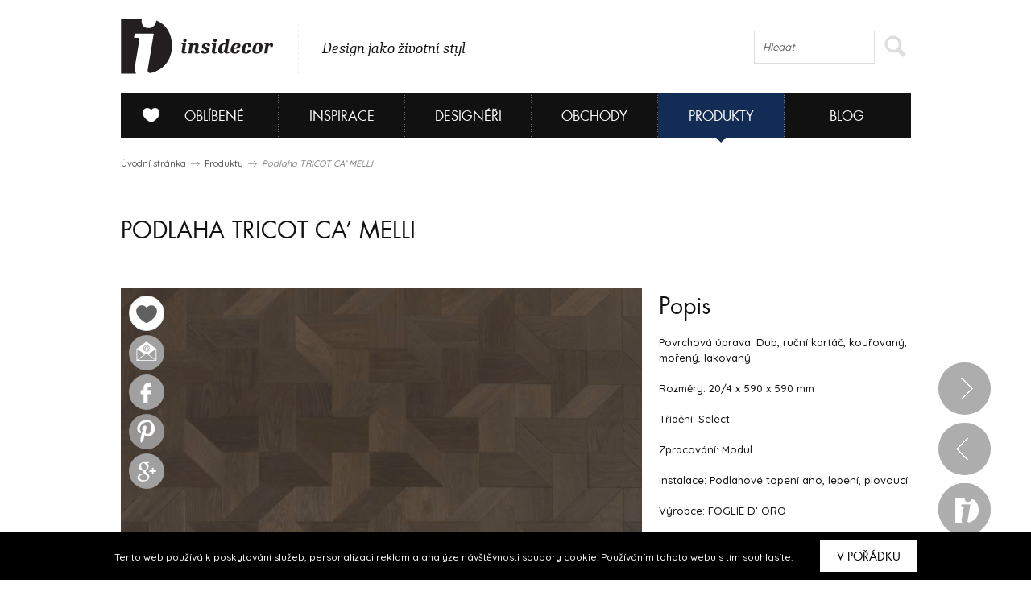

--- FILE ---
content_type: text/html; charset=UTF-8
request_url: https://www.insidecor.cz/produkty/podlaha-tricot-ca-melli/
body_size: 8491
content:
<!DOCTYPE html>
<!--[if lt IE 7 ]><html lang="cs" class="ie6 no-js"> <![endif]-->
<!--[if lt IE 8 ]><html lang="cs" class="ie7 no-js"> <![endif]-->
<!--[if lt IE 9 ]><html lang="cs" class="ie8 no-js"> <![endif]-->
<!--[if lt IE 10 ]><html lang="cs" class="ie9 no-js"> <![endif]-->
<!--[if (gt IE 10)|!(IE)]><!--><html lang="cs" class="no-js"><!--<![endif]-->

	  <!-- ///////////////////////////////////////////////////////// -->
<!-- /                                                       / -->
<!-- /  Tvůrce a technický správce prezentace je společnost  / -->
<!-- /  Breezy New Media.                                    / -->
<!-- /  WWW: http://www.breezy.cz                            / -->
<!-- /  GSM: +420 728 82 32 42                               / -->
<!-- /  E-mail: info@breezy.cz                                / -->
<!-- /                                                       / -->
<!-- /  NÁPADY A ŘEŠENÍ, KTERÉ MAJÍ ŠŤÁVU !                  / -->
<!-- /                                                       / -->
<!-- ///////////////////////////////////////////////////////// -->
<head>
  <meta http-equiv="content-type" content="text/html; charset=UTF-8" />
  <meta name="author" content="Insidecor, www.insidecor.cz" />
  <meta name="copyright" content="Breezy 2026" />
  <meta name="robots" content='all, follow' />
      <meta property="og:title" content="Podlaha TRICOT CA’ MELLI" />
      <meta property="og:description" content="Povrchová úprava: Dub, ruční kartáč, kouřovaný, mořený, lakovaný



Rozměry:  20/4 x 590 x 590 mm



Třídění: Select


Zpracování: Modul


Instalace: Podlahové topení ano, lepení, plovoucí


Výrobce: FOGLIE D’ ORO" />
      <meta property="og:image" content="https://www.insidecor.cz/public/content-images/cz/product/snimek-obrazovky-2021-07-30-v01649_large.png" />
      <meta property="og:url" content="https://www.insidecor.cz/produkty/podlaha-tricot-ca-melli/" />
        
  <meta name="description" content="Insidecor - Design jako životní styl" />
  <meta name="keywords" content="Interiéry, Design, Nábytek, Bydlení, Architektura, Architekti, Designéři, Bytové, Prodejny nábytku, Inspirace" />
  <meta http-equiv="X-UA-Compatible" content="IE=edge,chrome=1">
  <meta name="viewport" content="width=device-width, initial-scale=1">
  <title>Podlaha TRICOT CA’ MELLI | Insidecor - Design jako životní styl</title>
  <link rel="shortcut icon" href="https://www.insidecor.cz/public/images/favicon.ico?v=2">
  <script type="text/javascript">
    /* <![CDATA[ */
    var BreezyCMS_URL = 'https://www.insidecor.cz/';
	var is_mobile = false;
    /* ]]> */
  </script>
  
  <!-- Google Tag Manager -->
  <script>(function(w,d,s,l,i){w[l]=w[l]||[];w[l].push({'gtm.start':
  new Date().getTime(),event:'gtm.js'});var f=d.getElementsByTagName(s)[0],
  j=d.createElement(s),dl=l!='dataLayer'?'&l='+l:'';j.async=true;j.src=
  'https://www.googletagmanager.com/gtm.js?id='+i+dl;f.parentNode.insertBefore(j,f);
  })(window,document,'script','dataLayer','GTM-57ST7NV');</script>
  
  <script src="https://maps.googleapis.com/maps/api/js?v=3.exp&amp;sensor=false"></script>
  <script type="text/javascript" src="https://www.insidecor.cz//public/js/instagram.js"></script>
          <link href="https://www.insidecor.cz/public/css/cached.css?30112016" rel="stylesheet" type="text/css" />
                <script src="https://www.insidecor.cz/public/js/cached.js?30112016" type="text/javascript"></script>
              <meta property="fb:app_id" content="1422019994684038">
   <script>(function(d, s, id) {
        var js, fjs = d.getElementsByTagName(s)[0];
        if (d.getElementById(id)) return;
        js = d.createElement(s); js.id = id;
        js.src = "//connect.facebook.net/en_US/all.js#xfbml=1&appId=1422019994684038";
        fjs.parentNode.insertBefore(js, fjs);
      }(document, 'script', 'facebook-jssdk'));</script>
      <link rel="author" href="https://www.breezy.cz/kontakt" title="Autoři webu - kontakt" />

  <script src="https://www.insidecor.cz/public/js/ga.js" type="text/javascript"></script>

<script type="text/javascript">
  <!--
  _ga.create('UA-43462539-1', '.insidecor.cz');
  _gaq.push(['_trackPageview']);
  //-->
</script></head>
	<body class="section-products">
  <!-- cookies msg -->
      <div class="stripe_cookies">
      <p>Tento web používá k poskytování služeb, personalizaci reklam a analýze návštěvnosti soubory cookie. Používáním tohoto webu s tím souhlasíte.</p>
      <a href="" class="close_cookie btn">V pořádku</a>
    </div>
    <script>


    $(document).ready(function() {
      // cookies message
      $(".close_cookie").click(function(){
        var date = new Date();
        date.setFullYear(date.getFullYear() + 10);
        document.cookie = 'eu-cookies=1; path=/; expires=' + date.toGMTString();
        $(".stripe_cookies").addClass("hide");
         return false;
      });
    });
    $(function () {
	  $('.pinterest__share').children().addClass('ico ico-pin');
});
  </script>

		<div id="wrap-main">
          
      <header>
        <div id="header">  
                      <div><a href="https://www.insidecor.cz/" id="logo" title="Insidecor"></a></div>
          
          <div id="slogan">
            <p>Design jako životní styl</p>
          </div>
          
          <div id="on-right">
                      
            <div class="search">
              <form action="https://www.insidecor.cz/hledat/" method="get" id="search">
  <fieldset>
    <div class="field">
      <input type="text" id="q" name="q" value="" class="input correct ac_input" placeholder="Hledat" autocomplete="off"  />      <button type="submit">
        <span></span>
      </button>
    </div>
  </fieldset>
</form> 
            </div>
			  
			<div class="mobile-menu">
	<a href="#" class="js-hamburger is-active">
		<svg class="icon icon--hamburger" xmlns="http://www.w3.org/2000/svg" xmlns:xlink="http://www.w3.org/1999/xlink" preserveAspectRatio="xMidYMid" width="26" height="17" viewBox="0 0 26 17">
			<path d="M0.000,17.000 C0.000,17.000 0.000,14.000 0.000,14.000 C0.000,14.000 26.000,14.000 26.000,14.000 C26.000,14.000 26.000,17.000 26.000,17.000 C26.000,17.000 0.000,17.000 0.000,17.000 ZM0.000,7.000 C0.000,7.000 26.000,7.000 26.000,7.000 C26.000,7.000 26.000,10.000 26.000,10.000 C26.000,10.000 0.000,10.000 0.000,10.000 C0.000,10.000 0.000,7.000 0.000,7.000 ZM0.000,0.000 C0.000,0.000 26.000,0.000 26.000,0.000 C26.000,0.000 26.000,3.000 26.000,3.000 C26.000,3.000 0.000,3.000 0.000,3.000 C0.000,3.000 0.000,0.000 0.000,0.000 Z" id="path-1" class="cls-2" fill-rule="evenodd"></path>
		</svg>
		<svg class="icon icon--close" xmlns="http://www.w3.org/2000/svg" xmlns:xlink="http://www.w3.org/1999/xlink" preserveAspectRatio="xMidYMid" width="26" height="26" viewBox="0 0 16 16">
			<path d="M15.997,14.543 C15.997,14.543 14.543,15.997 14.543,15.997 C14.543,15.997 8.000,9.454 8.000,9.454 C8.000,9.454 1.457,15.997 1.457,15.997 C1.457,15.997 0.003,14.543 0.003,14.543 C0.003,14.543 6.546,8.000 6.546,8.000 C6.546,8.000 0.003,1.457 0.003,1.457 C0.003,1.457 1.457,0.003 1.457,0.003 C1.457,0.003 8.000,6.546 8.000,6.546 C8.000,6.546 14.543,0.003 14.543,0.003 C14.543,0.003 15.997,1.457 15.997,1.457 C15.997,1.457 9.454,8.000 9.454,8.000 C9.454,8.000 15.997,14.543 15.997,14.543 Z"></path>
		</svg>
	</a>
</div>          </div>  

          <!--
          <div id="on-right">
            <p><a href="https://www.facebook.com/Insidecor" title="Sledujte nás na facebooku" target="_blank">Sledujte nás na facebooku</a></p>
            <div class="fb-like" data-href="https://www.facebook.com/Insidecor" data-width="auto" data-layout="button_count" data-action="like" data-show-faces="false" data-share="false"></div>
          </div>            
           #on-right -->
        </div>
        <!-- #header -->

        <div id="navigation">
          <nav>
	<ul id="main-menu">
				<li class="section-myid has-submenu" data-section="section-myid has-submenu">
			<a href="https://www.insidecor.cz/prihlaseni/"><span></span>Oblíbené</a>

						<div class="sub-menu">
				<div class="content">
					<div class="column-info">
  <strong class="title">Vytvořte si svou galerii oblíbených</strong>
  <hr class="separate">
  <p class="icon love">Všechno, co se vám na webu insidecoru bude líbit, si přehledně můžete uložit do osobní složky „MŮJ iD”. K výrobkům se tak kdykoliv můžete znovu vrátit.</p>
  <p class="icon msg">Navíc se stanete součástí naší iD komunity: budeme vás jako první informovat o speciálních nabídkách či událostech. Každý měsíc vám také v newsletteru zašleme ty nejpovedenější články.</p>
  <hr class="separate">
  <p><a href="https://www.insidecor.cz/registrace/" class="btn-s open-popup">Zaregistrujte se</a></p>
</div>

<div class="column-login">
  <strong class="title">Přihlášení</strong>
  <hr class="separate">
  <p class="fb-login"><a href="https://www.insidecor.cz/prihlaseni/facebook/redirect/produkty/podlaha-tricot-ca-melli/"><img src="https://www.insidecor.cz/public/images/facebook-login.png" alt="Přihlásit se přes facebook"></a>
  </p>
  <div class="cfx"></div>
  <div class="or"><span>nebo</span></div>
  
  
<form id="users_login_form" method="post">
  <input type="hidden" name="form_id" value="users_login_form" />
  
  <fieldset>
    <div class="control-group">
      <div class="field"><input type="text" id="login_name" name="login_name" value="" class="input correct" placeholder="E-mail"  /></div>    </div>
    <!-- .control-group -->
    
    <div class="control-group">
      <div class="field"><input type="password" id="login_password" name="login_password" value="" class="input correct" placeholder="Heslo"  /></div>    </div>
    <!-- .control-group -->
    
    <div class="checkbox-group">
      <div class="field">
        <label class="inline-checkbox">
          <input type="checkbox" id="remember" name="remember" value="1" class=" correct" checked="checked"  />          Zapamatovat pro příští přihlášení        </label>
      </div>
      <!-- .field -->
    </div>
    <!-- .checkbox-group -->

    <div class="button-group">
      <div class="field">
        <button type="submit">Přihlásit</button>
        <a href="https://www.insidecor.cz/prihlaseni/forgotten_password/" class="open-popup">Zapomenuté heslo</a>
      </div>
      <!-- .field -->
    </div>
    <!-- .button-group -->
  </fieldset>
</form>  
</div>
  				</div>
			</div>
					</li>
				<li class="section-inspiration has-submenu" data-section="section-inspiration has-submenu">
			<a href="https://www.insidecor.cz/inspirace/">Inspirace</a>

						<div class="sub-menu">
				<div class="content">
					<ul class="rows-3">
												<li>
							<a href="https://www.insidecor.cz/inspirace/" title="Všechny inspirace">
								Všechny inspirace								<div class="icon-container">
									<i class="icon-arrow"></i>
								</div>
								
							</a>
						</li>                  
												<li>
							<a href="https://www.insidecor.cz/inspirace/rezidencni-projekty/" title="Rezidenční projekty">
								Rezidenční projekty								<div class="icon-container">
									<i class="icon-arrow"></i>
								</div>
								
							</a>
						</li>                  
												<li>
							<a href="https://www.insidecor.cz/inspirace/komercni-projekty/" title="Komerční projekty">
								Komerční projekty								<div class="icon-container">
									<i class="icon-arrow"></i>
								</div>
								
							</a>
						</li>                  
											</ul>

					<div class="intro intro-inspirace">
  <img src="https://www.insidecor.cz/public/images/inspirace-submenu.jpg" alt="iD Karta">


  <div class="info">
    <strong class="title">Inspirace</strong>
    <div class="description">
      <p>Nechte se inspirovat současnými trendy, produkty a realizacemi ze světa interiérového designu.</p>
    </div>
    <a href="https://www.insidecor.cz/inspirace/">Všechny inspirace <i class="icon-more-small circle smaller"></i></a>
  </div>   
</div>
				</div>
			</div>
					</li>
				<li class="section-designers has-submenu" data-section="section-designers has-submenu">
			<a href="https://www.insidecor.cz/designeri/">Designéři</a>

						<div class="sub-menu">
				<div class="content">
					<ul class="rows-5">
												<li>
							<a href="https://www.insidecor.cz/designeri/" title="Všichni designéři">
								Všichni designéři								<div class="icon-container">
									<i class="icon-arrow"></i>
								</div>
								
							</a>
						</li>                  
												<li>
							<a href="https://www.insidecor.cz/designeri/interierovy-design/" title="Interiérový design">
								Interiérový design								<div class="icon-container">
									<i class="icon-arrow"></i>
								</div>
								
							</a>
						</li>                  
												<li>
							<a href="https://www.insidecor.cz/designeri/architektura/" title="Architektura">
								Architektura								<div class="icon-container">
									<i class="icon-arrow"></i>
								</div>
								
							</a>
						</li>                  
												<li>
							<a href="https://www.insidecor.cz/designeri/produktovy-design/" title="Produktový design">
								Produktový design								<div class="icon-container">
									<i class="icon-arrow"></i>
								</div>
								
							</a>
						</li>                  
												<li>
							<a href="https://www.insidecor.cz/designeri/umeni/" title="Umění">
								Umění								<div class="icon-container">
									<i class="icon-arrow"></i>
								</div>
								
							</a>
						</li>                  
											</ul>

					<div class="intro intro-designeri">
  <img src="https://www.insidecor.cz/public/images/designeri-submenu.jpg" alt="iD Karta">


  <div class="info">
    <strong class="title">Designéři</strong>
    <div class="description">
      <p>Zamilujte si svého designéra a hledejte inspiraci, nápady a rady, které se shodují s Vašimi představami.</p>
    </div>
    <a href="https://www.insidecor.cz/designeri/">Všichni designéři <i class="icon-more-small circle smaller"></i></a>
  </div>   
</div>
				</div>
			</div>
					</li>
				<li class="section-contractors has-submenu" data-section="section-contractors has-submenu">
			<a href="https://www.insidecor.cz/obchody/">Obchody</a>

						<div class="sub-menu">
				<div class="content">
					<ul class="rows-7">
												<li>
							<a href="https://www.insidecor.cz/obchody/" title="Všechny obchody">
								Všechny obchody								<div class="icon-container">
									<i class="icon-arrow"></i>
								</div>
								
							</a>
						</li>                  
												<li>
							<a href="https://www.insidecor.cz/obchody/nabytek/" title="Nábytek">
								Nábytek								<div class="icon-container">
									<i class="icon-arrow"></i>
								</div>
								
							</a>
						</li>                  
												<li>
							<a href="https://www.insidecor.cz/obchody/doplnky/" title="Doplňky">
								Doplňky								<div class="icon-container">
									<i class="icon-arrow"></i>
								</div>
								
							</a>
						</li>                  
												<li>
							<a href="https://www.insidecor.cz/obchody/osvetleni/" title="Osvětlení">
								Osvětlení								<div class="icon-container">
									<i class="icon-arrow"></i>
								</div>
								
							</a>
						</li>                  
												<li>
							<a href="https://www.insidecor.cz/obchody/elektronika/" title="Elektronika">
								Elektronika								<div class="icon-container">
									<i class="icon-arrow"></i>
								</div>
								
							</a>
						</li>                  
												<li>
							<a href="https://www.insidecor.cz/obchody/podlahy-zdi-stropy/" title="Podlahy / zdi / stropy">
								Podlahy / zdi / stropy								<div class="icon-container">
									<i class="icon-arrow"></i>
								</div>
								
							</a>
						</li>                  
												<li>
							<a href="https://www.insidecor.cz/obchody/dalsi/" title="Další">
								Další								<div class="icon-container">
									<i class="icon-arrow"></i>
								</div>
								
							</a>
						</li>                  
											</ul>

					<div class="intro intro-obchody">
  <img src="https://www.insidecor.cz/public/images/obchody-submenu.jpg" alt="iD Karta">


  <div class="info">
    <strong class="title">Obchody</strong>
    <div class="description">
      <p>Najděte si své oblíbené obchody a udělejte si ucelený přehled o tom, co se nabízí na českém trhu v oblasti interiérového designu.</p>
    </div>
    <a href="https://www.insidecor.cz/obchody/">Všechny obchody <i class="icon-more-small circle smaller"></i></a>
  </div>   
</div>
				</div>
			</div>
					</li>
				<li class="section-products has-submenu active" data-section="section-products has-submenu">
			<a href="https://www.insidecor.cz/produkty/">Produkty</a>

						<div class="sub-menu">
				<div class="content">
					<ul class="rows-7">
												<li>
							<a href="https://www.insidecor.cz/produkty/" title="Všechny produkty">
								Všechny produkty								<div class="icon-container">
									<i class="icon-arrow"></i>
								</div>
								
							</a>
						</li>                  
												<li>
							<a href="https://www.insidecor.cz/produkty/nabytek/" title="Nábytek">
								Nábytek								<div class="icon-container">
									<i class="icon-arrow"></i>
								</div>
								
							</a>
						</li>                  
												<li>
							<a href="https://www.insidecor.cz/produkty/doplnky-1/" title="Doplňky">
								Doplňky								<div class="icon-container">
									<i class="icon-arrow"></i>
								</div>
								
							</a>
						</li>                  
												<li>
							<a href="https://www.insidecor.cz/produkty/osvetleni-1/" title="Osvětlení">
								Osvětlení								<div class="icon-container">
									<i class="icon-arrow"></i>
								</div>
								
							</a>
						</li>                  
												<li>
							<a href="https://www.insidecor.cz/produkty/elektronika-1/" title="Elektronika">
								Elektronika								<div class="icon-container">
									<i class="icon-arrow"></i>
								</div>
								
							</a>
						</li>                  
												<li>
							<a href="https://www.insidecor.cz/produkty/podlahy-zdi-stropy/" title="Podlahy / zdi / stropy">
								Podlahy / zdi / stropy								<div class="icon-container">
									<i class="icon-arrow"></i>
								</div>
								
							</a>
						</li>                  
												<li>
							<a href="https://www.insidecor.cz/produkty/dalsi/" title="Další">
								Další								<div class="icon-container">
									<i class="icon-arrow"></i>
								</div>
								
							</a>
						</li>                  
											</ul>

					<div class="intro intro-produkty">
  <img src="https://www.insidecor.cz/public/images/produkty-submenu.jpg" alt="iD Karta">


  <div class="info">
    <strong class="title">Produkty</strong>
    <div class="description">
      <p>Vyberte si ze široké škály produktů a my Vám poskytneme potřebné informace, které Vás k nim dovedou.</p>
    </div>
    <a href="https://www.insidecor.cz/produkty/">Všechny produkty <i class="icon-more-small circle smaller"></i></a>
  </div>   
</div>
				</div>
			</div>
					</li>
				<li class="section-blog has-submenu" data-section="section-blog has-submenu">
			<a href="https://www.insidecor.cz/blog/">Blog</a>

						<div class="sub-menu">
				<div class="content">
					<ul class="rows-6">
												<li>
							<a href="https://www.insidecor.cz/blog/" title="Všechny články">
								Všechny články								<div class="icon-container">
									<i class="icon-arrow"></i>
								</div>
								
							</a>
						</li>                  
												<li>
							<a href="https://www.insidecor.cz/blog/inspirace/" title="Inspirace">
								Inspirace								<div class="icon-container">
									<i class="icon-arrow"></i>
								</div>
								
							</a>
						</li>                  
												<li>
							<a href="https://www.insidecor.cz/blog/produkty/" title="Produkty">
								Produkty								<div class="icon-container">
									<i class="icon-arrow"></i>
								</div>
								
							</a>
						</li>                  
												<li>
							<a href="https://www.insidecor.cz/blog/designeri/" title="Designéři">
								Designéři								<div class="icon-container">
									<i class="icon-arrow"></i>
								</div>
								
							</a>
						</li>                  
												<li>
							<a href="https://www.insidecor.cz/blog/udalosti/" title="Události">
								Události								<div class="icon-container">
									<i class="icon-arrow"></i>
								</div>
								
							</a>
						</li>                  
												<li>
							<a href="https://www.insidecor.cz/blog/design-tour/" title="Design tour">
								Design tour								<div class="icon-container">
									<i class="icon-arrow"></i>
								</div>
								
							</a>
						</li>                  
											</ul>

					<a href="https://www.insidecor.cz/blog/rok-2020-byla-lekce-co-jsme-se-diky-ni-naucili/" class="update-number-of-clicks" data-update-number-of-clicks-url="https://www.insidecor.cz/number_of_clicks/update/propagation_week_tip/489/"><img src="https://www.insidecor.cz/public/content-images/cz/article/00-insidecor-themes-2021_menu.png" alt="Rok 2020 byla lekce. Co jsme se díky ní naučili?"></a>

<div class="info">
  <strong class="title">Rok 2020 byla lekce. Co jsme se díky ní naučili?</strong>

  <div class="description">
    <p>V roce 2021 se toho o sobě můžete dozvědět ještě víc.
Na insidecor se zaměříme mimo jiné také na to, jak různé osobnosti smýšlí o svém domově. Je jen na vás, abyste...</p>
    
      </div>
  <!-- .description -->

  <a href="https://www.insidecor.cz/blog/rok-2020-byla-lekce-co-jsme-se-diky-ni-naucili/" class="update-number-of-clicks" data-update-number-of-clicks-url="https://www.insidecor.cz/number_of_clicks/update/propagation_week_tip/489/" title=" článku">
     článku<i class="icon-more-small circle smaller"></i>
  </a>

</div>
<!-- .info -->				</div>
			</div>
					</li>
			</ul>
	<!-- #main-menu  -->
	<div class="clearfix"></div>
</nav>
        </div>
        <!-- #navigation -->

      </header>
      
      
            
      <section>
        <div id="content">
                      <p class="breadcrumb">
  <a href="https://www.insidecor.cz/" title="Úvodní stránka">Úvodní stránka</a>
  <i class="icon-breadcrumb-sep"></i>
  
    	      <a href="https://www.insidecor.cz/produkty/" title="Produkty">Produkty</a>
      <i class="icon-breadcrumb-sep"></i>
  	    	      <span>Podlaha TRICOT CA’ MELLI</span>
  	  </p>                  
          <div id="detail" class="section">
  <div class="title-bar">
    <h1>Podlaha TRICOT CA’ MELLI</h1>
  </div>
  <!-- .title-bar -->

  <div class="main">
    <div class="icon__box">
      <div class="love-icon">
        <div class="icon">
            <div class="add-to-favorite stacked-icon open-popup" data-href="https://www.insidecor.cz/prihlaseni/?view=favorite&redirect=produkty/podlaha-tricot-ca-melli">
    
    <i class="icon-favorite"></i>
    <i class="icon-favorite-hover"></i>
    <i class="icon-favorite-active"></i>
  </div>
        </div>
      </div>
      <div class="send__friend">
        <a href="#" class="ico ico-mail open-popup" data-href="https://www.insidecor.cz/popups/send_url_to_email/product/podlaha-tricot-ca-melli/"></a>
      </div>
      <div class="facebook__share">
        <a href="https://www.facebook.com/sharer.php?u=https://www.insidecor.cz/produkty/podlaha-tricot-ca-melli/" class="ico ico-fb" data-url="https://www.insidecor.cz/produkty/podlaha-tricot-ca-melli/"></a>
      </div>
      <div class="pinterest__share">
         <a href="https://pinterest.com/pin/create/button/?url=https://www.insidecor.cz/produkty/podlaha-tricot-ca-melli/&description=Povrchov%C3%A1+%C3%BAprava%3A+Dub%2C+ru%C4%8Dn%C3%AD+kart%C3%A1%C4%8D%2C+kou%C5%99ovan%C3%BD%2C+mo%C5%99en%C3%BD%2C+lakovan%C3%BD%0A%0A%3Cbr%3E%0A%3Cbr%3E%0ARozm%C4%9Bry%3A++20%2F4+x+590+x+590+mm%0A%0A%3Cbr%3E%0A%3Cbr%3E%0AT%C5%99%C3%ADd%C4%9Bn%C3%AD%3A+Select%0A%3Cbr%3E%0A%3Cbr%3E%0AZpracov%C3%A1n%C3%AD%3A+Modul%0A%3Cbr%3E%0A%3Cbr%3E%0AInstalace%3A+Podlahov%C3%A9+topen%C3%AD+ano%2C+lepen%C3%AD%2C+plovouc%C3%AD%0A%3Cbr%3E%0A%3Cbr%3E%0AV%C3%BDrobce%3A+FOGLIE+D%E2%80%99+ORO" class="ico ico-pin" target="_blank">

         </a>
      </div>
      <div class="google__share">
         <a href="https://plus.google.com/share?url=https://www.insidecor.cz/produkty/podlaha-tricot-ca-melli/" class="ico ico-google"></a>
      </div>
    </div> <!-- /icon__box -->

          <a href="https://www.insidecor.cz/public/content-images/cz/product/snimek-obrazovky-2021-07-30-v01649.png" class="open-image" title="" rel="product-23249">
        <img src="https://www.insidecor.cz/public/content-images/cz/product/snimek-obrazovky-2021-07-30-v01649_large.png" alt="Podlaha TRICOT CA’ MELLI ">
      </a>
        <div class="thumbs">
          </div>
    <!-- .thumbs -->
  </div>
  <!-- .main -->

  <div class="aside">
          <strong class="title">Popis</strong>
      <p>Povrchová úprava: Dub, ruční kartáč, kouřovaný, mořený, lakovaný

<br>
<br>
Rozměry:  20/4 x 590 x 590 mm

<br>
<br>
Třídění: Select
<br>
<br>
Zpracování: Modul
<br>
<br>
Instalace: Podlahové topení ano, lepení, plovoucí
<br>
<br>
Výrobce: FOGLIE D’ ORO</p>
    
    
    
    
    
    
          <strong class="title">Cena <a href="https://www.insidecor.cz/obchody/valenmasar/"> Valen&amp;Masar</a></strong>

      <p>
                <a href="https://www.insidecor.cz/produkty/presna_cena/podlaha-tricot-ca-melli/" data-href="https://www.insidecor.cz/produkty/presna_cena/podlaha-tricot-ca-melli/" class="btn btn-small open-popup">zjistit přesnou cenu</a>
              </p>
    
          <strong class="title">Tagy</strong>

      <p>
                  <a href="https://www.insidecor.cz/produkty/podlahy-zdi-stropy/drevene-podlahy/" class="tag">Dřevěné podlahy</a>
                  <a href="https://www.insidecor.cz/produkty/?styl=moderni" class="tag">moderní</a>
                  <a href="https://www.insidecor.cz/produkty/?prostredi=vchod" class="tag">vchod</a>
                  <a href="https://www.insidecor.cz/produkty/?prostredi=predsin" class="tag">hala/chodba</a>
                  <a href="https://www.insidecor.cz/produkty/?prostredi=obyvaci-pokoj" class="tag">obývací pokoj</a>
                  <a href="https://www.insidecor.cz/produkty/?prostredi=jidelna" class="tag">jídelna</a>
                  <a href="https://www.insidecor.cz/produkty/?prostredi=kuchyn" class="tag">kuchyně</a>
                  <a href="https://www.insidecor.cz/produkty/?prostredi=loznice" class="tag">ložnice</a>
                  <a href="https://www.insidecor.cz/produkty/?prostredi=pracovna" class="tag">pracovna</a>
                  <a href="https://www.insidecor.cz/produkty/?prostredi=schodiste" class="tag">schodiště</a>
              </p>
      </div>
  <!-- .aside -->
</div>
<!-- #detail -->


  <hr>

  <div class="section grid-list">
    <div class="title-bar">
      <h2>Podlaha TRICOT CA’ MELLI je možné koupit v</h2>
    </div>
    <!-- .title-bar -->

    <ul class="list">
              
        <li class="queue">
          <span class="no-link">
            <h3><a href="https://www.insidecor.cz/obchody/valenmasar/">Valen&amp;Masar</a></h3>

            <span class="btn-price">
              <a href="#" data-href="https://www.insidecor.cz/obchody/kontakt/valenmasar/" class="btn btn-small open-popup">Kontaktujte nás</a>
            </span>

            
          </span>
        </li>
          </ul>
    <!-- .list -->
  </div>
  <!-- .info-box -->


  <hr>

  <div class="section image-list">
    <div class="title-bar">
      <h2>Podobné produkty</h2>
    </div>
    <!-- .title-bar -->

          
    <ul class="dynamic-list" id="list-items-container">
                        <li class="info-box">
  <a href="https://www.insidecor.cz/produkty/drevena-podlaha-alma-floor-accademia/" title="Dřevěná podlaha Alma Floor Accademia">
    <div class="only-mobile content">
      <h3>Dřevěná podlaha Alma Floor Accademia</h3>
    </div>
    <img src="https://www.insidecor.cz/public/content-images/cz/product/design-accademia-featured2_large.jpg" alt="Dřevěná podlaha Alma Floor Accademia" width="647" height="485">
    <div class="hover-info">
    <h3>Dřevěná podlaha Alma Floor Accademia</h3>
      <span class="more">
        <i class="icon-more circle small"></i>
      </span>
      
          </div>
  </a>
</li>

                                <li class="info-box">
  <a href="https://www.insidecor.cz/produkty/drevene-podlahy-alma-floor-chantiliy/" title="Dřevěné podlahy Alma Floor Chantiliy">
    <div class="only-mobile content">
      <h3>Dřevěné podlahy Alma Floor Chantiliy</h3>
    </div>
    <img src="https://www.insidecor.cz/public/content-images/cz/product/design-chantilly-featured2-1-1_middle.jpg" alt="Dřevěné podlahy Alma Floor Chantiliy" width="313" height="232">
    <div class="hover-info">
    <h3>Dřevěné podlahy Alma Floor Chantiliy</h3>
      <span class="more">
        <i class="icon-more circle small"></i>
      </span>
      
          </div>
  </a>
</li>

                                <li class="info-box">
  <a href="https://www.insidecor.cz/produkty/podlaha-channel/" title="Podlaha CHANNEL">
    <div class="only-mobile content">
      <h3>Podlaha CHANNEL</h3>
    </div>
    <img src="https://www.insidecor.cz/public/content-images/cz/product/snimek-obrazovky-2021-09-02-v165011_middle.png" alt="Podlaha CHANNEL" width="313" height="232">
    <div class="hover-info">
    <h3>Podlaha CHANNEL</h3>
      <span class="more">
        <i class="icon-more circle small"></i>
      </span>
      
          </div>
  </a>
</li>

                                <li class="info-box">
  <a href="https://www.insidecor.cz/produkty/podlaha-ca-brando/" title="Podlaha CA’ BRANDO">
    <div class="only-mobile content">
      <h3>Podlaha CA’ BRANDO</h3>
    </div>
    <img src="https://www.insidecor.cz/public/content-images/cz/product/snimek-obrazovky-2021-09-02-v164758_middle.png" alt="Podlaha CA’ BRANDO" width="313" height="232">
    <div class="hover-info">
    <h3>Podlaha CA’ BRANDO</h3>
      <span class="more">
        <i class="icon-more circle small"></i>
      </span>
      
          </div>
  </a>
</li>

                                <li class="info-box">
  <a href="https://www.insidecor.cz/produkty/podlaha-radici-di-quercia-ginestra/" title="Podlaha RADICI DI QUERCIA GINESTRA">
    <div class="only-mobile content">
      <h3>Podlaha RADICI DI QUERCIA GINESTRA</h3>
    </div>
    <img src="https://www.insidecor.cz/public/content-images/cz/product/snimek-obrazovky-2021-09-02-v164644_middle.png" alt="Podlaha RADICI DI QUERCIA GINESTRA" width="313" height="232">
    <div class="hover-info">
    <h3>Podlaha RADICI DI QUERCIA GINESTRA</h3>
      <span class="more">
        <i class="icon-more circle small"></i>
      </span>
      
          </div>
  </a>
</li>

                                <li class="info-box">
  <a href="https://www.insidecor.cz/produkty/parketa-chevron-cream-frevini/" title="Parketa Chevron Cream FREVINI">
    <div class="only-mobile content">
      <h3>Parketa Chevron Cream FREVINI</h3>
    </div>
    <img src="https://www.insidecor.cz/public/content-images/cz/product/cream-cover-e1588942937915_middle.jpg" alt="Parketa Chevron Cream FREVINI" width="313" height="232">
    <div class="hover-info">
    <h3>Parketa Chevron Cream FREVINI</h3>
      <span class="more">
        <i class="icon-more circle small"></i>
      </span>
      
          </div>
  </a>
</li>

                  </ul>

    <div id="load-more">
  	<a href="#" class="more list-more-items" id="products_similars-pagination" data-href="https://www.insidecor.cz/produkty/podobne/podlaha-tricot-ca-melli/?lastItem={lastItem}" data-last-item="6" data-total-items="350" data-list-container="list-items-container"><i class="icon-load-more circle large"></i></a>
  </div>

<!-- .image-list -->
  </div>

          
          
          
                    
          
          
                  </div>
      </section>
      
      <div id="floated-info-bar">  
  <a href="#" class="stacked-icon go-up">
    <i class="icon-up"></i>
    <i class="icon-up-hover"></i>
    <i class="icon-up"></i>
  </a>

      <a href="https://www.insidecor.cz/produkty/podlaha-london-line-oxford/" class="stacked-icon next-profile">
      <i class="icon-next"></i>
    </a>
    
      <a href="https://www.insidecor.cz/produkty/podlaha-mirragi/" class="stacked-icon prev-profile">
      <i class="icon-prev"></i>
    </a>
  
  <a href="./" class="stacked-icon toggle-info">
    <i class="icon-info"></i>
    <i class="icon-info-hover"></i>
  </a>
</div>
<!-- #floated-info-bar -->    </div>
    
		<!-- footer -->
		<footer>
	<div id="footer">

		<div class="inner">
		
			<div class="bar">
				<div class="float-left">
					<a href="https://www.insidecor.cz/o-projektu/" class="btn">O PROJEKTU</a>
					<a href="https://www.insidecor.cz/kontakt/form_registration/" class="btn open-popup" data-href="https://www.insidecor.cz/kontakt/form_registration/">Napište nám</a>
				</div>

				<p>
					<span>Připojte se k iD komunitě</span>
					<a href="http://facebook.com/insidecor" class="stacked-icon" target="_blank">
						<i class="icon-facebook"></i>
						<i class="icon-facebook-invert"></i>
					</a>
					<a href="http://pinterest.com/insidecor/" class="stacked-icon" target="_blank">
						<i class="icon-pinterest"></i>
						<i class="icon-pinterest-invert"></i>
					</a>
					<a href="https://instagram.com/insidecor/" class="stacked-icon" target="_blank">
						<i class="icon-instagram"></i>
						<i class="icon-instagram-invert"></i>
					</a>	
					<a href="https://www.insidecor.cz/rss/" class="stacked-icon" target="_blank">
						<i class="icon-rss"></i>
						<i class="icon-rss-invert"></i>
					</a>						
				</p>

				<div class="float-right">
										<a href="https://www.insidecor.cz//faq/" class="btn">FAQ</a>
										<a href="./" class="btn close-info">x</a>
				</div>
			</div>
			<!-- .bar -->
				
			<!-- <ul class="columns size-4">
				<li>

					
					<a href="#kontakty">
						<span class="more">
							<i class="icon-more-mini circle mini"></i>
						</span>
					</a>
				</li>
				<li>
					
					
					<a href="#kontakty">
						<span class="more">
							<i class="icon-more-mini circle mini"></i>
						</span>
					</a>
				</li>
				<li>
						
					
					<a href="#kontakty">	
						<span class="more">
							<i class="icon-more-mini circle mini"></i>
						</span>
					</a>
				</li>
				<li>
					
					
					<a href="#kontakty">
						<span class="more">
							<i class="icon-more-mini circle mini"></i>
						</span>
					</a>
				</li>
			</ul> -->

			<div class="copyright">
				<p><a href="https://www.insidecor.cz/provozni-podminky" class="open-popup">Podmínky používání</a></p>
<p>&copy; Insidecor 2013-2019.</p>				<p>ve spolupráci s <a href="http://www.bioport.cz" class="ext">Bioport</a> a <a href="http://www.breezy.cz/" class="ext">Breezy</a></p>
			</div>
			<!-- .copyright -->

		</div>
		<!-- .inner -->

	</div>
	<!-- #footer -->
</footer>		<!-- /footer -->
    
        
    
    
    <div id="fb-root"></div>
    <script>
      window.fbAsyncInit = function() {
        FB.init({
          appId      : '1422019994684038',              
          status     : true,
          xfbml      : true
        });
      };

      (function(d, s, id){
         var js, fjs = d.getElementsByTagName(s)[0];
         if (d.getElementById(id)) {
           return;
         }
         js = d.createElement(s); js.id = id;
         js.src = "//connect.facebook.net/en_US/all.js";
         fjs.parentNode.insertBefore(js, fjs);
       }(document, 'script', 'facebook-jssdk'));
    </script>

    <!--<script type="text/javascript" src="//assets.pinterest.com/js/pinit.js"></script>-->

    <script type="text/javascript">
      window.___gcfg = {lang: 'cs'};

      (function() {
        var po = document.createElement('script'); po.type = 'text/javascript'; po.async = true;
        po.src = 'https://apis.google.com/js/plusone.js';
        var s = document.getElementsByTagName('script')[0]; s.parentNode.insertBefore(po, s);
      })();
    </script>

        
    	<!--
		<a style="display:none;" href="#" data-href="" id = "popup-auto-show-link" class = "open-popup" ></a>

	<script type = "text/javascript">
	  
	  var popupInterval;

	  $(function (){
		popupInterval = window.setInterval(function (){
		  openPopup()
		}, parseInt("") * 1000);
	  });

	  function openPopup(){
		window.clearInterval(popupInterval);
		popupEndOfArticleEnabled = false;

		$('#popup-auto-show-link').attr('href', $('#popup-auto-show-link').data('href'));
		$('#popup-auto-show-link').trigger('click');
	  }
	  
	</script>
	-->
	

        <script type="text/javascript" src="https://www.insidecor.cz//public/js/sameHeight.js"></script>


    <!-- Google Tag Manager (noscript) -->
    <noscript>
      <iframe src="https://www.googletagmanager.com/ns.html?id=GTM-57ST7NV" height="0" width="0" style="display:none;visibility:hidden"></iframe>
    </noscript>
    </body>
</html>

--- FILE ---
content_type: text/css
request_url: https://www.insidecor.cz/public/css/cached.css?30112016
body_size: 27415
content:

/* File: public/css/main.css */
@import url('https://fonts.googleapis.com/css?family=Playfair+Display:400&subset=latin-ext');@import url('https://fonts.googleapis.com/css?family=Quicksand:500,700&subset=latin-ext');@font-face{font-family:'FuturaCE-Book';src:url('../font/FuturaCE-Book.eot');src:url('../font/FuturaCE-Book.eot?#iefix') format('embedded-opentype'),url('../font/FuturaCE-Book.woff') format('woff'),url('../font/FuturaCE-Book.ttf') format('truetype'),url('../font/FuturaCE-Book.svg#FuturaCE-Book') format('svg');font-weight:normal;font-style:normal}@media screen and (-webkit-min-device-pixel-ratio:0){@font-face{font-family:'FuturaCE-Book';src:url('../font/FuturaCE-Book.svg') format('svg')}}@font-face{font-family:'FuturaCE-Light';src:url('../font/FuturaCE-Light.eot');src:url('../font/FuturaCE-Light.eot?#iefix') format('embedded-opentype'),url('../font/FuturaCE-Light.woff') format('woff'),url('../font/FuturaCE-Light.ttf') format('truetype'),url('../font/FuturaCE-Light.svg#FuturaCE-Light') format('svg');font-weight:normal;font-style:normal}@media screen and (-webkit-min-device-pixel-ratio:0){@font-face{font-family:'FuturaCE-Light';src:url('../font/FuturaCE-Light.svg') format('svg')}}@font-face{font-family:'FuturaCE-Bold';src:url('../font/FuturaCE-Bold.eot');src:url('../font/FuturaCE-Bold.eot?#iefix') format('embedded-opentype'),url('../font/FuturaCE-Bold.woff') format('woff'),url('../font/FuturaCE-Bold.ttf') format('truetype'),url('../font/FuturaCE-Bold.svg#FuturaCE-Bold') format('svg');font-weight:normal;font-style:normal}@media screen and (-webkit-min-device-pixel-ratio:0){@font-face{font-family:'FuturaCE-Bold';src:url('../font/FuturaCE-Bold.svg') format('svg')}}@font-face{font-family:'Garamond-Italic';src:url('../font/Garamond-Italic.eot');src:url('../font/Garamond-Italic.eot?#iefix') format('embedded-opentype'),url('../font/Garamond-Italic.woff') format('woff'),url('../font/Garamond-Italic.ttf') format('truetype'),url('../font/Garamond-Italic.svg#Garamond-Italic') format('svg');font-weight:normal;font-style:normal}@media screen and (-webkit-min-device-pixel-ratio:0){@font-face{font-family:'Garamond-Italic';src:url('../font/Garamond-Italic.svg') format('svg')}}@font-face{font-family:'Republic-Regular-Italic-Std';src:url('../font/Republic-Regular-Italic-Std.eot');src:url('../font/Republic-Regular-Italic-Std.eot?#iefix') format('embedded-opentype'),url('../font/Republic-Regular-Italic-Std.woff') format('woff'),url('../font/Republic-Regular-Italic-Std.ttf') format('truetype'),url('../font/Republic-Regular-Italic-Std.svg#Republic-Regular-Italic-Std') format('svg');font-weight:normal;font-style:normal}@media screen and (-webkit-min-device-pixel-ratio:0){@font-face{font-family:'Republic-Regular-Italic-Std';src:url('../font/Republic-Regular-Italic-Std.svg') format('svg')}}article,aside,details,figcaption,figure,footer,header,hgroup,nav,section,summary{display:block}audio,canvas,video{display:inline-block;*display:inline;*zoom:1}audio:not([controls]){display:none}[hidden]{display:none}html{font-size:100%;overflow-y:scroll;-webkit-text-size-adjust:100%;-ms-text-size-adjust:100%}html,button,input,select,textarea{font-family:sans-serif}html,body{height:100%;margin:0}a:focus{outline:0}abbr[title]{border-bottom:1px dotted}blockquote{margin:1em 40px}dfn,em,i{font-style:italic}mark{background:#ff0;color:#000}p,pre{margin:1em 0}pre,code,kbd,samp{font-family:monospace,serif;_font-family:'courier new',monospace;font-size:1em}pre{white-space:pre;white-space:pre-wrap;word-wrap:break-word}q{quotes:none}q:before,q:after{content:'';content:none}small{font-size:75%}sub,sup{font-size:75%;line-height:0;position:relative;vertical-align:baseline}sup{top:-0.5em}sub{bottom:-0.25em}img{border:0;-ms-interpolation-mode:bicubic}svg:not(:root){overflow:hidden}img,iframe,object,embed{vertical-align:middle}figure{margin:0}form{margin:0}fieldset{border:0;margin:0;padding:0}button,input,select,textarea{font-size:100%;margin:0;vertical-align:baseline;*vertical-align:middle;box-sizing:content-box;-moz-box-sizing:content-box;-webkit-box-sizing:content-box}button,input{line-height:normal}button,input[type="button"],input[type="reset"],input[type="submit"]{cursor:pointer;-webkit-appearance:button;*overflow:visible}button[disabled],input[disabled]{cursor:default}input[type="checkbox"],input[type="radio"]{box-sizing:border-box;padding:0;*height:13px;*width:13px}input[type="search"]{-webkit-appearance:textfield;-moz-box-sizing:content-box;-webkit-box-sizing:content-box;box-sizing:content-box}input[type="search"]::-webkit-search-decoration,input[type="search"]::-webkit-search-cancel-button{-webkit-appearance:none}button::-moz-focus-inner,input::-moz-focus-inner{border:0;padding:0}textarea{overflow:auto;vertical-align:top;resize:vertical}hr{display:none}hr.clear{display:block;margin:0 0 30px;border:0;width:100%;height:1px;clear:both}hr.separate{display:block;font-size:0;line-height:0;width:100%;height:0;border:0;margin-bottom:30px;border-bottom:1px solid #dcdcdc;clear:both}.align-center{text-align:center}.align-left{text-align:left}.align-right{text-align:right}.float-left,.column-left{float:left}.float-right,.column-right{float:right}h1,h2,h3,h4,h5{color:#111;font-family:"FuturaCE-Book",'Quicksand',Arial,Helvetica,sans-serif;font-weight:normal;line-height:1.0;margin:0 0 20px}h1 small,h2 small,h3 small,h4 small,h5 small{font-family:'Quicksand',Arial,Helvetica,sans-serif;margin-left:10px;color:#7f7f7f}h1{font-size:30px;margin:0}h2{font-size:24px}h3{font-size:20px}h4{font-size:25px;margin-bottom:10px;font-family:'Playfair Display','Quicksand',Arial,Helvetica,sans-serif}h5{font-size:.83em;margin:1.67em 0}b,strong,.bold{font-weight:bold}dl,ol,ul{margin:1em 0}dd{margin:0 0 0 40px}ol,ul{padding:0 0 0 40px}p,address{margin:0 0 25px;line-height:1.5em}p.last-child{margin-bottom:0 !important}p:last-child{margin-bottom:0 !important}ul.columns{padding:0;margin:0;list-style-type:none}ul.columns li{vertical-align:top}.columns{*zoom:1}.columns:before,.columns:after{content:"";display:table}.columns:after{clear:both}.columns>*{float:left;margin-bottom:20px}.columns.size-2{margin-left:-20px}.columns.size-2>*{width:313px;margin-left:20px}.columns.size-2.smaller>*{width:293px}.columns.size-3>*{width:313px}.columns.size-3>*.nth-child-2n-2{margin-left:20px;margin-right:20px}.columns.size-3>*:nth-child(2n+2){margin-left:20px;margin-right:20px}.columns.size-3.smaller>*{width:298px}.columns.size-3.col-1-2>*.nth-child-2{width:616px;margin-right:0}.columns.size-3.col-1-2>*:nth-child(2){width:616px;margin-right:0}.columns.size-4{margin-left:-20px}.columns.size-4>*{width:230px;margin-left:20px}table{border-collapse:collapse;border-spacing:0}caption{text-align:left;caption-side:top}th{text-align:left}#header button,#content button,#popup button,#guide button,#header input[type=button],#content input[type=button],#popup input[type=button],#guide input[type=button],#header input[type=submit],#content input[type=submit],#popup input[type=submit],#guide input[type=submit],#header .btn,#content .btn,#popup .btn,#guide .btn,#header .btn:link,#content .btn:link,#popup .btn:link,#guide .btn:link{padding:0 20px;text-transform:uppercase;text-decoration:none;font-size:13px;line-height:41px;height:38px;display:inline-block;*display:inline;*zoom:1;font-family:"FuturaCE-Book",'Quicksand',Arial,Helvetica,sans-serif;color:#fff;background-color:#848484;border:1px solid #848484}#header button:hover,#content button:hover,#popup button:hover,#guide button:hover,#header input[type=button]:hover,#content input[type=button]:hover,#popup input[type=button]:hover,#guide input[type=button]:hover,#header input[type=submit]:hover,#content input[type=submit]:hover,#popup input[type=submit]:hover,#guide input[type=submit]:hover,#header .btn:hover,#content .btn:hover,#popup .btn:hover,#guide .btn:hover,#header .btn:link:hover,#content .btn:link:hover,#popup .btn:link:hover,#guide .btn:link:hover{border-color:#353535;background-color:#353535}#header button.btn-primary,#content button.btn-primary,#popup button.btn-primary,#guide button.btn-primary,#header input[type=button].btn-primary,#content input[type=button].btn-primary,#popup input[type=button].btn-primary,#guide input[type=button].btn-primary,#header input[type=submit].btn-primary,#content input[type=submit].btn-primary,#popup input[type=submit].btn-primary,#guide input[type=submit].btn-primary,#header .btn.btn-primary,#content .btn.btn-primary,#popup .btn.btn-primary,#guide .btn.btn-primary,#header .btn:link.btn-primary,#content .btn:link.btn-primary,#popup .btn:link.btn-primary,#guide .btn:link.btn-primary{color:#9e44c1;border:1px solid #d7bce1}#header button.btn-primary:hover,#content button.btn-primary:hover,#popup button.btn-primary:hover,#guide button.btn-primary:hover,#header input[type=button].btn-primary:hover,#content input[type=button].btn-primary:hover,#popup input[type=button].btn-primary:hover,#guide input[type=button].btn-primary:hover,#header input[type=submit].btn-primary:hover,#content input[type=submit].btn-primary:hover,#popup input[type=submit].btn-primary:hover,#guide input[type=submit].btn-primary:hover,#header .btn.btn-primary:hover,#content .btn.btn-primary:hover,#popup .btn.btn-primary:hover,#guide .btn.btn-primary:hover,#header .btn:link.btn-primary:hover,#content .btn:link.btn-primary:hover,#popup .btn:link.btn-primary:hover,#guide .btn:link.btn-primary:hover{border-color:#c299d1}#header button.btn-small,#content button.btn-small,#popup button.btn-small,#guide button.btn-small,#header input[type=button].btn-small,#content input[type=button].btn-small,#popup input[type=button].btn-small,#guide input[type=button].btn-small,#header input[type=submit].btn-small,#content input[type=submit].btn-small,#popup input[type=submit].btn-small,#guide input[type=submit].btn-small,#header .btn.btn-small,#content .btn.btn-small,#popup .btn.btn-small,#guide .btn.btn-small,#header .btn:link.btn-small,#content .btn:link.btn-small,#popup .btn:link.btn-small,#guide .btn:link.btn-small{line-height:31px;height:28px;padding:0 15px;font-size:11px}#header button.open,#content button.open,#popup button.open,#guide button.open,#header input[type=button].open,#content input[type=button].open,#popup input[type=button].open,#guide input[type=button].open,#header input[type=submit].open,#content input[type=submit].open,#popup input[type=submit].open,#guide input[type=submit].open,#header .btn.open,#content .btn.open,#popup .btn.open,#guide .btn.open,#header .btn:link.open,#content .btn:link.open,#popup .btn:link.open,#guide .btn:link.open{margin-left:15px}#header .regform .title,#content .regform .title,#popup .regform .title,#guide .regform .title{font-size:3em;line-height:31px}#header .regform p.large,#content .regform p.large,#popup .regform p.large,#guide .regform p.large{font-family:'Playfair Display','Quicksand',Arial,Helvetica,sans-serif;font-size:1.5em;line-height:1.2em}#header .regform p.big,#content .regform p.big,#popup .regform p.big,#guide .regform p.big{font-size:13px;padding-left:0}#header .regform p.big.idcard_ico,#content .regform p.big.idcard_ico,#popup .regform p.big.idcard_ico,#guide .regform p.big.idcard_ico{padding:21px 0 22px 90px}#header .regform img,#content .regform img,#popup .regform img,#guide .regform img{max-width:135px;-webkit-border-radius:50%;-moz-border-radius:50%;border-radius:50%;behavior:url(PIE.htc);margin-right:30px;display:inline-block;float:left}#header .regform .btn-idkarta,#content .regform .btn-idkarta,#popup .regform .btn-idkarta,#guide .regform .btn-idkarta{background:#2a88db;border:1px solid #2a88db;margin-left:0}#header .regform .btn-idkarta:hover,#content .regform .btn-idkarta:hover,#popup .regform .btn-idkarta:hover,#guide .regform .btn-idkarta:hover{background-color:rgba(42,136,219,0.4);border:1px solid transparent}#footer button,#footer input[type=button],#footer input[type=submit],#footer .btn,#footer .btn:link{padding:0 20px;text-transform:uppercase;text-decoration:none;font-size:12px;line-height:31px;height:28px;margin-bottom:9px;display:inline-block;*display:inline;*zoom:1;font-family:"FuturaCE-Book",'Quicksand',Arial,Helvetica,sans-serif;color:#000;background-color:#fff;border:1px solid #fff}#footer button:hover,#footer input[type=button]:hover,#footer input[type=submit]:hover,#footer .btn:hover,#footer .btn:link:hover{border-color:#d7d7d7;background-color:#d7d7d7}#footer button.btn-primary,#footer input[type=button].btn-primary,#footer input[type=submit].btn-primary,#footer .btn.btn-primary,#footer .btn:link.btn-primary{color:#9e44c1;border:1px solid #d7bce1}#footer button.btn-primary:hover,#footer input[type=button].btn-primary:hover,#footer input[type=submit].btn-primary:hover,#footer .btn.btn-primary:hover,#footer .btn:link.btn-primary:hover{border-color:#c299d1}button,input[type=button],input[type=submit]{-webkit-transition:all .2s cubic-bezier(0.49,0.81,0.52,0.9);-moz-transition:all .2s cubic-bezier(0.49,0.81,0.52,0.9);-o-transition:all .2s cubic-bezier(0.49,0.81,0.52,0.9);transition:all .2s cubic-bezier(0.49,0.81,0.52,0.9)}.field,.submit{margin-bottom:10px;padding-top:10px}.field.error{position:relative}.field.error input[type=text],.field.error input[type=email],.field.error input[type=password],.field.error input[type=number],.field.error textarea{border-color:#eda5a5;position:relative;z-index:10}.field.error:before{content:'';z-index:20;display:block;position:absolute;top:17px;right:10px;background-image:url('../images/sprites3.png');background-repeat:no-repeat;background-position:0 0;background-position:-60px -27px;width:21px;height:20px}.field.error:after{content:attr(data-error);display:block;color:#dc4646;padding:5px 10px 0}input[type=text],input[type=email],input[type=password],input[type=number],textarea{background-color:#f5f5f5;border:1px solid #d6d6d6;padding:11px 10px 12px;font-size:13px;width:100%;color:#000;font-family:'Quicksand',Arial,Helvetica,sans-serif;-webkit-box-sizing:border-box;-moz-box-sizing:border-box;box-sizing:border-box;position:relative;top:-1px}input[type=text]:hover,input[type=email]:hover,input[type=password]:hover,input[type=number]:hover,textarea:hover{background-color:#f5f5f5}input[type=text]:focus,input[type=email]:focus,input[type=password]:focus,input[type=number]:focus,textarea:focus{outline:0;background-color:#f5f5f5}input[type=text]::-webkit-input-placeholder,input[type=email]::-webkit-input-placeholder,input[type=password]::-webkit-input-placeholder,input[type=number]::-webkit-input-placeholder,textarea::-webkit-input-placeholder{color:#696969;font-style:italic}input[type=text]::-moz-placeholder,input[type=email]::-moz-placeholder,input[type=password]::-moz-placeholder,input[type=number]::-moz-placeholder,textarea::-moz-placeholder{color:#696969;font-style:italic}input[type=text]:-ms-input-placeholder,input[type=email]:-ms-input-placeholder,input[type=password]:-ms-input-placeholder,input[type=number]:-ms-input-placeholder,textarea:-ms-input-placeholder{color:#696969;font-style:italic}input[type=text]input:-moz-placeholder,input[type=email]input:-moz-placeholder,input[type=password]input:-moz-placeholder,input[type=number]input:-moz-placeholder,textareainput:-moz-placeholder{color:#696969;font-style:italic}textarea{min-height:160px}.inline-checkbox,.inline-radio{position:relative;padding-left:30px;cursor:pointer}.inline-checkbox input,.inline-radio input{position:absolute}.inline-checkbox .custom,.inline-radio .custom{width:14px;height:14px;border:1px solid #d6d6d6;background-color:#f5f5f5;position:absolute;top:-1px;left:0}.inline-checkbox .custom i,.inline-radio .custom i{opacity:0;filter:alpha(opacity=0);-webkit-transition:opacity .2s cubic-bezier(0.49,0.81,0.52,0.9);-moz-transition:opacity .2s cubic-bezier(0.49,0.81,0.52,0.9);-o-transition:opacity .2s cubic-bezier(0.49,0.81,0.52,0.9);transition:opacity .2s cubic-bezier(0.49,0.81,0.52,0.9);position:absolute;top:-2px;right:-2px}.inline-checkbox.checked .custom i,.inline-radio.checked .custom i{opacity:1;filter:alpha(opacity=100)}.selectboxit-container{position:relative;display:inline-block;vertical-align:top}.selectboxit-container *{-webkit-touch-callout:none;-webkit-user-select:none;-khtml-user-select:none;-moz-user-select:-moz- none;ms-user-select:none;-o-user-select:none;user-select:none;outline:0;white-space:nowrap}.selectboxit-container .selectboxit{width:165px !important;cursor:pointer;margin:0;padding:0;display:block;position:relative}.selectboxit-container .selectboxit.larger{width:180px !important}.selectboxit-container .selectboxit.middle{width:175px !important}.selectboxit-container .selectboxit.small{width:70px !important}.selectboxit-container .selectboxit.small.larger{width:85px !important}.selectboxit-container .selectboxit.medium{width:120px !important}.selectboxit-container .selectboxit.medium.larger{width:135px !important}.selectboxit-container .selectboxit.large{width:230px !important}.selectboxit-container .selectboxit.large.larger{width:245px !important}.selectboxit-container span,.selectboxit-container .selectboxit-options a{height:28px;line-height:28px;display:block}.selectboxit-container .bigger,.selectboxit-container .bigger span,.selectboxit-container .bigger .selectboxit-options a{height:38px;line-height:38px;font-size:13px}.selectboxit-container .selectboxit:focus{outline:0}.selectboxit.selectboxit-disabled,.selectboxit-options .selectboxit-disabled{opacity:.65;filter:alpha(opacity=65);cursor:default}.selectboxit-text{text-indent:0;overflow:hidden;text-overflow:ellipsis;float:left}.selectboxit .selectboxit-option-icon-container{margin-left:5px}.selectboxit-container .selectboxit-options{-webkit-box-sizing:border-box;-moz-box-sizing:border-box;box-sizing:border-box;min-width:100% !important;*width:100%;margin:-1px 0 0;padding:0;list-style:none;position:absolute;overflow-x:hidden;overflow-y:auto;cursor:pointer;display:none;z-index:9999999999999;text-align:left}.selectboxit-option .selectboxit-option-anchor{padding:0 2px;text-decoration:none}.selectboxit-option .selectboxit-option-anchor:hover{text-decoration:none}.selectboxit-option,.selectboxit-optgroup-header{text-indent:5px;margin:0;list-style-type:none}.selectboxit-option:first-child{display:none}.selectboxit-optgroup-header{font-weight:bold}.selectboxit-optgroup-header:hover{cursor:default}.selectboxit-arrow-container{width:30px;position:absolute;right:-1px;top:-1px;background-color:#848484;border:1px solid #848484}.selectboxit .selectboxit-arrow-container .selectboxit-arrow{margin:-3px auto 0;position:absolute;top:50%;right:0;left:0}.selectboxit .selectboxit-arrow-container .selectboxit-arrow.ui-icon{top:30%}.selectboxit-option-icon-container{float:left}.selectboxit-container .selectboxit-option-icon{margin:0;padding:0;vertical-align:middle}.selectboxit-option-icon-url{width:18px;background-size:18px 18px;background-repeat:no-repeat;height:100%;background-position:center;float:left}.selectboxit-btn{background-color:#f5f5f5;font-style:italic;border:1px solid #d6d6d6;-webkit-transition:all .2s cubic-bezier(0.49,0.81,0.52,0.9);-moz-transition:all .2s cubic-bezier(0.49,0.81,0.52,0.9);-o-transition:all .2s cubic-bezier(0.49,0.81,0.52,0.9);transition:all .2s cubic-bezier(0.49,0.81,0.52,0.9)}.selectboxit-btn.selectboxit-enabled:hover,.selectboxit-btn.selectboxit-enabled:focus,.selectboxit-btn.selectboxit-enabled:active{background-color:#fff}.selectboxit-btn.selectboxit-enabled:hover,.selectboxit-btn.selectboxit-enabled:focus{text-decoration:none}.selectboxit-default-arrow{width:0;height:0;border-style:solid;border-width:5px 5px 0 5px;border-color:#fff rgba(255,255,255,0) rgba(255,255,255,0) rgba(255,255,255,0)}.selectboxit-list{background-color:#f5f5f5;border:1px solid #d6d6d6;-webkit-transition:all .2s cubic-bezier(0.49,0.81,0.52,0.9);-moz-transition:all .2s cubic-bezier(0.49,0.81,0.52,0.9);-o-transition:all .2s cubic-bezier(0.49,0.81,0.52,0.9);transition:all .2s cubic-bezier(0.49,0.81,0.52,0.9)}.selectboxit-list .selectboxit-option-anchor{color:#333;-webkit-transition:all .2s cubic-bezier(0.49,0.81,0.52,0.9);-moz-transition:all .2s cubic-bezier(0.49,0.81,0.52,0.9);-o-transition:all .2s cubic-bezier(0.49,0.81,0.52,0.9);transition:all .2s cubic-bezier(0.49,0.81,0.52,0.9)}.selectboxit-list>.selectboxit-focus>.selectboxit-option-anchor{color:#000;background-color:#f7f7f7;-webkit-transition:all .2s cubic-bezier(0.49,0.81,0.52,0.9);-moz-transition:all .2s cubic-bezier(0.49,0.81,0.52,0.9);-o-transition:all .2s cubic-bezier(0.49,0.81,0.52,0.9);transition:all .2s cubic-bezier(0.49,0.81,0.52,0.9)}.selectboxit-list>.selectboxit-focus>.selectboxit-option-anchor:hover{background-color:#fff}.selectboxit-list>.selectboxit-disabled>.selectboxit-option-anchor{color:#999}.alert{padding:10px;margin:0 10% 20px;border:1px solid transparent;-webkit-border-radius:6px;-moz-border-radius:6px;border-radius:6px;behavior:url(PIE.htc);position:relative}.alert.error{background-color:#ffd6c2;border-color:#ec743b;color:#de5252}.alert.success{background-color:#dff0d8;border-color:#468847;color:#468847}.alert.warning{background-color:#fcf8e3;border-color:#c09853;color:#c09853}.alert.info{background-color:#d9edf7;border-color:#3a87ad;color:#3a87ad}.badge,.badge:link,.badge:visited{display:inline-block;line-height:39px;padding:0 15px;position:relative;text-decoration:none !important;background-color:#111;color:#fff;-webkit-border-radius:6px;-moz-border-radius:6px;border-radius:6px;behavior:url(PIE.htc)}.badge:hover,.badge:link:hover,.badge:visited:hover{background-color:rgba(17,17,17,0.85)}.badge i.icon-add,.badge:link i.icon-add,.badge:visited i.icon-add{margin-right:10px}.badge i.icon-remove,.badge:link i.icon-remove,.badge:visited i.icon-remove{margin-left:10px}.badge strong,.badge:link strong,.badge:visited strong{font-size:1.1em}.badge.badge-inspiration,.badge:link.badge-inspiration,.badge:visited.badge-inspiration{background-color:rgba(52,91,110,0.4);color:#000}.badge.badge-inspiration:hover,.badge:link.badge-inspiration:hover,.badge:visited.badge-inspiration:hover{background-color:#345b6e}.badge.badge-designers,.badge:link.badge-designers,.badge:visited.badge-designers{background-color:rgba(0,116,129,0.4);color:#000}.badge.badge-designers:hover,.badge:link.badge-designers:hover,.badge:visited.badge-designers:hover{background-color:#007481}.badge.badge-contractors,.badge:link.badge-contractors,.badge:visited.badge-contractors{background-color:rgba(125,134,140,0.4);color:#000}.badge.badge-contractors:hover,.badge:link.badge-contractors:hover,.badge:visited.badge-contractors:hover{background-color:#7d868c}.badge.badge-products,.badge:link.badge-products,.badge:visited.badge-products{background-color:rgba(18,44,86,0.4);color:#000}.badge.badge-products:hover,.badge:link.badge-products:hover,.badge:visited.badge-products:hover{background-color:#122c56}.badge.badge-residence,.badge:link.badge-residence,.badge:visited.badge-residence{background-color:rgba(79,24,100,0.4);color:#000}.badge.badge-residence:hover,.badge:link.badge-residence:hover,.badge:visited.badge-residence:hover{background-color:#4f1864}.badge.badge-other,.badge:link.badge-other,.badge:visited.badge-other{background-color:rgba(79,24,100,0.4);color:#000}.badge.badge-other:hover,.badge:link.badge-other:hover,.badge:visited.badge-other:hover{background-color:#4f1864}.badge+.badge{margin-left:3px}.tag{display:inline-block;line-height:30px;height:32px;padding:0 12px;text-decoration:none !important;margin-bottom:10px;position:relative;margin-left:16px;border:0;margin-right:5px;background-color:#fff}.tag:before{content:'';position:absolute;top:50%;right:100%;margin-top:-16px;width:0;height:0;border-style:solid;border-width:16px 16px 16px 0;border-color:rgba(255,255,255,0) #fff rgba(255,255,255,0) rgba(255,255,255,0);-webkit-transition:all .2s cubic-bezier(0.49,0.81,0.52,0.9);-moz-transition:all .2s cubic-bezier(0.49,0.81,0.52,0.9);-o-transition:all .2s cubic-bezier(0.49,0.81,0.52,0.9);transition:all .2s cubic-bezier(0.49,0.81,0.52,0.9)}.tag:after{content:'';display:block;width:4px;height:4px;border:1px solid #ececec;-webkit-border-radius:50px;-moz-border-radius:50px;border-radius:50px;behavior:url(PIE.htc);position:absolute;top:50%;left:-7px;margin-top:-3px;background-color:#fff;-webkit-transition:all .2s cubic-bezier(0.49,0.81,0.52,0.9);-moz-transition:all .2s cubic-bezier(0.49,0.81,0.52,0.9);-o-transition:all .2s cubic-bezier(0.49,0.81,0.52,0.9);transition:all .2s cubic-bezier(0.49,0.81,0.52,0.9)}.tag.invert{background-color:#f5f3f3;border-color:#f5f3f3}.tag.invert:before{border-right-color:#f5f3f3}.tag.invert:after{border-color:#fff}ul.list li.nth-child-even .tag{background-color:#f5f3f3;border-color:#f5f3f3}ul.list li.nth-child-even .tag:before{border-right-color:#f5f3f3}ul.list li.nth-child-even .tag:after{border-color:#fff}ul.list li:nth-child(even) .tag{background-color:#f5f3f3;border-color:#f5f3f3}ul.list li:nth-child(even) .tag:before{border-right-color:#f5f3f3}ul.list li:nth-child(even) .tag:after{border-color:#fff}a.tag,a.tag:link,a.tag:visited{border-color:#606060;border-left:0;background-color:#606060;color:#fff}a.tag:before,a.tag:link:before,a.tag:visited:before{border-right-color:#606060}a.tag:after,a.tag:link:after,a.tag:visited:after{border-color:rgba(255,255,255,0)}a.tag:hover,a.tag:link:hover,a.tag:visited:hover{border-color:#4f1864;background-color:#4f1864}a.tag:hover:before,a.tag:link:hover:before,a.tag:visited:hover:before{border-right-color:#4f1864}.sprite{display:inline-block;background-image:url('../images/sprites3.png');background-repeat:no-repeat;background-position:0 0;position:relative;-webkit-transition:all .2s cubic-bezier(0.49,0.81,0.52,0.9);-moz-transition:all .2s cubic-bezier(0.49,0.81,0.52,0.9);-o-transition:all .2s cubic-bezier(0.49,0.81,0.52,0.9);transition:all .2s cubic-bezier(0.49,0.81,0.52,0.9)}#logo{display:inline-block;position:relative;-webkit-transition:all .2s cubic-bezier(0.49,0.81,0.52,0.9);-moz-transition:all .2s cubic-bezier(0.49,0.81,0.52,0.9);-o-transition:all .2s cubic-bezier(0.49,0.81,0.52,0.9);transition:all .2s cubic-bezier(0.49,0.81,0.52,0.9)}#logo{background-image:url(../images/logo-insidedecor.svg);width:190px;height:70px;background-repeat:no-repeat}li.section-designers i:before{color:#002f35}li.section-designers a:hover i:before{color:#fff}li.section-inspiration i:before{color:#1b303a}li.section-inspiration a:hover i:before{color:#fff}li.section-residence i:before{color:#1e0926}li.section-residence a:hover i:before{color:#fff}li.section-contractors i:before{color:#585f64}li.section-contractors a:hover i:before{color:#fff}li.section-products i:before{color:#050c17}li.section-products a:hover i:before{color:#fff}li.section-blog i:before{color:#1e0926}li.section-blog a:hover i:before{color:#fff}li.section-profile a{padding:0 50px 0 13px !important}li.section-profile a span{background:url(../images/sprites3.png);width:26px;height:22px;float:left;background-image:url('../images/sprite.png');display:inline-block;background-image:url('../images/sprites3.png');background-repeat:no-repeat;background-position:0 0;position:relative;-webkit-transition:all .2s cubic-bezier(0.49,0.81,0.52,0.9);-moz-transition:all .2s cubic-bezier(0.49,0.81,0.52,0.9);-o-transition:all .2s cubic-bezier(0.49,0.81,0.52,0.9);transition:all .2s cubic-bezier(0.49,0.81,0.52,0.9);background-position:0 -301px;margin-top:16px;margin-right:16px}.search a span{background:url(../images/sprites3.png);width:21px;height:21px;float:left;background-image:url('../images/sprite.png');display:inline-block;background-image:url('../images/sprites3.png');background-repeat:no-repeat;background-position:0 0;position:relative;-webkit-transition:all .2s cubic-bezier(0.49,0.81,0.52,0.9);-moz-transition:all .2s cubic-bezier(0.49,0.81,0.52,0.9);-o-transition:all .2s cubic-bezier(0.49,0.81,0.52,0.9);transition:all .2s cubic-bezier(0.49,0.81,0.52,0.9);background-position:-37px -303px;margin-top:18px}.section-contractors a.active .icon-list{background-image:url('../images/sprite.png');display:inline-block;background-image:url('../images/sprites3.png');background-repeat:no-repeat;background-position:0 0;position:relative;-webkit-transition:all .2s cubic-bezier(0.49,0.81,0.52,0.9);-moz-transition:all .2s cubic-bezier(0.49,0.81,0.52,0.9);-o-transition:all .2s cubic-bezier(0.49,0.81,0.52,0.9);transition:all .2s cubic-bezier(0.49,0.81,0.52,0.9);background-position:-124px 0}.section-contractors a.active .icon-tile{background-image:url('../images/sprite.png');display:inline-block;background-image:url('../images/sprites3.png');background-repeat:no-repeat;background-position:0 0;position:relative;-webkit-transition:all .2s cubic-bezier(0.49,0.81,0.52,0.9);-moz-transition:all .2s cubic-bezier(0.49,0.81,0.52,0.9);-o-transition:all .2s cubic-bezier(0.49,0.81,0.52,0.9);transition:all .2s cubic-bezier(0.49,0.81,0.52,0.9);background-position:-244px 0}.section-contractors a.active .icon-map{background-image:url('../images/sprite.png');display:inline-block;background-image:url('../images/sprites3.png');background-repeat:no-repeat;background-position:0 0;position:relative;-webkit-transition:all .2s cubic-bezier(0.49,0.81,0.52,0.9);-moz-transition:all .2s cubic-bezier(0.49,0.81,0.52,0.9);-o-transition:all .2s cubic-bezier(0.49,0.81,0.52,0.9);transition:all .2s cubic-bezier(0.49,0.81,0.52,0.9);background-position:-349px 0}.section-designers a.active .icon-list{background-image:url('../images/sprite.png');display:inline-block;background-image:url('../images/sprites3.png');background-repeat:no-repeat;background-position:0 0;position:relative;-webkit-transition:all .2s cubic-bezier(0.49,0.81,0.52,0.9);-moz-transition:all .2s cubic-bezier(0.49,0.81,0.52,0.9);-o-transition:all .2s cubic-bezier(0.49,0.81,0.52,0.9);transition:all .2s cubic-bezier(0.49,0.81,0.52,0.9);background-position:-139px 0}.section-designers a.active .icon-tile{background-image:url('../images/sprite.png');display:inline-block;background-image:url('../images/sprites3.png');background-repeat:no-repeat;background-position:0 0;position:relative;-webkit-transition:all .2s cubic-bezier(0.49,0.81,0.52,0.9);-moz-transition:all .2s cubic-bezier(0.49,0.81,0.52,0.9);-o-transition:all .2s cubic-bezier(0.49,0.81,0.52,0.9);transition:all .2s cubic-bezier(0.49,0.81,0.52,0.9);background-position:-259px 0}.section-designers a.active .icon-map{background-image:url('../images/sprite.png');display:inline-block;background-image:url('../images/sprites3.png');background-repeat:no-repeat;background-position:0 0;position:relative;-webkit-transition:all .2s cubic-bezier(0.49,0.81,0.52,0.9);-moz-transition:all .2s cubic-bezier(0.49,0.81,0.52,0.9);-o-transition:all .2s cubic-bezier(0.49,0.81,0.52,0.9);transition:all .2s cubic-bezier(0.49,0.81,0.52,0.9);background-position:-364px 0}.section-inspiration a.active .icon-list{background-image:url('../images/sprite.png');display:inline-block;background-image:url('../images/sprites3.png');background-repeat:no-repeat;background-position:0 0;position:relative;-webkit-transition:all .2s cubic-bezier(0.49,0.81,0.52,0.9);-moz-transition:all .2s cubic-bezier(0.49,0.81,0.52,0.9);-o-transition:all .2s cubic-bezier(0.49,0.81,0.52,0.9);transition:all .2s cubic-bezier(0.49,0.81,0.52,0.9);background-position:-154px 0}.section-inspiration a.active .icon-tile{background-image:url('../images/sprite.png');display:inline-block;background-image:url('../images/sprites3.png');background-repeat:no-repeat;background-position:0 0;position:relative;-webkit-transition:all .2s cubic-bezier(0.49,0.81,0.52,0.9);-moz-transition:all .2s cubic-bezier(0.49,0.81,0.52,0.9);-o-transition:all .2s cubic-bezier(0.49,0.81,0.52,0.9);transition:all .2s cubic-bezier(0.49,0.81,0.52,0.9);background-position:-274px 0}.section-inspiration a.active .icon-map{background-image:url('../images/sprite.png');display:inline-block;background-image:url('../images/sprites3.png');background-repeat:no-repeat;background-position:0 0;position:relative;-webkit-transition:all .2s cubic-bezier(0.49,0.81,0.52,0.9);-moz-transition:all .2s cubic-bezier(0.49,0.81,0.52,0.9);-o-transition:all .2s cubic-bezier(0.49,0.81,0.52,0.9);transition:all .2s cubic-bezier(0.49,0.81,0.52,0.9);background-position:-379px 0}.section-products a.active .icon-list{background-image:url('../images/sprite.png');display:inline-block;background-image:url('../images/sprites3.png');background-repeat:no-repeat;background-position:0 0;position:relative;-webkit-transition:all .2s cubic-bezier(0.49,0.81,0.52,0.9);-moz-transition:all .2s cubic-bezier(0.49,0.81,0.52,0.9);-o-transition:all .2s cubic-bezier(0.49,0.81,0.52,0.9);transition:all .2s cubic-bezier(0.49,0.81,0.52,0.9);background-position:-184px 0}.section-products a.active .icon-tile{background-image:url('../images/sprite.png');display:inline-block;background-image:url('../images/sprites3.png');background-repeat:no-repeat;background-position:0 0;position:relative;-webkit-transition:all .2s cubic-bezier(0.49,0.81,0.52,0.9);-moz-transition:all .2s cubic-bezier(0.49,0.81,0.52,0.9);-o-transition:all .2s cubic-bezier(0.49,0.81,0.52,0.9);transition:all .2s cubic-bezier(0.49,0.81,0.52,0.9);background-position:-304px 0}.section-products a.active .icon-map{background-image:url('../images/sprite.png');display:inline-block;background-image:url('../images/sprites3.png');background-repeat:no-repeat;background-position:0 0;position:relative;-webkit-transition:all .2s cubic-bezier(0.49,0.81,0.52,0.9);-moz-transition:all .2s cubic-bezier(0.49,0.81,0.52,0.9);-o-transition:all .2s cubic-bezier(0.49,0.81,0.52,0.9);transition:all .2s cubic-bezier(0.49,0.81,0.52,0.9);background-position:-409px 0}.section-residence a.active .icon-list{background-image:url('../images/sprite.png');display:inline-block;background-image:url('../images/sprites3.png');background-repeat:no-repeat;background-position:0 0;position:relative;-webkit-transition:all .2s cubic-bezier(0.49,0.81,0.52,0.9);-moz-transition:all .2s cubic-bezier(0.49,0.81,0.52,0.9);-o-transition:all .2s cubic-bezier(0.49,0.81,0.52,0.9);transition:all .2s cubic-bezier(0.49,0.81,0.52,0.9);background-position:-199px 0}.section-residence a.active .icon-tile{background-image:url('../images/sprite.png');display:inline-block;background-image:url('../images/sprites3.png');background-repeat:no-repeat;background-position:0 0;position:relative;-webkit-transition:all .2s cubic-bezier(0.49,0.81,0.52,0.9);-moz-transition:all .2s cubic-bezier(0.49,0.81,0.52,0.9);-o-transition:all .2s cubic-bezier(0.49,0.81,0.52,0.9);transition:all .2s cubic-bezier(0.49,0.81,0.52,0.9);background-position:-319px 0}.section-residence a.active .icon-map{background-image:url('../images/sprite.png');display:inline-block;background-image:url('../images/sprites3.png');background-repeat:no-repeat;background-position:0 0;position:relative;-webkit-transition:all .2s cubic-bezier(0.49,0.81,0.52,0.9);-moz-transition:all .2s cubic-bezier(0.49,0.81,0.52,0.9);-o-transition:all .2s cubic-bezier(0.49,0.81,0.52,0.9);transition:all .2s cubic-bezier(0.49,0.81,0.52,0.9);background-position:-424px 0}a.active .icon-list{background-image:url('../images/sprite.png');display:inline-block;background-image:url('../images/sprites3.png');background-repeat:no-repeat;background-position:0 0;position:relative;-webkit-transition:all .2s cubic-bezier(0.49,0.81,0.52,0.9);-moz-transition:all .2s cubic-bezier(0.49,0.81,0.52,0.9);-o-transition:all .2s cubic-bezier(0.49,0.81,0.52,0.9);transition:all .2s cubic-bezier(0.49,0.81,0.52,0.9);background-position:-169px 0}a.active .icon-tile{background-image:url('../images/sprite.png');display:inline-block;background-image:url('../images/sprites3.png');background-repeat:no-repeat;background-position:0 0;position:relative;-webkit-transition:all .2s cubic-bezier(0.49,0.81,0.52,0.9);-moz-transition:all .2s cubic-bezier(0.49,0.81,0.52,0.9);-o-transition:all .2s cubic-bezier(0.49,0.81,0.52,0.9);transition:all .2s cubic-bezier(0.49,0.81,0.52,0.9);background-position:-289px 0}a.active .icon-map{background-image:url('../images/sprite.png');display:inline-block;background-image:url('../images/sprites3.png');background-repeat:no-repeat;background-position:0 0;position:relative;-webkit-transition:all .2s cubic-bezier(0.49,0.81,0.52,0.9);-moz-transition:all .2s cubic-bezier(0.49,0.81,0.52,0.9);-o-transition:all .2s cubic-bezier(0.49,0.81,0.52,0.9);transition:all .2s cubic-bezier(0.49,0.81,0.52,0.9);background-position:-394px 0}.icon-tile{background-image:url('../images/sprite.png');display:inline-block;background-image:url('../images/sprites3.png');background-repeat:no-repeat;background-position:0 0;position:relative;-webkit-transition:all .2s cubic-bezier(0.49,0.81,0.52,0.9);-moz-transition:all .2s cubic-bezier(0.49,0.81,0.52,0.9);-o-transition:all .2s cubic-bezier(0.49,0.81,0.52,0.9);transition:all .2s cubic-bezier(0.49,0.81,0.52,0.9);background-position:-334px 0;width:15px;height:15px}.icon-map{background-image:url('../images/sprite.png');display:inline-block;background-image:url('../images/sprites3.png');background-repeat:no-repeat;background-position:0 0;position:relative;-webkit-transition:all .2s cubic-bezier(0.49,0.81,0.52,0.9);-moz-transition:all .2s cubic-bezier(0.49,0.81,0.52,0.9);-o-transition:all .2s cubic-bezier(0.49,0.81,0.52,0.9);transition:all .2s cubic-bezier(0.49,0.81,0.52,0.9);background-position:-439px 0;width:15px;height:19px}.icon-list{background-image:url('../images/sprite.png');display:inline-block;background-image:url('../images/sprites3.png');background-repeat:no-repeat;background-position:0 0;position:relative;-webkit-transition:all .2s cubic-bezier(0.49,0.81,0.52,0.9);-moz-transition:all .2s cubic-bezier(0.49,0.81,0.52,0.9);-o-transition:all .2s cubic-bezier(0.49,0.81,0.52,0.9);transition:all .2s cubic-bezier(0.49,0.81,0.52,0.9);background-position:-214px 0;width:15px;height:15px}.icon-breadcrumb-sep{background-image:url('../images/sprite.png');display:inline-block;background-image:url('../images/sprites3.png');background-repeat:no-repeat;background-position:0 0;position:relative;-webkit-transition:all .2s cubic-bezier(0.49,0.81,0.52,0.9);-moz-transition:all .2s cubic-bezier(0.49,0.81,0.52,0.9);-o-transition:all .2s cubic-bezier(0.49,0.81,0.52,0.9);transition:all .2s cubic-bezier(0.49,0.81,0.52,0.9);background-position:0 0;width:11px;height:7px}.icon-add{background-image:url('../images/sprite.png');display:inline-block;background-image:url('../images/sprites3.png');background-repeat:no-repeat;background-position:0 0;position:relative;-webkit-transition:all .2s cubic-bezier(0.49,0.81,0.52,0.9);-moz-transition:all .2s cubic-bezier(0.49,0.81,0.52,0.9);-o-transition:all .2s cubic-bezier(0.49,0.81,0.52,0.9);transition:all .2s cubic-bezier(0.49,0.81,0.52,0.9);background-position:-11px 0;width:9px;height:9px}.icon-remove{background-image:url('../images/sprite.png');display:inline-block;background-image:url('../images/sprites3.png');background-repeat:no-repeat;background-position:0 0;position:relative;-webkit-transition:all .2s cubic-bezier(0.49,0.81,0.52,0.9);-moz-transition:all .2s cubic-bezier(0.49,0.81,0.52,0.9);-o-transition:all .2s cubic-bezier(0.49,0.81,0.52,0.9);transition:all .2s cubic-bezier(0.49,0.81,0.52,0.9);background-position:-20px 0;width:9px;height:9px}.icon-next-item{background-image:url('../images/sprite.png');display:inline-block;background-image:url('../images/sprites3.png');background-repeat:no-repeat;background-position:0 0;position:relative;-webkit-transition:all .2s cubic-bezier(0.49,0.81,0.52,0.9);-moz-transition:all .2s cubic-bezier(0.49,0.81,0.52,0.9);-o-transition:all .2s cubic-bezier(0.49,0.81,0.52,0.9);transition:all .2s cubic-bezier(0.49,0.81,0.52,0.9);background-position:-29px 0;width:13px;height:13px}.icon-search{background-image:url('../images/sprite.png');display:inline-block;background-image:url('../images/sprites3.png');background-repeat:no-repeat;background-position:0 0;position:relative;-webkit-transition:all .2s cubic-bezier(0.49,0.81,0.52,0.9);-moz-transition:all .2s cubic-bezier(0.49,0.81,0.52,0.9);-o-transition:all .2s cubic-bezier(0.49,0.81,0.52,0.9);transition:all .2s cubic-bezier(0.49,0.81,0.52,0.9);background-position:-42px 0;width:14px;height:14px}.icon-facebook-button{background-image:url('../images/sprite.png');display:inline-block;background-image:url('../images/sprites3.png');background-repeat:no-repeat;background-position:0 0;position:relative;-webkit-transition:all .2s cubic-bezier(0.49,0.81,0.52,0.9);-moz-transition:all .2s cubic-bezier(0.49,0.81,0.52,0.9);-o-transition:all .2s cubic-bezier(0.49,0.81,0.52,0.9);transition:all .2s cubic-bezier(0.49,0.81,0.52,0.9);background-position:-100px 0;width:10px;height:21px}.icon-checked{background-image:url('../images/sprite.png');display:inline-block;background-image:url('../images/sprites3.png');background-repeat:no-repeat;background-position:0 0;position:relative;-webkit-transition:all .2s cubic-bezier(0.49,0.81,0.52,0.9);-moz-transition:all .2s cubic-bezier(0.49,0.81,0.52,0.9);-o-transition:all .2s cubic-bezier(0.49,0.81,0.52,0.9);transition:all .2s cubic-bezier(0.49,0.81,0.52,0.9);background-position:-110px 0;width:14px;height:15px}.icon-more-mini{background-image:url('../images/sprite.png');display:inline-block;background-image:url('../images/sprites3.png');background-repeat:no-repeat;background-position:0 0;position:relative;-webkit-transition:all .2s cubic-bezier(0.49,0.81,0.52,0.9);-moz-transition:all .2s cubic-bezier(0.49,0.81,0.52,0.9);-o-transition:all .2s cubic-bezier(0.49,0.81,0.52,0.9);transition:all .2s cubic-bezier(0.49,0.81,0.52,0.9);background-position:-229px 0;width:15px;height:15px}.icon-error{background-image:url('../images/sprite.png');display:inline-block;background-image:url('../images/sprites3.png');background-repeat:no-repeat;background-position:0 0;position:relative;-webkit-transition:all .2s cubic-bezier(0.49,0.81,0.52,0.9);-moz-transition:all .2s cubic-bezier(0.49,0.81,0.52,0.9);-o-transition:all .2s cubic-bezier(0.49,0.81,0.52,0.9);transition:all .2s cubic-bezier(0.49,0.81,0.52,0.9);background-position:-60px -27px;width:21px;height:20px}.icon-more-small{background-image:url('../images/sprite.png');display:inline-block;background-image:url('../images/sprites3.png');background-repeat:no-repeat;background-position:0 0;position:relative;-webkit-transition:all .2s cubic-bezier(0.49,0.81,0.52,0.9);-moz-transition:all .2s cubic-bezier(0.49,0.81,0.52,0.9);-o-transition:all .2s cubic-bezier(0.49,0.81,0.52,0.9);transition:all .2s cubic-bezier(0.49,0.81,0.52,0.9);background-position:-81px -27px;width:26px;height:26px}.icon-facebook-gray{background-image:url('../images/sprite.png');display:inline-block;background-image:url('../images/sprites3.png');background-repeat:no-repeat;background-position:0 0;position:relative;-webkit-transition:all .2s cubic-bezier(0.49,0.81,0.52,0.9);-moz-transition:all .2s cubic-bezier(0.49,0.81,0.52,0.9);-o-transition:all .2s cubic-bezier(0.49,0.81,0.52,0.9);transition:all .2s cubic-bezier(0.49,0.81,0.52,0.9);background-position:-107px -27px;width:29px;height:29px}.icon-instagram-gray{background-image:url('../images/sprite.png');display:inline-block;background-image:url('../images/sprites3.png');background-repeat:no-repeat;background-position:0 0;position:relative;-webkit-transition:all .2s cubic-bezier(0.49,0.81,0.52,0.9);-moz-transition:all .2s cubic-bezier(0.49,0.81,0.52,0.9);-o-transition:all .2s cubic-bezier(0.49,0.81,0.52,0.9);transition:all .2s cubic-bezier(0.49,0.81,0.52,0.9);background-position:-136px -27px;width:29px;height:29px}.icon-pinterest-gray{background-image:url('../images/sprite.png');display:inline-block;background-image:url('../images/sprites3.png');background-repeat:no-repeat;background-position:0 0;position:relative;-webkit-transition:all .2s cubic-bezier(0.49,0.81,0.52,0.9);-moz-transition:all .2s cubic-bezier(0.49,0.81,0.52,0.9);-o-transition:all .2s cubic-bezier(0.49,0.81,0.52,0.9);transition:all .2s cubic-bezier(0.49,0.81,0.52,0.9);background-position:-165px -27px;width:29px;height:29px}.icon-google-invert{background-image:url('../images/sprite.png');display:inline-block;background-image:url('../images/sprites3.png');background-repeat:no-repeat;background-position:0 0;position:relative;-webkit-transition:all .2s cubic-bezier(0.49,0.81,0.52,0.9);-moz-transition:all .2s cubic-bezier(0.49,0.81,0.52,0.9);-o-transition:all .2s cubic-bezier(0.49,0.81,0.52,0.9);transition:all .2s cubic-bezier(0.49,0.81,0.52,0.9);background-position:-262px -27px;width:34px;height:34px}.icon-google{background-image:url('../images/sprite.png');display:inline-block;background-image:url('../images/sprites3.png');background-repeat:no-repeat;background-position:0 0;position:relative;-webkit-transition:all .2s cubic-bezier(0.49,0.81,0.52,0.9);-moz-transition:all .2s cubic-bezier(0.49,0.81,0.52,0.9);-o-transition:all .2s cubic-bezier(0.49,0.81,0.52,0.9);transition:all .2s cubic-bezier(0.49,0.81,0.52,0.9);background-position:-296px -27px;width:34px;height:34px}.icon-twitter-invert{background-image:url('../images/sprite.png');display:inline-block;background-image:url('../images/sprites3.png');background-repeat:no-repeat;background-position:0 0;position:relative;-webkit-transition:all .2s cubic-bezier(0.49,0.81,0.52,0.9);-moz-transition:all .2s cubic-bezier(0.49,0.81,0.52,0.9);-o-transition:all .2s cubic-bezier(0.49,0.81,0.52,0.9);transition:all .2s cubic-bezier(0.49,0.81,0.52,0.9);background-position:-68px -61px;width:34px;height:34px}.icon-twitter{background-image:url('../images/sprite.png');display:inline-block;background-image:url('../images/sprites3.png');background-repeat:no-repeat;background-position:0 0;position:relative;-webkit-transition:all .2s cubic-bezier(0.49,0.81,0.52,0.9);-moz-transition:all .2s cubic-bezier(0.49,0.81,0.52,0.9);-o-transition:all .2s cubic-bezier(0.49,0.81,0.52,0.9);transition:all .2s cubic-bezier(0.49,0.81,0.52,0.9);background-position:-102px -61px;width:34px;height:34px}.fancybox-close{background-image:url('../images/sprite.png');display:inline-block;background-image:url('../images/sprites3.png');background-repeat:no-repeat;background-position:0 0;position:relative;-webkit-transition:all .2s cubic-bezier(0.49,0.81,0.52,0.9);-moz-transition:all .2s cubic-bezier(0.49,0.81,0.52,0.9);-o-transition:all .2s cubic-bezier(0.49,0.81,0.52,0.9);transition:all .2s cubic-bezier(0.49,0.81,0.52,0.9);background-position:-136px -61px;width:36px;height:36px}.icon-more{background-image:url('../images/sprite.png');display:inline-block;background-image:url('../images/sprites3.png');background-repeat:no-repeat;background-position:0 0;position:relative;-webkit-transition:all .2s cubic-bezier(0.49,0.81,0.52,0.9);-moz-transition:all .2s cubic-bezier(0.49,0.81,0.52,0.9);-o-transition:all .2s cubic-bezier(0.49,0.81,0.52,0.9);transition:all .2s cubic-bezier(0.49,0.81,0.52,0.9);background-position:-172px -61px;width:37px;height:37px}.collapse-down{background-image:url('../images/sprite.png');display:inline-block;background-image:url('../images/sprites3.png');background-repeat:no-repeat;background-position:0 0;position:relative;-webkit-transition:all .2s cubic-bezier(0.49,0.81,0.52,0.9);-moz-transition:all .2s cubic-bezier(0.49,0.81,0.52,0.9);-o-transition:all .2s cubic-bezier(0.49,0.81,0.52,0.9);transition:all .2s cubic-bezier(0.49,0.81,0.52,0.9);background-position:-209px -61px;width:41px;height:41px}.collapse-up{background-image:url('../images/sprite.png');display:inline-block;background-image:url('../images/sprites3.png');background-repeat:no-repeat;background-position:0 0;position:relative;-webkit-transition:all .2s cubic-bezier(0.49,0.81,0.52,0.9);-moz-transition:all .2s cubic-bezier(0.49,0.81,0.52,0.9);-o-transition:all .2s cubic-bezier(0.49,0.81,0.52,0.9);transition:all .2s cubic-bezier(0.49,0.81,0.52,0.9);background-position:-250px -61px;width:41px;height:41px}.icon-favorite-static{background-image:url('../images/sprite.png');display:inline-block;background-image:url('../images/sprites3.png');background-repeat:no-repeat;background-position:0 0;position:relative;-webkit-transition:all .2s cubic-bezier(0.49,0.81,0.52,0.9);-moz-transition:all .2s cubic-bezier(0.49,0.81,0.52,0.9);-o-transition:all .2s cubic-bezier(0.49,0.81,0.52,0.9);transition:all .2s cubic-bezier(0.49,0.81,0.52,0.9);background-position:-291px -61px;width:42px;height:42px;box-sizing:border-box}.icon-favorite-hover{background-image:url('../images/sprite.png');display:inline-block;background-image:url('../images/sprites3.png');background-repeat:no-repeat;background-position:0 0;position:relative;-webkit-transition:all .2s cubic-bezier(0.49,0.81,0.52,0.9);-moz-transition:all .2s cubic-bezier(0.49,0.81,0.52,0.9);-o-transition:all .2s cubic-bezier(0.49,0.81,0.52,0.9);transition:all .2s cubic-bezier(0.49,0.81,0.52,0.9);background-position:-333px -60px;width:45px;height:44px;border-radius:90px;box-sizing:border-box}.icon-favorite-active{background:#FFF url(../images/sprites/favorite-active.png) no-repeat center center;width:45px;height:44px;border:1px solid #ddd;border-radius:90px;box-sizing:border-box}.icon-favorite{background-image:url('../images/sprite.png');display:inline-block;background-image:url('../images/sprites3.png');background-repeat:no-repeat;background-position:0 0;position:relative;-webkit-transition:all .2s cubic-bezier(0.49,0.81,0.52,0.9);-moz-transition:all .2s cubic-bezier(0.49,0.81,0.52,0.9);-o-transition:all .2s cubic-bezier(0.49,0.81,0.52,0.9);transition:all .2s cubic-bezier(0.49,0.81,0.52,0.9);background-position:-379px -61px;width:44px;height:44px;border:1px solid #ddd;border-radius:90px;box-sizing:border-box;background-color:#FFF}.favorite-invert{background-image:url('../images/sprite.png');display:inline-block;background-image:url('../images/sprites3.png');background-repeat:no-repeat;background-position:0 0;position:relative;-webkit-transition:all .2s cubic-bezier(0.49,0.81,0.52,0.9);-moz-transition:all .2s cubic-bezier(0.49,0.81,0.52,0.9);-o-transition:all .2s cubic-bezier(0.49,0.81,0.52,0.9);transition:all .2s cubic-bezier(0.49,0.81,0.52,0.9);background-position:-423px -61px;width:51px;height:51px}.favorite{background-image:url('../images/sprite.png');display:inline-block;background-image:url('../images/sprites3.png');background-repeat:no-repeat;background-position:0 0;position:relative;-webkit-transition:all .2s cubic-bezier(0.49,0.81,0.52,0.9);-moz-transition:all .2s cubic-bezier(0.49,0.81,0.52,0.9);-o-transition:all .2s cubic-bezier(0.49,0.81,0.52,0.9);transition:all .2s cubic-bezier(0.49,0.81,0.52,0.9);background-position:0 -112px;width:51px;height:51px}.blog-invert{background-image:url('../images/sprite.png');display:inline-block;background-image:url('../images/sprites3.png');background-repeat:no-repeat;background-position:0 0;position:relative;-webkit-transition:all .2s cubic-bezier(0.49,0.81,0.52,0.9);-moz-transition:all .2s cubic-bezier(0.49,0.81,0.52,0.9);-o-transition:all .2s cubic-bezier(0.49,0.81,0.52,0.9);transition:all .2s cubic-bezier(0.49,0.81,0.52,0.9);background-position:-51px -112px;width:53px;height:53px}.blog{background-image:url('../images/sprite.png');display:inline-block;background-image:url('../images/sprites3.png');background-repeat:no-repeat;background-position:0 0;position:relative;-webkit-transition:all .2s cubic-bezier(0.49,0.81,0.52,0.9);-moz-transition:all .2s cubic-bezier(0.49,0.81,0.52,0.9);-o-transition:all .2s cubic-bezier(0.49,0.81,0.52,0.9);transition:all .2s cubic-bezier(0.49,0.81,0.52,0.9);background-position:-104px -112px;width:53px;height:53px}.facebook-invert{background-image:url('../images/sprite.png');display:inline-block;background-image:url('../images/sprites3.png');background-repeat:no-repeat;background-position:0 0;position:relative;-webkit-transition:all .2s cubic-bezier(0.49,0.81,0.52,0.9);-moz-transition:all .2s cubic-bezier(0.49,0.81,0.52,0.9);-o-transition:all .2s cubic-bezier(0.49,0.81,0.52,0.9);transition:all .2s cubic-bezier(0.49,0.81,0.52,0.9);background-position:-157px -112px;width:53px;height:53px}.facebook{background-image:url('../images/sprite.png');display:inline-block;background-image:url('../images/sprites3.png');background-repeat:no-repeat;background-position:0 0;position:relative;-webkit-transition:all .2s cubic-bezier(0.49,0.81,0.52,0.9);-moz-transition:all .2s cubic-bezier(0.49,0.81,0.52,0.9);-o-transition:all .2s cubic-bezier(0.49,0.81,0.52,0.9);transition:all .2s cubic-bezier(0.49,0.81,0.52,0.9);background-position:-210px -112px;width:53px;height:53px}.pinterest-invert{background-image:url('../images/sprite.png');display:inline-block;background-image:url('../images/sprites3.png');background-repeat:no-repeat;background-position:0 0;position:relative;-webkit-transition:all .2s cubic-bezier(0.49,0.81,0.52,0.9);-moz-transition:all .2s cubic-bezier(0.49,0.81,0.52,0.9);-o-transition:all .2s cubic-bezier(0.49,0.81,0.52,0.9);transition:all .2s cubic-bezier(0.49,0.81,0.52,0.9);background-position:-263px -112px;width:53px;height:53px}.pinterest{background-image:url('../images/sprite.png');display:inline-block;background-image:url('../images/sprites3.png');background-repeat:no-repeat;background-position:0 0;position:relative;-webkit-transition:all .2s cubic-bezier(0.49,0.81,0.52,0.9);-moz-transition:all .2s cubic-bezier(0.49,0.81,0.52,0.9);-o-transition:all .2s cubic-bezier(0.49,0.81,0.52,0.9);transition:all .2s cubic-bezier(0.49,0.81,0.52,0.9);background-position:-316px -112px;width:53px;height:53px}.rss-invert{background-image:url('../images/sprite.png');display:inline-block;background-image:url('../images/sprites3.png');background-repeat:no-repeat;background-position:0 0;position:relative;-webkit-transition:all .2s cubic-bezier(0.49,0.81,0.52,0.9);-moz-transition:all .2s cubic-bezier(0.49,0.81,0.52,0.9);-o-transition:all .2s cubic-bezier(0.49,0.81,0.52,0.9);transition:all .2s cubic-bezier(0.49,0.81,0.52,0.9);background-position:-369px -112px;width:53px;height:53px}.rss{background-image:url('../images/sprite.png');display:inline-block;background-image:url('../images/sprites3.png');background-repeat:no-repeat;background-position:0 0;position:relative;-webkit-transition:all .2s cubic-bezier(0.49,0.81,0.52,0.9);-moz-transition:all .2s cubic-bezier(0.49,0.81,0.52,0.9);-o-transition:all .2s cubic-bezier(0.49,0.81,0.52,0.9);transition:all .2s cubic-bezier(0.49,0.81,0.52,0.9);background-position:-422px -112px;width:53px;height:53px}.icon-next{background-image:url('../images/sprite.png');display:inline-block;background-image:url('../images/sprites3.png');background-repeat:no-repeat;background-position:0 0;position:relative;-webkit-transition:all .2s cubic-bezier(0.49,0.81,0.52,0.9);-moz-transition:all .2s cubic-bezier(0.49,0.81,0.52,0.9);-o-transition:all .2s cubic-bezier(0.49,0.81,0.52,0.9);transition:all .2s cubic-bezier(0.49,0.81,0.52,0.9);background-position:0 -165px;width:61px;height:61px}.icon-prev{background-image:url('../images/sprite.png');display:inline-block;background-image:url('../images/sprites3.png');background-repeat:no-repeat;background-position:0 0;position:relative;-webkit-transition:all .2s cubic-bezier(0.49,0.81,0.52,0.9);-moz-transition:all .2s cubic-bezier(0.49,0.81,0.52,0.9);-o-transition:all .2s cubic-bezier(0.49,0.81,0.52,0.9);transition:all .2s cubic-bezier(0.49,0.81,0.52,0.9);background-position:-61px -165px;width:61px;height:61px}.icon-help-hover{background-image:url('../images/sprite.png');display:inline-block;background-image:url('../images/sprites3.png');background-repeat:no-repeat;background-position:0 0;position:relative;-webkit-transition:all .2s cubic-bezier(0.49,0.81,0.52,0.9);-moz-transition:all .2s cubic-bezier(0.49,0.81,0.52,0.9);-o-transition:all .2s cubic-bezier(0.49,0.81,0.52,0.9);transition:all .2s cubic-bezier(0.49,0.81,0.52,0.9);background-position:-122px -165px;width:65px;height:65px}.icon-help{background-image:url('../images/sprite.png');display:inline-block;background-image:url('../images/sprites3.png');background-repeat:no-repeat;background-position:0 0;position:relative;-webkit-transition:all .2s cubic-bezier(0.49,0.81,0.52,0.9);-moz-transition:all .2s cubic-bezier(0.49,0.81,0.52,0.9);-o-transition:all .2s cubic-bezier(0.49,0.81,0.52,0.9);transition:all .2s cubic-bezier(0.49,0.81,0.52,0.9);background-position:-187px -165px;width:65px;height:65px}.icon-info-hover{background-image:url('../images/sprite.png');display:inline-block;background-image:url('../images/sprites3.png');background-repeat:no-repeat;background-position:0 0;position:relative;-webkit-transition:all .2s cubic-bezier(0.49,0.81,0.52,0.9);-moz-transition:all .2s cubic-bezier(0.49,0.81,0.52,0.9);-o-transition:all .2s cubic-bezier(0.49,0.81,0.52,0.9);transition:all .2s cubic-bezier(0.49,0.81,0.52,0.9);background-position:-252px -165px;width:65px;height:65px}.icon-info{background-image:url('../images/sprite.png');display:inline-block;background-image:url('../images/sprites3.png');background-repeat:no-repeat;background-position:0 0;position:relative;-webkit-transition:all .2s cubic-bezier(0.49,0.81,0.52,0.9);-moz-transition:all .2s cubic-bezier(0.49,0.81,0.52,0.9);-o-transition:all .2s cubic-bezier(0.49,0.81,0.52,0.9);transition:all .2s cubic-bezier(0.49,0.81,0.52,0.9);background-position:-317px -165px;width:65px;height:65px}.icon-up-hover{background-image:url('../images/sprite.png');display:inline-block;background-image:url('../images/sprites3.png');background-repeat:no-repeat;background-position:0 0;position:relative;-webkit-transition:all .2s cubic-bezier(0.49,0.81,0.52,0.9);-moz-transition:all .2s cubic-bezier(0.49,0.81,0.52,0.9);-o-transition:all .2s cubic-bezier(0.49,0.81,0.52,0.9);transition:all .2s cubic-bezier(0.49,0.81,0.52,0.9);background-position:-382px -165px;width:65px;height:65px}.icon-up{background-image:url('../images/sprite.png');display:inline-block;background-image:url('../images/sprites3.png');background-repeat:no-repeat;background-position:0 0;position:relative;-webkit-transition:all .2s cubic-bezier(0.49,0.81,0.52,0.9);-moz-transition:all .2s cubic-bezier(0.49,0.81,0.52,0.9);-o-transition:all .2s cubic-bezier(0.49,0.81,0.52,0.9);transition:all .2s cubic-bezier(0.49,0.81,0.52,0.9);background-position:0 -230px;width:65px;height:65px}.icon-right-hover{background-image:url('../images/sprite.png');display:inline-block;background-image:url('../images/sprites3.png');background-repeat:no-repeat;background-position:0 0;position:relative;-webkit-transition:all .2s cubic-bezier(0.49,0.81,0.52,0.9);-moz-transition:all .2s cubic-bezier(0.49,0.81,0.52,0.9);-o-transition:all .2s cubic-bezier(0.49,0.81,0.52,0.9);transition:all .2s cubic-bezier(0.49,0.81,0.52,0.9);background-position:-382px -165px;width:65px;height:65px}.icon-right{background-image:url('../images/sprite.png');display:inline-block;background-image:url('../images/sprites3.png');background-repeat:no-repeat;background-position:0 0;position:relative;-webkit-transition:all .2s cubic-bezier(0.49,0.81,0.52,0.9);-moz-transition:all .2s cubic-bezier(0.49,0.81,0.52,0.9);-o-transition:all .2s cubic-bezier(0.49,0.81,0.52,0.9);transition:all .2s cubic-bezier(0.49,0.81,0.52,0.9);background-position:0 -230px;width:65px;height:65px}.icon-left-hover{background-image:url('../images/sprite.png');display:inline-block;background-image:url('../images/sprites3.png');background-repeat:no-repeat;background-position:0 0;position:relative;-webkit-transition:all .2s cubic-bezier(0.49,0.81,0.52,0.9);-moz-transition:all .2s cubic-bezier(0.49,0.81,0.52,0.9);-o-transition:all .2s cubic-bezier(0.49,0.81,0.52,0.9);transition:all .2s cubic-bezier(0.49,0.81,0.52,0.9);background-position:-382px -165px;width:65px;height:65px}.icon-left{background-image:url('../images/sprite.png');display:inline-block;background-image:url('../images/sprites3.png');background-repeat:no-repeat;background-position:0 0;position:relative;-webkit-transition:all .2s cubic-bezier(0.49,0.81,0.52,0.9);-moz-transition:all .2s cubic-bezier(0.49,0.81,0.52,0.9);-o-transition:all .2s cubic-bezier(0.49,0.81,0.52,0.9);transition:all .2s cubic-bezier(0.49,0.81,0.52,0.9);background-position:0 -230px;width:65px;height:65px}.go-to-web-invert{background-image:url('../images/sprite.png');display:inline-block;background-image:url('../images/sprites3.png');background-repeat:no-repeat;background-position:0 0;position:relative;-webkit-transition:all .2s cubic-bezier(0.49,0.81,0.52,0.9);-moz-transition:all .2s cubic-bezier(0.49,0.81,0.52,0.9);-o-transition:all .2s cubic-bezier(0.49,0.81,0.52,0.9);transition:all .2s cubic-bezier(0.49,0.81,0.52,0.9);background-position:-65px -230px;width:151px;height:51px}.go-to-web{background-image:url('../images/sprite.png');display:inline-block;background-image:url('../images/sprites3.png');background-repeat:no-repeat;background-position:0 0;position:relative;-webkit-transition:all .2s cubic-bezier(0.49,0.81,0.52,0.9);-moz-transition:all .2s cubic-bezier(0.49,0.81,0.52,0.9);-o-transition:all .2s cubic-bezier(0.49,0.81,0.52,0.9);transition:all .2s cubic-bezier(0.49,0.81,0.52,0.9);background-position:-216px -230px;width:151px;height:51px}.icon-all-products{background-image:url('../images/sprite.png');display:inline-block;background-image:url('../images/sprites3.png');background-repeat:no-repeat;background-position:0 0;position:relative;-webkit-transition:all .2s cubic-bezier(0.49,0.81,0.52,0.9);-moz-transition:all .2s cubic-bezier(0.49,0.81,0.52,0.9);-o-transition:all .2s cubic-bezier(0.49,0.81,0.52,0.9);transition:all .2s cubic-bezier(0.49,0.81,0.52,0.9);background-position:0 -345px;width:115px;height:115px}.icon-all-products-hover{background-image:url('../images/sprite.png');display:inline-block;background-image:url('../images/sprites3.png');background-repeat:no-repeat;background-position:0 0;position:relative;-webkit-transition:all .2s cubic-bezier(0.49,0.81,0.52,0.9);-moz-transition:all .2s cubic-bezier(0.49,0.81,0.52,0.9);-o-transition:all .2s cubic-bezier(0.49,0.81,0.52,0.9);transition:all .2s cubic-bezier(0.49,0.81,0.52,0.9);background-position:-367px -230px;width:115px;height:115px}.icon-load-more{background-image:url('../images/sprite.png');display:inline-block;background-image:url('../images/sprites3.png');background-repeat:no-repeat;background-position:0 0;position:relative;-webkit-transition:all .2s cubic-bezier(0.49,0.81,0.52,0.9);-moz-transition:all .2s cubic-bezier(0.49,0.81,0.52,0.9);-o-transition:all .2s cubic-bezier(0.49,0.81,0.52,0.9);transition:all .2s cubic-bezier(0.49,0.81,0.52,0.9);background-position:-115px -345px;width:115px;height:115px}.icon-all-inspirations{background-image:url('../images/sprite.png');display:inline-block;background-image:url('../images/sprites3.png');background-repeat:no-repeat;background-position:0 0;position:relative;-webkit-transition:all .2s cubic-bezier(0.49,0.81,0.52,0.9);-moz-transition:all .2s cubic-bezier(0.49,0.81,0.52,0.9);-o-transition:all .2s cubic-bezier(0.49,0.81,0.52,0.9);transition:all .2s cubic-bezier(0.49,0.81,0.52,0.9);background-position:0 -345px;width:115px;height:115px}.icon-all-inspirations-hover{background-image:url('../images/sprite.png');display:inline-block;background-image:url('../images/sprites3.png');background-repeat:no-repeat;background-position:0 0;position:relative;-webkit-transition:all .2s cubic-bezier(0.49,0.81,0.52,0.9);-moz-transition:all .2s cubic-bezier(0.49,0.81,0.52,0.9);-o-transition:all .2s cubic-bezier(0.49,0.81,0.52,0.9);transition:all .2s cubic-bezier(0.49,0.81,0.52,0.9);background-position:-144px -560px;width:115px;height:115px}.stacked-icon i+i,#footer .stacked-icon i+i{position:absolute;top:0;left:0;opacity:0}.stacked-icon i+i+i,#footer .stacked-icon i+i+i{position:absolute;top:0;left:0;opacity:0}.stacked-icon:hover i,#footer .stacked-icon:hover i{opacity:0}.stacked-icon:hover i+i,#footer .stacked-icon:hover i+i{opacity:1}.stacked-icon:hover i+i+i,#footer .stacked-icon:hover i+i+i{opacity:0}.stacked-icon.active i,#footer .stacked-icon.active i{opacity:0}.stacked-icon.active i+i,#footer .stacked-icon.active i+i{opacity:0}.stacked-icon.active i+i+i,#footer .stacked-icon.active i+i+i{opacity:1}#footer .stacked-icon:hover i{opacity:1}.ac_results{padding:0;background-color:#fff;overflow:hidden;position:fixed !important;z-index:9999;min-width:231px;border-top:1px solid #dcd3d3}.ac_results ul{width:100%;list-style-position:outside;list-style:none;padding:0;margin:0}.ac_results ul li{margin:0;padding:2px 12px;border-bottom:1px dotted #dcdcdc;cursor:pointer;display:block;width:100%;font-size:12px;overflow:hidden}.ac_results iframe{position:absolute;top:0;left:0;z-index:-1;filter:mask();width:3000px;height:3000px}.ac_loading{background:Window url('indicator.gif') right center no-repeat}.ac_over{background-color:#a5ede5}.fancybox-wrap,.fancybox-skin,.fancybox-outer,.fancybox-inner,.fancybox-image,.fancybox-wrap iframe,.fancybox-wrap object,.fancybox-nav,.fancybox-nav span,.fancybox-tmp{padding:0;margin:0;border:0;outline:0;vertical-align:top}.fancybox-wrap{position:absolute;top:0;left:0;z-index:8320}.fancybox-skin{position:relative;text-shadow:none;background:#fff}.fancybox-opened{z-index:8330}.fancybox-outer,.fancybox-inner{position:relative}.fancybox-outer{overflow:hidden}.fancybox-inner{overflow:hidden !important;padding-right:25px}.fancybox-type-iframe .fancybox-inner{-webkit-overflow-scrolling:touch}.fancybox-error{color:#444;font:14px/20px "Helvetica Neue",Helvetica,Arial,sans-serif;margin:0;padding:15px;white-space:nowrap}.fancybox-image,.fancybox-iframe{display:block;width:100%;height:100%}.fancybox-image{max-width:100%;max-height:100%}#fancybox-loading{position:fixed;top:50%;left:50%;margin-top:-22px;margin-left:-22px;background-position:0 -108px;opacity:.8;cursor:pointer;z-index:8360}#fancybox-loading div{width:44px;height:44px}.fancybox-close{position:absolute;top:20px;border:0 !important;right:20px;cursor:pointer;z-index:8340;display:inline-block;background:url("../images/sprites/fancybox-close.png") no-repeat center center;-webkit-transition:all .2s cubic-bezier(0.49,0.81,0.52,0.9);-moz-transition:all .2s cubic-bezier(0.49,0.81,0.52,0.9);-o-transition:all .2s cubic-bezier(0.49,0.81,0.52,0.9);transition:all .2s cubic-bezier(0.49,0.81,0.52,0.9)}.fancybox-nav{position:absolute;top:0;width:40%;height:100%;cursor:pointer;text-decoration:none;background:transparent url('blank.gif');-webkit-tap-highlight-color:rgba(0,0,0,0);z-index:8340}.fancybox-prev{left:0}.fancybox-next{right:0}.fancybox-nav span{position:absolute;top:50%;width:36px;height:34px;margin-top:-18px;cursor:pointer;z-index:8340;visibility:hidden}.fancybox-prev span{left:10px;background-position:0 -36px}.fancybox-next span{right:10px;background-position:0 -72px}.fancybox-nav:hover span{visibility:visible}.fancybox-tmp{position:absolute;top:-99999px;left:-99999px;visibility:hidden;max-width:99999px;max-height:99999px;overflow:visible !important}.fancybox-lock{overflow:hidden !important;width:auto}.fancybox-lock body{overflow:hidden !important}.fancybox-lock-test{overflow-y:hidden !important}.fancybox-overlay{position:absolute;top:0;left:0;overflow:hidden;display:none;z-index:8300;background-color:rgba(0,0,0,0.7)}.fancybox-overlay-fixed{position:fixed;bottom:0;right:0}.fancybox-lock .fancybox-overlay{overflow:auto;overflow-y:scroll}.fancybox-title{visibility:hidden;font:normal 13px/20px "Helvetica Neue",Helvetica,Arial,sans-serif;position:relative;text-shadow:none;z-index:8350}.fancybox-opened .fancybox-title{visibility:visible}.fancybox-title-float-wrap{position:absolute;bottom:0;right:50%;margin-bottom:-35px;z-index:8350;text-align:center}.fancybox-title-float-wrap .child{display:inline-block;margin-right:-100%;padding:2px 20px;background:transparent;background:rgba(0,0,0,0.8);-webkit-border-radius:15px;-moz-border-radius:15px;border-radius:15px;text-shadow:0 1px 2px #222;color:#FFF;font-weight:bold;line-height:24px;white-space:nowrap}.fancybox-title-outside-wrap{position:relative;margin-top:10px;color:#fff}.fancybox-title-inside-wrap{padding-top:10px}.fancybox-title-over-wrap{position:absolute;bottom:0;left:0;color:#fff;padding:10px;background:#000;background:rgba(0,0,0,0.8)}@media only screen and (-webkit-min-device-pixel-ratio:1.5),only screen and (min--moz-device-pixel-ratio:1.5),only screen and (min-device-pixel-ratio:1.5){#fancybox-loading,.fancybox-prev span,.fancybox-next span{background-image:url('../images/fancybox_sprite@2x.png');background-size:44px 152px}#fancybox-loading div{background-image:url('fancybox_loading@2x.gif');background-size:24px 24px}.fancybox-close{background:url('../images/fancybox_close@2x.png') no-repeat center center;background-size:36px 36px}}.section-idkarta .column-info{margin-bottom:15px}.section-idkarta p.fb-login a{max-width:100%}.section-idkarta p.fb-login a img{max-width:100%}#popup-content{text-align:center}#popup-content .title{margin:0 40px 0;height:80px;line-height:80px;text-align:center;color:#fff;background-image:url('../images/menu-active.png');background-repeat:no-repeat;background-position:100% 0;background-color:#8000b2;position:relative;font-size:1.6em;font-family:"FuturaCE-Bold",'Quicksand',Arial,Helvetica,sans-serif}#popup-content .title:after{width:0;height:0;border-style:solid;border-width:6px 6px 0 6px;border-color:#8000b2 rgba(255,255,255,0) rgba(255,255,255,0) rgba(255,255,255,0)}#popup-content .content{background:#fff;margin-top:-40px;padding:70px 40px 10px}#popup-content .content p{color:#666}#popup-content .action-button{background-image:url('../images/background-popup.png');background-repeat:no-repeat;background-position:50% 100%;background-color:#fff;border-top:1px solid #ddd;padding:30px 40px}#popup-content .action-button p{margin-bottom:15px;font-size:1.2em;font-family:"FuturaCE-Bold",'Quicksand',Arial,Helvetica,sans-serif}.provozni-podminky{padding:0 0 0 33px;max-width:800px;max-height:100%;width:100%;height:100%;-webkit-box-sizing:border-box;-moz-box-sizing:border-box;box-sizing:border-box}.provozni-podminky .scrollable-content{overflow:scroll;display:block;max-width:100%;max-height:100%;height:98%;padding-right:50px;position:relative;left:17px}.provozni-podminky h1{margin-bottom:25px}.provozni-podminky h1 strong{line-height:1.5em}.ie7 .tag:before,.ie8 .tag:before{border-left-color:transparent !important;border-top-color:transparent !important;border-bottom-color:transparent !important;border-right-color:#fff !important}.ie7 a.tag:before,.ie8 a.tag:before{border-left-color:transparent !important;border-top-color:transparent !important;border-bottom-color:transparent !important;border-right-color:#606060 !important}.ie7 ul.list li.nth-child-even .tag:before,.ie8 ul.list li.nth-child-even .tag:before{border-right-color:#f5f3f3 !important}.ie7 .selectboxit-arrow-container i,.ie8 .selectboxit-arrow-container i{border-color:transparent !important;border-top-color:#fff !important}.ie7 #navigation #main-menu>li .sub-menu .tip span,.ie8 #navigation #main-menu>li .sub-menu .tip span{width:48px;height:48px;display:block;background-image:url('../images/tip.png');background-repeat:no-repeat;background-position:0 0;text-indent:-9999px}.ie7 #main-menu>li:hover .sub-menu,.ie8 #main-menu>li:hover .sub-menu,.ie7 #main-menu>li.hover .sub-menu,.ie8 #main-menu>li.hover .sub-menu{display:block;visibility:visible}.ie7 #main-menu>li.active>a:after,.ie8 #main-menu>li.active>a:after{border-left-color:transparent !important;border-bottom-color:transparent !important;border-right-color:transparent !important}.ie7 #main-menu>li .sub-menu,.ie8 #main-menu>li .sub-menu{display:none;bottom:auto !important;top:100% !important;filter:none;visibility:visible !important}.ie7 #main-menu>li .sub-menu .content ul li a i,.ie8 #main-menu>li .sub-menu .content ul li a i{filter:none !important;display:inline-block;*display:inline;*zoom:1}.ie7 #main-menu>li .sub-menu .content ul li a i.arrow-hover,.ie8 #main-menu>li .sub-menu .content ul li a i.arrow-hover{display:none;filter:none !important}.ie7 #main-menu>li .sub-menu .content ul li a:hover,.ie8 #main-menu>li .sub-menu .content ul li a:hover{background-color:#4f1864;color:#fff}.ie7 #main-menu>li .sub-menu .content ul li a:hover .arrow,.ie8 #main-menu>li .sub-menu .content ul li a:hover .arrow{display:none;filter:none !important}.ie7 #main-menu>li .sub-menu .content ul li a:hover .arrow-hover,.ie8 #main-menu>li .sub-menu .content ul li a:hover .arrow-hover{display:inline-block;*display:inline;*zoom:1;filter:none !important}@font-face{font-family:'icomoon';font-weight:normal;font-style:normal;src:url('../font/icomoon.eot?ccbcox');src:url('../font/icomoon.eot?ccbcox#iefix') format('embedded-opentype'),url('../font/icomoon.ttf?ccbcox') format('truetype'),url('../font/icomoon.woff?ccbcox') format('woff'),url('../font/icomoon.svg?ccbcox#icomoon') format('svg')}[class^="icon-"],[class*=" icon-"]{font-family:'icomoon' !important;font-weight:normal;font-style:normal;font-variant:normal;line-height:1;text-transform:none;speak:none;-webkit-font-smoothing:antialiased;-moz-osx-font-smoothing:grayscale}.icon-arrow:before{content:'\f041';position:relative;top:5px;font-size:1.5em}.icon-instagram:before{content:"\f083"}.icon-facebook:before{content:"\f09a"}.icon-rss:before{content:"\f09e"}.icon-pinterest:before{content:"\f231"}.competition .center{text-align:center}.competition .left{text-align:left !important}.competition p.claim{font-size:18px;font-family:"Republic-Regular-Italic-Std",Arial,sans-serif;text-align:center}.competition p{font-family:"Republic-Regular-Italic-Std",Arial,sans-serif;font-size:14px}.competition .short{width:33.33333333%;margin:0 auto}.competition .wider{width:60%;margin:0 auto}.competition form fieldset{margin:30px auto 20px}.competition form .half{width:48%;display:inline-block}.competition form .fifth{width:24%;display:inline-block}.competition form p{margin-bottom:0}.competition form .checkbox-group .field{padding-top:5px;margin-bottom:5px}.competition .title-bar h1{text-align:center;display:block}.competition .number{display:block;padding:20px 0;color:#DDD}.competition .number b{padding:15px 20px;border:1px solid #DDD;border-radius:100px}.competition strong{font-weight:bold}.competition .outline{padding:30px;border-top:1px solid #ddd;border-bottom:1px solid #ddd;margin-top:30px}.competition .intro-competition{background:url(../images/soutez.jpg) no-repeat;color:#FFF !important;text-align:center;background-size:cover;padding:40px 80px;*zoom:1}.competition .intro-competition:before,.competition .intro-competition:after{content:"";display:table}.competition .intro-competition:after{clear:both}.competition .intro-competition h1{font-size:48px;color:#FFF;font-family:'Playfair Display','Quicksand',Arial,Helvetica,sans-serif,Arial,sans-serif;margin-bottom:60px}.competition .intro-competition .action-btn{border:2px solid #FFF;color:#FFF;background-color:transparent;padding:15px 40px;font-family:"Republic-Regular-Std",Arial,sans-serif;display:inline-block;margin-top:10px;text-decoration:none;text-transform:uppercase;font-size:16px}.competition .intro-competition .action-btn:hover{background-color:#FFF;color:#000}.competition .intro-competition .steps{clear:both;font-size:0;padding:30px 0 45px;*zoom:1}.competition .intro-competition .steps:before,.competition .intro-competition .steps:after{content:"";display:table}.competition .intro-competition .steps:after{clear:both}.competition .intro-competition .steps div{width:33.33333333%;display:inline-block;vertical-align:top;position:relative}.competition .intro-competition .steps div .ico{height:50px;margin-bottom:10px;display:block}.competition .intro-competition .steps div:nth-child(2):before,.competition .intro-competition .steps div:nth-child(2):after{content:'';background:#FFF;height:1px;width:100px;position:absolute;top:30px}.competition .intro-competition .steps div:nth-child(2):before{right:100%;margin-right:-50px}.competition .intro-competition .steps div:nth-child(2):after{left:100%;margin-left:-50px}.competition .comp-socials{text-align:center}.competition .comp-socials .item{display:inline-block;margin:10px;max-width:160px}.competition .comp-socials .item:first-child{padding-top:6px}@media(min-width:768px) and (max-width:1024px){.competition{padding:10px}.competition .wider{width:70%;margin:0 auto}.competition #wrap-main{width:auto !important;margin:0 auto !important}.competition #footer{width:auto !important;min-width:0 !important}.competition #footer .inner{margin:0 20px}.competition .inner{width:auto !important}}body{font-family:'Quicksand',Arial,Helvetica,sans-serif;font-size:13px;line-height:1.6em;color:#111;background-color:#fff;-webkit-backface-visibility:visible;-ms-backface-visibility:visible}body.fixed{padding-top:56px}.fancybox-outer{overflow:visible}#wrap-main,.inner{width:981px;margin-left:auto;margin-right:auto;position:relative;*zoom:1}#wrap-main:before,.inner:before,#wrap-main:after,.inner:after{content:"";display:table}#wrap-main:after,.inner:after{clear:both}#floated-info-bar .prev-profile,#floated-info-bar .next-profile{background-color:#adadad;width:65px;height:65px;display:inline-block;*display:inline;*zoom:1;-webkit-border-radius:100px;-moz-border-radius:100px;border-radius:100px;behavior:url(PIE.htc)}#floated-info-bar .prev-profile i.icon-prev,#floated-info-bar .next-profile i.icon-prev,#floated-info-bar .prev-profile i.icon-next,#floated-info-bar .next-profile i.icon-next{visibility:visible;top:2px;left:2px;opacity:1;filter:alpha(opacity=100)}#floated-info-bar .prev-profile:hover,#floated-info-bar .next-profile:hover{background-color:#777}.desktop #floated-social-bar{position:absolute;top:115px;z-index:8110;width:62px;margin-left:-100px;text-align:center;background:#ebebeb}.desktop #floated-social-bar.fixed{position:fixed;top:0;left:auto}.desktop #floated-social-bar a{-webkit-transition:none;-moz-transition:none;-o-transition:none;transition:none}.desktop #floated-social-bar .icon{text-align:center;border-bottom:2px solid #fff;background-color:#d7d7d7;width:62px;height:63px}.desktop #floated-social-bar .icon i{top:10px}.desktop #floated-social-bar .facebook-count{padding:10px 0 5px}.desktop #floated-social-bar .pinterest-count{padding:30px 0 5px}.desktop #floated-social-bar .google-count{padding:0 0 10px}.desktop #floated-info-bar{position:fixed;right:50px;bottom:50px;width:65px}.desktop #floated-info-bar a{margin-bottom:10px}.desktop #floated-info-bar a.toggle-info{max-height:65px}.desktop #floated-info-bar a.toggle-info.active{overflow:hidden;max-height:0;cursor:default;opacity:0;filter:alpha(opacity=0)}.desktop #floated-info-bar a .icon-info-hover{top:auto;bottom:5px}.desktop #floated-info-bar a.go-up{position:relative;top:-58px;margin-bottom:50px;opacity:0;filter:alpha(opacity=0)}.desktop #floated-info-bar a.go-up.active{opacity:1;filter:alpha(opacity=100)}.desktop #floated-info-bar a.go-up:hover i+i{opacity:1;filter:alpha(opacity=100)}.desktop #floated-info-bar a.go-up:hover i+i+i{opacity:0;filter:alpha(opacity=0)}.mobile #floated-info-bar,.mobile #floated-social-bar{display:none}a,a:link,a:focus,a:visited{text-decoration:underline;color:#7f7f7f;-webkit-transition:all .2s cubic-bezier(0.49,0.81,0.52,0.9);-moz-transition:all .2s cubic-bezier(0.49,0.81,0.52,0.9);-o-transition:all .2s cubic-bezier(0.49,0.81,0.52,0.9);transition:all .2s cubic-bezier(0.49,0.81,0.52,0.9)}a:active{background:transparent}a:hover{text-decoration:none}#header{padding:23px 0;-webkit-box-sizing:border-box;-moz-box-sizing:border-box;box-sizing:border-box;height:115px;overflow:hidden;position:relative;z-index:8000;background-color:#fff;*zoom:1}#header:before,#header:after{content:"";display:table}#header:after{clear:both}#header #logo{font:0/0 a;color:transparent;text-shadow:none;background-color:transparent;border:0;display:block;float:left;position:relative;z-index:100}#header #slogan,#header #user-box{height:55px;padding:0 0 0 30px;float:left;padding-top:8px}#header #slogan p,#header #user-box p{padding-top:10px;margin:0;font-size:1.3em}#header #slogan{margin:7px 0 0 30px;background-image:url('../images/dotted.png');background-repeat:repeat-y;background-position:0 0;font-family:"Republic-Regular-Italic-Std",'Quicksand',Arial,Helvetica,sans-serif}#header #on-right{float:right;margin-top:5px;text-align:right}#header #on-right .logged{margin:0 15px 5px 0;vertical-align:middle}#header #on-right .logged a{margin-right:0}#header #on-right .login{display:inline-block;font-size:14px}#header #on-right .login.btn{padding:0 20px;line-height:41px;height:38px;font-size:12px;margin-right:20px;margin-top:10px;float:left}#header #on-right p{display:inline-block}#header #on-right .search{padding:0;display:inline-block}#header #on-right .search input{width:150px;margin-top:1px;background:#FFF;border-color:#DDD;margin-left:20px}#header #on-right .search button{background:url(../images/ico-search.png) no-repeat center center;border:0;opacity:.5;margin-left:5px;float:right;outline:none !important}#header #on-right .search button:hover{opacity:1}#header #user-box{float:left;padding:0 30px 0 0;text-align:right;background-image:url('../images/dotted.png');background-repeat:repeat-y;background-position:100% 0}#header #user-box .btn{position:relative;top:3px;right:-10px}#header #add-to-favorite{float:left;padding:0 15px;background-image:url('../images/dotted.png');background-repeat:repeat-y;background-position:100% 0}#header #links{float:right;padding-left:15px;margin-top:-20px}#header #links a{margin:0 3px}#navigation{background-color:#111;height:56px;position:relative;top:0;z-index:7990;width:981px;*zoom:1}#navigation:before,#navigation:after{content:"";display:table}#navigation:after{clear:both}#navigation.fixed{position:fixed;z-index:8100}#navigation #main-menu{font-size:15px;padding:0;margin:0;list-style-type:none;*zoom:1;float:none;font-size:0}#navigation #main-menu:before,#navigation #main-menu:after{content:"";display:table}#navigation #main-menu:after{clear:both}#navigation #main-menu li{float:left;display:block}#navigation #main-menu li a{float:left;display:block}#navigation #main-menu:after{content:'';display:block;width:100%;height:56px;background-color:#111;position:absolute;top:0;left:0;z-index:40}#navigation #main-menu li:last-child a{background-image:none}#navigation #main-menu>li{text-align:center;display:inline-block;vertical-align:top;width:16%;font-size:12px;float:none}#navigation #main-menu>li>a{height:56px;line-height:59px;color:#fff;background-image:url(../images/dotted.png);background-repeat:repeat-y;background-position:100% 0;text-transform:uppercase;text-decoration:none;font-family:FuturaCE-Book,Arial,sans-serif;position:relative;z-index:50;font-size:1.1em;padding:0 12px;margin:0 !important;display:block;font-size:15px;float:none}#navigation #main-menu>li.active>a:after{content:'';width:0;height:0;border-style:solid;border-width:6px 6px 0 6px;border-color:transparent rgba(255,255,255,0) rgba(255,255,255,0) rgba(255,255,255,0);position:absolute;top:100%;left:50%;margin-left:-6px}#navigation #main-menu>li.open .sub-menu{bottom:auto;top:100%;opacity:1;filter:alpha(opacity=100);display:block;z-index:20}#navigation #main-menu>li.open .sub-menu:after{opacity:1;filter:alpha(opacity=100);margin-top:0}#navigation #main-menu>li .sub-menu{position:absolute;bottom:100%;left:0;width:100%;height:auto;z-index:15;-webkit-box-sizing:border-box;-moz-box-sizing:border-box;box-sizing:border-box;-webkit-transition:all .2s cubic-bezier(0.49,0.81,0.52,0.9);-moz-transition:all .2s cubic-bezier(0.49,0.81,0.52,0.9);-o-transition:all .2s cubic-bezier(0.49,0.81,0.52,0.9);transition:all .2s cubic-bezier(0.49,0.81,0.52,0.9);opacity:0;filter:alpha(opacity=0);display:none;text-align:left}#navigation #main-menu>li .sub-menu .intro img{max-height:291px}#navigation #main-menu>li .sub-menu .content{padding:20px;position:relative;z-index:15;border:1px solid #9f9f9f;border-top:0;background-color:#fff;*zoom:1}#navigation #main-menu>li .sub-menu .content:before,#navigation #main-menu>li .sub-menu .content:after{content:"";display:table}#navigation #main-menu>li .sub-menu .content:after{clear:both}#navigation #main-menu>li .sub-menu .content ul{float:left;width:232px;border-right:1px dotted #dcdcdc;margin:0 20px 0 0;padding:1px 0 0 0}#navigation #main-menu>li .sub-menu .content ul li{padding-right:20px;display:block;float:none;margin-top:5px}#navigation #main-menu>li .sub-menu .content ul li:first-child{margin-top:0 !important}#navigation #main-menu>li .sub-menu .content ul li a{display:block;padding:0 20px;color:#fff;position:relative;font-size:1.2em;font-family:"FuturaCE-Light",'Quicksand',Arial,Helvetica,sans-serif;color:#111;float:none;text-decoration:none;height:37px;overflow:hidden;line-height:40px;width:auto;text-align:left}#navigation #main-menu>li .sub-menu .content ul li a .icon-container{position:absolute;top:48%;transform:translateY(-60%);right:15px}#navigation #main-menu>li .sub-menu .content ul li a i.arrow-hover{opacity:0;filter:alpha(opacity=0)}#navigation #main-menu>li .sub-menu .content ul li a:hover{background-color:#4f1864;color:#fff}#navigation #main-menu>li .sub-menu .content ul li a:hover .arrow{opacity:0;filter:alpha(opacity=0)}#navigation #main-menu>li .sub-menu .content ul li a:hover .arrow-hover{opacity:1;filter:alpha(opacity=100)}#navigation #main-menu>li .sub-menu .content ul li:last-child a{padding:auto}#navigation #main-menu>li .sub-menu .content ul.rows-2 li{margin-top:10px}#navigation #main-menu>li .sub-menu .content ul.rows-2 li a{height:140px;line-height:131px;font-size:1.3em}#navigation #main-menu>li .sub-menu .content ul.rows-3{width:255px}#navigation #main-menu>li .sub-menu .content ul.rows-3 li{margin-top:10px}#navigation #main-menu>li .sub-menu .content ul.rows-3 li a{height:90px;line-height:90px;font-size:1.3em}#navigation #main-menu>li .sub-menu .content ul.rows-4 li{margin-top:10px}#navigation #main-menu>li .sub-menu .content ul.rows-4 li a{height:65px;line-height:71px;font-size:1.3em}#navigation #main-menu>li .sub-menu .content ul.rows-5 li a{background-color:rgba(42,136,219,0.6);height:54px;line-height:60px}#navigation #main-menu>li .sub-menu .content ul.rows-5 li a:hover{background-color:#2a88db}#navigation #main-menu>li .sub-menu .content img{float:left}#navigation #main-menu>li .sub-menu .content .info{float:right;width:253px;padding-top:10px}#navigation #main-menu>li .sub-menu .content .info .description{padding:15px 0;border-top:1px dotted #dcdcdc;border-bottom:1px dotted #dcdcdc;margin-bottom:15px}#navigation #main-menu>li .sub-menu .content .info .description p.tags-list{*zoom:1;margin-bottom:-10px;padding-top:15px;border-top:1px dotted #dcdcdc;height:30px;overflow:hidden}#navigation #main-menu>li .sub-menu .content .info .description p.tags-list:before,#navigation #main-menu>li .sub-menu .content .info .description p.tags-list:after{content:"";display:table}#navigation #main-menu>li .sub-menu .content .info .description p.tags-list:after{clear:both}#navigation #main-menu>li .sub-menu .content .info>a{display:inline-block;line-height:26px;color:#111}#navigation #main-menu>li .sub-menu .content .info>a i{float:right;top:14px;margin-left:10px;margin-top:-14px !important}#navigation #main-menu>li .sub-menu .tip{position:absolute;top:0;right:0;color:#fff;z-index:100}#navigation #main-menu>li .sub-menu .tip:before{content:'';display:block;position:absolute;top:0;right:0;width:0;height:0;border-style:solid;border-width:0 48px 48px 0;border-color:rgba(255,255,255,0) #000 rgba(255,255,255,0) rgba(255,255,255,0);z-index:10}#navigation #main-menu>li .sub-menu .tip span{position:relative;z-index:20;display:block;width:45px;height:45px;text-align:center;line-height:25px;-webkit-transform:rotate(45deg);-moz-transform:rotate(45deg);-ms-transform:rotate(45deg);-o-transform:rotate(45deg);transform:rotate(45deg)}#navigation #main-menu>li .sub-menu:after{content:'';display:block;width:100%;height:11px;background-image:url('../images/sub-menu-shadow.png');background-repeat:no-repeat;background-position:50% 0;position:absolute;top:100%;left:0;z-index:10;opacity:0;filter:alpha(opacity=0);margin-top:-11px;-webkit-transition:all .2s cubic-bezier(0.49,0.81,0.52,0.9) .1s;-moz-transition:all .2s cubic-bezier(0.49,0.81,0.52,0.9) .1s;-o-transition:all .2s cubic-bezier(0.49,0.81,0.52,0.9) .1s;transition:all .2s cubic-bezier(0.49,0.81,0.52,0.9) .1s}#navigation #main-menu>li.section-inspiration .intro{display:none}#navigation #main-menu>li.section-inspiration .intro-inspirace{display:block}#navigation #main-menu>li.section-inspiration>a:hover,#navigation #main-menu>li.section-inspiration.active>a{background-color:#345b6e}#navigation #main-menu>li.section-inspiration>a:hover:after,#navigation #main-menu>li.section-inspiration.active>a:after{border-top-color:#345b6e}#navigation #main-menu>li.section-inspiration .sub-menu .content ul li a{background-color:#3c697f;background-color:rgba(52,91,110,0.4)}#navigation #main-menu>li.section-inspiration .sub-menu .content ul li a:hover{background-color:#345b6e}#navigation #main-menu>li.section-inspiration .sub-menu .tip:before{border-right-color:#345b6e}#navigation #main-menu>li.section-designers .intro{display:none}#navigation #main-menu>li.section-designers .intro-designeri{display:block}#navigation #main-menu>li.section-designers>a:hover,#navigation #main-menu>li.section-designers.active>a{background-color:#007481}#navigation #main-menu>li.section-designers>a:hover:after,#navigation #main-menu>li.section-designers.active>a:after{border-top-color:#007481}#navigation #main-menu>li.section-designers .sub-menu .content ul li a{background-color:#008b9b;background-color:rgba(0,116,129,0.4)}#navigation #main-menu>li.section-designers .sub-menu .content ul li a:hover{background-color:#007481}#navigation #main-menu>li.section-designers .sub-menu .tip:before{border-right-color:#007481}#navigation #main-menu>li.section-contractors .intro{display:none}#navigation #main-menu>li.section-contractors .intro-obchody{display:block}#navigation #main-menu>li.section-contractors>a:hover,#navigation #main-menu>li.section-contractors.active>a{background-color:#7d868c}#navigation #main-menu>li.section-contractors>a:hover:after,#navigation #main-menu>li.section-contractors.active>a:after{border-top-color:#7d868c}#navigation #main-menu>li.section-contractors .sub-menu .content ul li a{background-color:#8b9398;background-color:rgba(125,134,140,0.4)}#navigation #main-menu>li.section-contractors .sub-menu .content ul li a:hover{background-color:#7d868c}#navigation #main-menu>li.section-contractors .sub-menu .tip:before{border-right-color:#7d868c}#navigation #main-menu>li.section-products .intro{display:none}#navigation #main-menu>li.section-products .intro-produkty{display:block}#navigation #main-menu>li.section-products>a:hover,#navigation #main-menu>li.section-products.active>a{background-color:#122c56}#navigation #main-menu>li.section-products>a:hover:after,#navigation #main-menu>li.section-products.active>a:after{border-top-color:#122c56}#navigation #main-menu>li.section-products .sub-menu .content ul li a{background-color:#16376b;background-color:rgba(18,44,86,0.4)}#navigation #main-menu>li.section-products .sub-menu .content ul li a:hover{background-color:#122c56}#navigation #main-menu>li.section-products .sub-menu .tip:before{border-right-color:#122c56}#navigation #main-menu>li.section-residence .intro{display:none}#navigation #main-menu>li.section-residence .intro-rezidence{display:block}#navigation #main-menu>li.section-residence>a:hover,#navigation #main-menu>li.section-residence.active>a{background-color:#4f1864}#navigation #main-menu>li.section-residence>a:hover:after,#navigation #main-menu>li.section-residence.active>a:after{border-top-color:#4f1864}#navigation #main-menu>li.section-residence .sub-menu .content ul li a{background-color:#5f1d79;background-color:rgba(79,24,100,0.4)}#navigation #main-menu>li.section-residence .sub-menu .content ul li a:hover{background-color:#4f1864}#navigation #main-menu>li.section-residence .sub-menu .tip:before{border-right-color:#4f1864}#navigation #main-menu>li.section-blog .intro{display:none}#navigation #main-menu>li.section-blog .intro-blog{display:block}#navigation #main-menu>li.section-blog>a:hover,#navigation #main-menu>li.section-blog.active>a{background-color:#4f1864}#navigation #main-menu>li.section-blog>a:hover:after,#navigation #main-menu>li.section-blog.active>a:after{border-top-color:#4f1864}#navigation #main-menu>li.section-blog .sub-menu .content ul li a{background-color:#5f1d79;background-color:rgba(79,24,100,0.4)}#navigation #main-menu>li.section-blog .sub-menu .content ul li a:hover{background-color:#4f1864}#navigation #main-menu>li.section-blog .sub-menu .tip:before{border-right-color:#4f1864}#navigation #main-menu>li.section-blog .sub-menu .content ul li a{padding:3.7px 20px}#navigation #main-menu .hover #search .field{width:235px}#navigation #main-menu .search.hover ~ .section-profile{opacity:0}#navigation .section-myid{width:20% !important}#navigation .section-myid a span{background:url('../images/ico-mujid.png') no-repeat top 19px right;display:inline-block;float:left;width:36px;height:60px}#navigation .section-myid a:hover:first-child{background-color:#b7a990}#navigation .section-myid.active a:first-child{background-color:#b7a990}#navigation .section-myid .column-info p.icon{padding:20px 45px 20px 120px}#navigation .section-myid .column-info .title{font-size:3em;padding-left:20px}#navigation .section-myid .column-info .btn-s{background-color:#848484 !important;margin-top:10px}#navigation .section-myid .column-info .btn-s:hover{background-color:#000 !important}#navigation .section-myid .column-info a{display:inline-block;float:none}#navigation .section-idkarta{width:16% !important}#navigation .section-idkarta a{padding:auto}#navigation .section-idkarta a span{background:url('../images/ico-idkarta.png') no-repeat top 19px right;display:inline-block;float:left;width:32px;height:60px}#navigation .section-idkarta a:hover{background-color:#2a88db}#navigation .section-idkarta a i.arrow{background:url('../images/sprites/nav-idcard.png') 0 0 no-repeat;width:15px;height:27px;margin-top:-13px}#navigation .section-idkarta a i.arrow-hover{background:url('../images/sprites/nav-idcard-hover.png') 0 0 no-repeat;width:15px;height:27px;margin-top:-13px}#navigation .section-idkarta .content{min-height:300px}#navigation .section-blog a i.arrow{background:url('../images/sprites/nav-blog.png') 0 0 no-repeat;width:15px;height:27px;margin-top:-13px}#navigation .section-blog a i.arrow-hover{background:url('../images/sprites/nav-idcard-hover.png') 0 0 no-repeat;width:15px;height:27px;margin-top:-13px}#navigation .section-idkarta p.icon{margin-bottom:10px;margin-top:0;font-size:15px}@media screen and (-webkit-min-device-pixel-ratio:0){#navigation #navigation #main-menu li:last-child a{padding:0 29px 0 31px}}#navigation .section-residence{display:none !important}#wrap{position:relative}#intro{width:100%;height:500px;background-color:#f7f7f7;position:relative;padding-bottom:0;border-bottom:0;overflow-x:hidden;z-index:10}#intro .frame{height:500px}#intro .frame ul li{width:981px;margin:0}#intro .frame ul li a{display:block;text-decoration:none}#intro .frame ul li img{position:absolute;top:0;left:0;z-index:1}#intro .frame ul li .item{position:relative;z-index:5;margin-top:270px;text-align:left}#intro .frame ul li .item span{background-color:rgba(255,255,255,0.8);display:inline;margin-bottom:1px;max-width:75%;padding:3px;line-height:1.5em}#intro .frame ul li .item h2{color:#000;font-size:53px;margin:0}#intro .frame ul li .item h2 span{line-height:1em;padding:3px}#intro .frame ul li .item p{color:#000;display:inline-block;font-size:1.7em;margin-top:8px;max-width:75%;padding:0}#intro .pages-wrap{text-align:center;position:absolute;bottom:20px;left:0;width:100%;z-index:500}#intro .pages{padding:0;margin:0;list-style-type:none;display:inline-block;background-color:rgba(43,43,43,0.5);-webkit-border-radius:50px;-moz-border-radius:50px;border-radius:50px;behavior:url(PIE.htc);padding:5px 5px;line-height:0;font-size:0}#intro .pages li{display:inline-block;width:11px;height:11px;margin:0 3px;text-indent:-999px;border-radius:30px;cursor:pointer;overflow:hidden;border:1px solid #fff}#intro .pages li:hover{background:#fff}#intro .pages li.active{background:#fff}#intro .item{color:#fff;padding:45px 20px}#intro .item h2{color:#fff;margin:0 0 20px;font-family:'Playfair Display','Quicksand',Arial,Helvetica,sans-serif}#guide{overflow-x:hidden;width:100%;height:500px;position:absolute;background-color:#fff;top:0;left:-9990px;padding-bottom:0;border-bottom:0;z-index:25;opacity:0;filter:alpha(opacity=0);-webkit-transition:opacity .2s cubic-bezier(0.49,0.81,0.52,0.9);-moz-transition:opacity .2s cubic-bezier(0.49,0.81,0.52,0.9);-o-transition:opacity .2s cubic-bezier(0.49,0.81,0.52,0.9);transition:opacity .2s cubic-bezier(0.49,0.81,0.52,0.9)}#guide.active{left:0;opacity:1;filter:alpha(opacity=100)}#guide .close-guide{position:absolute;z-index:500;bottom:50px;left:0;width:100%;height:40px;text-align:center}#guide .close-guide .btn{background-color:#848484;border-color:#848484;background-color:rgba(132,132,132,0.7);border-color:rgba(132,132,132,0.7)}#guide .close-guide .btn:hover{background-color:#353535;border-color:#353535}#guide .frame{height:500px}#guide .frame ul li{width:981px;margin:0}#guide .frame ul li a{display:block;text-decoration:none}#guide .frame ul li img{position:absolute;top:0;left:0;z-index:1}#guide .frame ul li .item{position:absolute;z-index:5;width:100%;height:158px;top:50%;margin-top:-78px;text-align:center;padding:15px 135px;-ms-filter:"progid:DXImageTransform.Microsoft.gradient(startColorstr=#CCFFFFFF,endColorstr=#CCFFFFFF)";filter:progid:DXImageTransform.Microsoft.gradient(startColorstr="#CCFFFFFF",endColorstr="#CCFFFFFF");zoom:1;background-color:rgba(255,255,255,0.9);-webkit-box-sizing:border-box;-moz-box-sizing:border-box;box-sizing:border-box}#guide .frame ul li .item h2{font-size:3.8em;color:#111;margin-bottom:10px}#guide .frame ul li .item p{color:#2f0e3b;font-size:1.7em;font-family:"FuturaCE-Book",'Quicksand',Arial,Helvetica,sans-serif}#guide .frame ul li .pointer{position:absolute;top:0;left:0;z-index:3}#guide .frame ul li .pointer>div{width:100%;height:43px;margin-top:-43px;-webkit-transition:all .2s cubic-bezier(0.49,0.81,0.52,0.9) .5s;-moz-transition:all .2s cubic-bezier(0.49,0.81,0.52,0.9) .5s;-o-transition:all .2s cubic-bezier(0.49,0.81,0.52,0.9) .5s;transition:all .2s cubic-bezier(0.49,0.81,0.52,0.9) .5s}#guide .frame ul li .pointer>div:nth-child(2){-webkit-transition:all .2s cubic-bezier(0.49,0.81,0.52,0.9) .4s;-moz-transition:all .2s cubic-bezier(0.49,0.81,0.52,0.9) .4s;-o-transition:all .2s cubic-bezier(0.49,0.81,0.52,0.9) .4s;transition:all .2s cubic-bezier(0.49,0.81,0.52,0.9) .4s}#guide .frame ul li .pointer>div:nth-child(3){-webkit-transition:all .2s cubic-bezier(0.49,0.81,0.52,0.9) .3s;-moz-transition:all .2s cubic-bezier(0.49,0.81,0.52,0.9) .3s;-o-transition:all .2s cubic-bezier(0.49,0.81,0.52,0.9) .3s;transition:all .2s cubic-bezier(0.49,0.81,0.52,0.9) .3s}#guide .frame ul li .pointer>div:nth-child(4){-webkit-transition:all .2s cubic-bezier(0.49,0.81,0.52,0.9) .2s;-moz-transition:all .2s cubic-bezier(0.49,0.81,0.52,0.9) .2s;-o-transition:all .2s cubic-bezier(0.49,0.81,0.52,0.9) .2s;transition:all .2s cubic-bezier(0.49,0.81,0.52,0.9) .2s}#guide .frame ul li.active .pointer>div{margin-top:0;background:transparent;-ms-filter:"progid:DXImageTransform.Microsoft.gradient(startColorstr=#CCFFFFFF,endColorstr=#CCFFFFFF)";filter:progid:DXImageTransform.Microsoft.gradient(startColorstr="#CCFFFFFF",endColorstr="#CCFFFFFF");zoom:1;background-color:rgba(255,255,255,0.8)}#guide .frame ul li.active .pointer>div:nth-child(2){background-color:rgba(255,255,255,0.6)}#guide .frame ul li.active .pointer>div:nth-child(3){background-color:rgba(255,255,255,0.4)}#guide .frame ul li.active .pointer>div:nth-child(4){background-color:rgba(255,255,255,0.2)}#guide .frame ul li.section-inspiration .pointer{width:121px;left:143px}#guide .frame ul li.section-inspiration .item p{color:#243e4b}#guide .frame ul li.section-designers .pointer{width:121px;left:264px}#guide .frame ul li.section-designers .item p{color:#00464e}#guide .frame ul li.section-contractors .pointer{width:142px;left:385px}#guide .frame ul li.section-contractors .item p{color:#646c72}#guide .frame ul li.section-products .pointer{width:121px;left:527px}#guide .frame ul li.section-products .item p{color:#09162c}#guide .frame ul li.section-residence .pointer{width:126px;left:648px}#guide .frame ul li.section-residence .item p{color:#2f0e3b}#guide .frame ul li.section-blog .pointer{width:85px;left:774px}#guide .frame ul li.section-blog .item p{color:#00464e}#guide .frame ul li.section-user .pointer{width:143px;left:0}#guide .frame ul li.section-user .item p{color:#646c72}#guide .pages-wrap{text-align:center;position:absolute;bottom:20px;left:0;width:100%}#guide .pages{padding:0;margin:0;list-style-type:none;display:inline-block;background-color:rgba(43,43,43,0.5);-webkit-border-radius:50px;-moz-border-radius:50px;border-radius:50px;behavior:url(PIE.htc);padding:5px 5px;line-height:0;font-size:0}#guide .pages li{display:inline-block;width:11px;height:11px;margin:0 3px;text-indent:-999px;border-radius:30px;cursor:pointer;overflow:hidden;border:1px solid #fff}#guide .pages li:hover{background:#fff}#guide .pages li.active{background:#fff}#guide .item{color:#fff;padding:45px 30px}#guide .item h2{color:#fff;margin:0 0 20px;font-family:'Playfair Display','Quicksand',Arial,Helvetica,sans-serif}#content nav .side-menu li{margin-left:10px}#content .introduction{margin-top:50px}#content .introduction img{float:left;margin-left:15px}#content .introduction p{padding:10px 0 30px 130px;margin:0 auto;font-size:16px}#content .introduction .percent{background:url('../images/ico-head-percent.png') no-repeat top 10px left 20px}#content .introduction .users{background:url('../images/ico-head-users.png') no-repeat top 10px left 20px}#content .introduction .card{background:url('../images/ico-head-card.png') no-repeat top 10px left 20px}#content .introduction .intro{clear:both;display:block;float:none;margin-bottom:40px}#content .introduction .intro p{margin-left:360px;padding:0 0 15px 0}#content .intro__text{font-size:2em;line-height:1.4}#content .btn-s{padding:0 20px;text-transform:uppercase;text-decoration:none;font-size:13px;line-height:41px;height:38px;display:inline-block;font-family:"FuturaCE-Book",Arial,sans-serif;color:#fff;background-color:#848484;border:1px solid #848484}#content .btn-s:hover{background-color:#000}#content .bigger{font-size:18px}#content .cfx{clear:both}#content .center{text-align:center}#content .partners-list ul.list{margin-bottom:20px;clear:both}#content .partners-list ul.list li{height:auto;-webkit-transition:all .3s ease-in-out;-moz-transition:all .3s ease-in-out;-o-transition:all .3s ease-in-out;transition:all .3s ease-in-out;border-bottom:1px solid #ddd}#content .partners-list ul.list li a{height:auto}#content .partners-list ul.list li a>*{float:left;line-height:90px;color:#111}#content .partners-list ul.list li a .image{width:180px;float:left;height:90px}#content .partners-list ul.list li a img{border:1px solid transparent;max-height:100%;float:left}#content .partners-list ul.list li a h3{width:300px;float:left;text-align:left}#content .partners-list ul.list li:hover{background-color:#7f7f7f !important}#content .partners-list ul.list li:hover a img{border:1px solid #fff}#content .partners-list ul.list li:hover a h3,#content .partners-list ul.list li:hover a .address{color:#fff}#content .contact-info .not-wide{width:50%;margin:0 auto}#content .contact-info img{float:left;margin-right:20px}#content .panel__left{width:50%;float:left}#content .panel__left img{max-width:90%;height:auto}#content .panel__right{width:50%;float:right}#content .advantages ul.advantages-list{margin:0 0 30px;padding:0;font-size:0}#content .advantages ul.advantages-list li{display:inline-block;vertical-align:top;padding-left:100px;padding-right:5%;font-size:16px;margin:10px 0;min-height:80px}#content .advantages ul.advantages-list li:nth-child(1){background:url(../images/ico-pig.png) no-repeat top left}#content .advantages ul.advantages-list li:nth-child(2){background:url(../images/ico-searching.png) no-repeat top left}#content .advantages ul.advantages-list li:nth-child(3){background:url(../images/ico-quality.png) no-repeat top left}#content .advantages ul.advantages-list li:nth-child(4){background:url(../images/ico-time.png) no-repeat top left}#content .principles .labels{position:relative;font-size:0;font-family:"FuturaCE-Book",Arial,sans-serif;color:#000;text-align:center;margin:50px 0 30px}#content .principles .labels div{padding:90px 0 30px 0;width:20%;display:inline-block;vertical-align:top;font-size:14px;position:relative}#content .principles .labels div:first-child:before{content:''}#content .principles .labels div:before{content:'━━━━━▷';color:#aaa;position:absolute;top:15px;left:-20%}#content .principles .labels .label-register{background:url(../images/ico-register2.png) no-repeat center top}#content .principles .labels .label-pick{background:url(../images/ico-pick2.png) no-repeat center top}#content .principles .labels .label-shopping{background:url(../images/ico-shopping2.png) no-repeat center top}#content .principles .labels .label-points{background:url(../images/ico-points2.png) no-repeat top center}#content .principles .labels .label-promo{background:url(../images/ico-promo2.png) no-repeat center top}#content .main{position:relative;width:647px}#content .aside{width:313px}#content .offset-half .main,#content .offset-half .aside{width:480px}#content .section_bigger{padding-left:20px;font-size:3em}#content .breadcrumb{height:65px;margin:0;font-size:11px;line-height:65px}#content .breadcrumb a{color:#555}#content .breadcrumb i{margin:0 3px}#content .breadcrumb span{font-style:italic;color:#848484}#content .filter{margin-bottom:40px}#content .filter fieldset,#content .filter .fieldset{padding:10px 20px;line-height:30px;background-color:#ececec}#content .filter fieldset .icon-next-item,#content .filter .fieldset .icon-next-item,#content .filter fieldset .label,#content .filter .fieldset .label{display:none;float:left}#content .filter fieldset .icon-next-item.active,#content .filter .fieldset .icon-next-item.active,#content .filter fieldset .label.active,#content .filter .fieldset .label.active{display:inline-block}#content .filter fieldset .badge,#content .filter .fieldset .badge{display:none;margin-right:5px;margin-bottom:8px;margin-left:0 !important}#content .filter fieldset .badge i.icon-remove,#content .filter .fieldset .badge i.icon-remove{float:right;top:15px}#content .filter fieldset .badge[data-level='2'],#content .filter .fieldset .badge[data-level='2'],#content .filter fieldset .badge[data-level='3'],#content .filter .fieldset .badge[data-level='3']{display:none}#content .filter fieldset .badge[data-level='2'].active,#content .filter .fieldset .badge[data-level='2'].active,#content .filter fieldset .badge[data-level='3'].active,#content .filter .fieldset .badge[data-level='3'].active{display:inline-block}#content .filter fieldset .badge.active,#content .filter .fieldset .badge.active{display:inline-block}#content .filter fieldset.primary,#content .filter .fieldset.primary{margin-bottom:1px;padding:20px 20px 12px;background-color:#e2e2e2;clear:both}@media screen and (max-width:680px){#content .filter fieldset.primary,#content .filter .fieldset.primary{background-color:transparent}}#content .filter fieldset.primary.smaller,#content .filter .fieldset.primary.smaller{padding:10px 20px}#content .filter fieldset.primary>span,#content .filter .fieldset.primary>span{float:left;margin-right:10px;line-height:39px}#content .filter fieldset.alphabet a,#content .filter .fieldset.alphabet a{display:inline-block;font-size:.85em;line-height:26px;text-align:center;text-decoration:none;text-transform:uppercase;color:#fff;background-color:#848484;width:25px;height:26px;-webkit-border-radius:6px;-moz-border-radius:6px;border-radius:6px;behavior:url(PIE.htc)}#content .filter fieldset .btn,#content .filter .fieldset .btn{float:right}#content .filter fieldset .selectboxit-container,#content .filter .fieldset .selectboxit-container{z-index:50;margin-left:5px}#content .filter fieldset .selectboxit-container span,#content .filter .fieldset .selectboxit-container span,#content .filter fieldset .selectboxit-container .selectboxit-options a,#content .filter .fieldset .selectboxit-container .selectboxit-options a{color:#666}#content .filter fieldset .icon-next-item,#content .filter .fieldset .icon-next-item{top:14px;margin:0 7px}#content .filter fieldset span.label,#content .filter .fieldset span.label{position:relative;top:1px;margin-right:8px}#content .provozni-podminky h1 strong{line-height:1.5em}#content .blog-list a{text-decoration:none;color:#111}#content .blog-list p{margin:0}#content .blog-list .thumb{margin-bottom:20px}#content .blog-list .info{margin-bottom:15px;padding-bottom:15px;color:#7f7f7f;border-bottom:1px solid #ddd}#content #tasting-products .products .only-mobile img,#content #inspiration .products .only-mobile img,#content #tasting-products .inspirations .only-mobile img,#content #inspiration .inspirations .only-mobile img{width:100%}#content #tasting-products .products .only-mobile a.more,#content #inspiration .products .only-mobile a.more,#content #tasting-products .inspirations .only-mobile a.more,#content #inspiration .inspirations .only-mobile a.more{top:125px;right:0}@media screen and (min-width:667px) and (max-width:981px){#content #tasting-products .products .only-mobile a.more,#content #inspiration .products .only-mobile a.more,#content #tasting-products .inspirations .only-mobile a.more,#content #inspiration .inspirations .only-mobile a.more{top:300px !important;right:315px !important}}#content #tasting-products .products .only-mobile .title-bar,#content #inspiration .products .only-mobile .title-bar,#content #tasting-products .inspirations .only-mobile .title-bar,#content #inspiration .inspirations .only-mobile .title-bar{margin-bottom:15px}#content #tasting-products .products .only-mobile .more>i,#content #inspiration .products .only-mobile .more>i,#content #tasting-products .inspirations .only-mobile .more>i,#content #inspiration .inspirations .only-mobile .more>i{-webkit-transform:scale(0.7);-moz-transform:scale(0.7);-ms-transform:scale(0.7);-o-transform:scale(0.7);transform:scale(0.7);transform-style:preserve-3d}#content #tasting-products .products,#content #inspiration .products,#content #tasting-products .inspirations,#content #inspiration .inspirations{position:relative;margin-bottom:-20px;clear:both}#content #tasting-products .products a.more,#content #inspiration .products a.more,#content #tasting-products .inspirations a.more,#content #inspiration .inspirations a.more{display:block;position:absolute;top:185px;right:260px}#content #tasting-products .products img,#content #inspiration .products img,#content #tasting-products .inspirations img,#content #inspiration .inspirations img{margin-bottom:20px}#content #tasting-products .products .main,#content #inspiration .products .main,#content #tasting-products .inspirations .main,#content #inspiration .inspirations .main{float:left}#content #tasting-products .products .main .floated img:nth-child(2),#content #inspiration .products .main .floated img:nth-child(2),#content #tasting-products .inspirations .main .floated img:nth-child(2),#content #inspiration .inspirations .main .floated img:nth-child(2){float:right}#content #tasting-products .products .aside,#content #inspiration .products .aside,#content #tasting-products .inspirations .aside,#content #inspiration .inspirations .aside{float:right}#content #newsletter form{text-align:center;background-image:url('../images/background-newsletter.jpg');background-repeat:no-repeat;background-position:0 0;width:100%;height:177px}#content #newsletter form p{padding-top:25px;font-family:'Playfair Display','Quicksand',Arial,Helvetica,sans-serif;font-size:2em;line-height:1.2em}#content #newsletter form input[type=text]{width:300px}#content #social-networks ul li{height:232px;text-align:center}#content #social-networks ul li h4{margin-bottom:30px;padding-top:110px}#content #social-networks ul li a{-webkit-transition:none;-moz-transition:none;-o-transition:none;transition:none}#content #social-networks ul li.instagram{text-align:left}#content #social-networks ul li.instagram iframe{height:207px !important}#content #social-networks ul li.instagram a{text-decoration:none}#content #social-networks ul li.instagram a h3{margin:0;padding:24px 0 20px 50px;font-size:15px;color:#000;background:url(../images/sprites/logo-insidecor.jpg) no-repeat center left}#content #social-networks ul li.instagram .insta{display:inline-block;margin-top:3px;padding:5px 0 5px 30px;font-weight:bold;text-decoration:none;background:url(../images/sprites/ico-insta.png) no-repeat center left}#content #social-networks ul li span{border-radius:0 !important;box-shadow:none !important}#content #inspiration .frame{height:485px}#content #inspiration .frame ul li{width:645px;margin:0 10px;opacity:.5;filter:alpha(opacity=50);-webkit-transition:opacity .2s cubic-bezier(0.49,0.81,0.52,0.9);-moz-transition:opacity .2s cubic-bezier(0.49,0.81,0.52,0.9);-o-transition:opacity .2s cubic-bezier(0.49,0.81,0.52,0.9);transition:opacity .2s cubic-bezier(0.49,0.81,0.52,0.9)}#content #inspiration .frame ul li.active{opacity:1;filter:alpha(opacity=100)}#content #inspiration .prev{margin-left:23px}#content #inspiration .next{margin-right:23px}#content .image-list,#content .grid-list,#content .search-list,#content #list-items{clear:both}#content .image-list>.more,#content .grid-list>.more,#content .search-list>.more,#content #list-items>.more{display:block;margin:15px auto;width:115px;height:115px}#content .image-list>.more i,#content .grid-list>.more i,#content .search-list>.more i,#content #list-items>.more i{background-color:rgba(0,0,0,0.3)}#content .image-list>.more:hover i,#content .grid-list>.more:hover i,#content .search-list>.more:hover i,#content #list-items>.more:hover i{background-color:#000}#content .grid-list>.more{margin-top:30px}#content .grid-list .info-box{display:block;visibility:visible;margin-top:20px;padding-top:20px;opacity:1;border-top:1px dotted #dcdcdc;clear:both;-webkit-transition:visibility .7s ease,opacity .7s ease;-moz-transition:visibility .7s ease,opacity .7s ease;-o-transition:visibility .7s ease,opacity .7s ease;transition:visibility .7s ease,opacity .7s ease}#content .grid-list .info-box.queue{display:none;visibility:hidden;opacity:0}#content .grid-list .list .info-box:first-child{margin-top:0;padding-top:0;border-top:0}#content .grid-list ul{margin-bottom:-20px}#content #detail{padding-top:30px}#content #detail .main{float:left}#content #detail .main a{display:block;margin:0 0 20px;text-decoration:none}#content #detail .main .thumbs{margin-left:-19px;clear:both}#content #detail .main .thumbs a{float:left;margin-left:19px}#content #detail .aside{float:right}#content #detail .aside p strong{font-size:1.2em}#content #detail .aside p .mrgn-r{margin-right:15px !important;padding:0 !important}#content #detail .aside p span{display:inline-block;padding:0 5px}#content #detail .aside p .btn{margin-top:-5px}#content #detail .map{clear:both;padding-top:20px}#content #detail .map .map-frame{height:480px}#content .info-box a{display:table;text-decoration:none;color:#000;width:100%;height:100%}#content .info-box .info{display:table;width:480px;height:361px;vertical-align:middle;background-color:#ebebeb}#content .info-box .info>a{display:table;vertical-align:middle;width:480px;height:361px}#content .info-box .info h3{margin-bottom:10px;font-family:'Playfair Display','Quicksand',Arial,Helvetica,sans-serif;font-size:3.0}#content .info-box .info .description{font-style:italic}#content .info-box .info .bordered{margin-bottom:10px;padding-top:10px;border-top:1px dotted #c2c2c2}#content .info-box .info .bordered+p{margin-top:20px}#content .info-box .info .bordered+.bordered{margin-top:0}#content .info-box .info .content{display:table-cell;padding:0 20px;vertical-align:middle}#content .info-box .info:hover .hover-info{display:none}#content .list .dynamic-list li .hover-info .more{margin-left:auto}#content #quick-registration form{padding:9px 20px;background-color:#ebebeb}#content #recently-viewed .frame-wrap{padding:0}#content #recently-viewed .frame-wrap .prev{left:0}#content #recently-viewed .frame-wrap .next{right:0}#content #recently-viewed .frame-wrap .frame{width:801px;margin:0 auto}#content #recently-viewed ul li{float:left;margin:0 10px}#content #load-more{float:left;width:100%;margin-top:25px;text-align:center}#content #main-article{position:relative;margin-bottom:20px}#content #main-article a{display:block;overflow:hidden;text-decoration:none}#content #main-article a:hover .info{background:#000}#content #main-article .info{position:absolute;bottom:0;left:0;width:100%;padding:20px;color:#fff;background:rgba(0,0,0,0.85);-webkit-box-sizing:border-box;-moz-box-sizing:border-box;box-sizing:border-box;-webkit-transition:all .2s cubic-bezier(0.49,0.81,0.52,0.9);-moz-transition:all .2s cubic-bezier(0.49,0.81,0.52,0.9);-o-transition:all .2s cubic-bezier(0.49,0.81,0.52,0.9);transition:all .2s cubic-bezier(0.49,0.81,0.52,0.9)}#content #main-article h1{margin-bottom:10px;font-family:'Playfair Display','Quicksand',Arial,Helvetica,sans-serif;font-size:3.5em;color:#fff}#content #main-article .more{width:auto;margin-left:0}#content #main-article .add-to-favorite{display:block;position:absolute;top:35%;left:50%;width:auto;height:37px;margin-top:-18.5px;margin-left:-5px;line-height:37px;text-align:left}#content .blog_img__main{margin:30px 0}#content .blog_img__main:not(.map-frame) img{width:100%;min-height:170px}#content article{width:100%;max-width:none;margin-left:0}#content .article-wrap{width:103%;margin-left:-20px}#content .article-wrap article{display:inline-block;width:310px;max-width:314px;margin-bottom:50px;margin-left:20px;vertical-align:top}#content .article-wrap article a{color:#000}#content .article-wrap article p.author{margin-bottom:15px;padding-bottom:15px;color:#7f7f7f;border-bottom:1px solid #ddd}#content .article{clear:both}#content .article h1,#content .article h2{font-family:'Playfair Display','Quicksand',Arial,Helvetica,sans-serif}#content .article h1 a,#content .article h2 a{text-decoration:none}#content .article h1{margin:20px 0;font-size:3.0}#content .article h2{margin-bottom:10px;font-size:25px}#content .article .relative{margin-bottom:20px}#content .article .relative .love-icon{right:5px}#content .article .relative .hover-info .more{margin-left:-54%}@media screen and (max-width:667px){#content .article .relative .hover-info .more{margin-left:-59%}}#content .article .relative .hover-info .love-icon{right:auto;text-align:center}#content .article .info{float:left;width:145px}#content .article .description img{width:100% !important;height:auto !important}#content .article .description .read-more{line-height:3}#content .article .bordered{padding-top:25px;border-top:1px dotted #dcdcdc}#content .article .map{margin-bottom:40px}#content .article .map .map-frame{width:611px;height:450px}#content .article .accordion ul{margin:0;padding:0;list-style:none}#content .article .accordion>ul>li{position:relative;margin:0 0 1px 0;counter-reset:places;cursor:pointer;-webkit-transition:all .3s ease-in-out;-moz-transition:all .3s ease-in-out;-o-transition:all .3s ease-in-out;transition:all .3s ease-in-out}#content .article .accordion>ul>li>span{display:block;padding:10px 20px;font-family:"Republic-Regular-Italic-Std",'Quicksand',Arial,Helvetica,sans-serif;font-size:20px;color:#fff;background:#9e9e9e}#content .article .accordion>ul>li>span p.open{display:inline-block;float:right;padding-right:30px;font-size:15px}#content .article .accordion>ul>li>span:after{content:'';display:block;position:absolute;top:0;right:0;width:40px;height:40px;border-left:1px solid #fff}#content .article .accordion>ul>li.yellow span:after{background:#d1cf14}#content .article .accordion>ul>li.pink span:after{background:#e84097}#content .article .accordion>ul>li.purple span:after{background:#a566e5}#content .article .accordion>ul>li.orange span:after{background:#ea8032}#content .article .accordion>ul>li.red span:after{background:#e12929}#content .article .accordion>ul>li.violet span:after{background:#9d1e65}#content .article .accordion>ul>li:hover span:after,#content .article .accordion>ul>li.open span:after{border:0}#content .article .accordion>ul>li.yellow.open span,#content .article .accordion>ul>li.yellow:hover span{background:#d1cf14}#content .article .accordion>ul>li.pink.open span,#content .article .accordion>ul>li.pink:hover span{background:#e84097}#content .article .accordion>ul>li.purple.open span,#content .article .accordion>ul>li.purple:hover span{background:#a566e5}#content .article .accordion>ul>li.orange.open span,#content .article .accordion>ul>li.orange:hover span{background:#ea8032}#content .article .accordion>ul>li.red.open span,#content .article .accordion>ul>li.red:hover span{background:#e12929}#content .article .accordion>ul>li.violet.open span,#content .article .accordion>ul>li.violet:hover span{background:#9d1e65}#content .article .accordion>ul>li>ul{display:block;width:100%;height:0;margin:0;padding:0;opacity:0;background:#fff;-webkit-transition:all .3s ease-in-out;-moz-transition:all .3s ease-in-out;-o-transition:all .3s ease-in-out;transition:all .3s ease-in-out}#content .article .accordion>ul>li>ul *{display:none}#content .article .accordion>ul>li>ul>li .item{display:block;width:100%;margin-bottom:1px;color:#606060;background:#f5f5f5}#content .article .accordion>ul>li>ul>li .item:after{content:'';display:block;clear:both;width:0;height:0}#content .article .accordion>ul>li>ul>li .item>.col{float:left;width:44%;margin:2% 2% 2% 4%}#content .article .accordion>ul>li>ul>li .item>.col:first-child{margin:4% 2% 4% 4%}@media screen and (max-width:667px){#content .article .accordion>ul>li>ul>li .item>.col{width:94%}#content .article .accordion>ul>li>ul>li .item>.col:last-child{display:none}}#content .article .accordion>ul>li>ul>li .item>.col a{color:#666}#content .article .accordion>ul>li>ul>li .item>.col img{width:100%;max-width:500px}#content .article .accordion>ul>li>ul>li .item>.col>p{margin:15px 0}#content .article .accordion>ul>li>ul>li .item>.col .img-mobile{display:none}#content .article .accordion>ul>li>ul>li .item>.col .img-desktop{display:block}@media screen and (max-width:667px){#content .article .accordion>ul>li>ul>li .item>.col .img-mobile{display:block;margin-bottom:8px}#content .article .accordion>ul>li>ul>li .item>.col .img-desktop{display:none}}#content .article .accordion>ul>li>ul>li .item>.col .name{position:relative;padding-left:50px}@media screen and (max-width:667px){#content .article .accordion>ul>li>ul>li .item>.col .name{padding-left:0}}#content .article .accordion>ul>li>ul>li .item>.col .name h3{margin-bottom:0;font-family:Arial,sans-serif;font-size:17px;font-weight:bold;text-transform:uppercase;color:#000}@media screen and (max-width:667px){#content .article .accordion>ul>li>ul>li .item>.col .name h3{padding-left:50px;margin-bottom:10px}}#content .article .accordion>ul>li>ul>li .item>.col .name:before{content:counter(places);display:inline-block;position:absolute;top:-3px;left:0;width:38px;height:38px;margin-right:10px;font-size:20px;line-height:40px;counter-increment:places;text-align:center;color:#fff;background:#aaa;-webkit-border-radius:50%;-moz-border-radius:50%;border-radius:50%;behavior:url(PIE.htc)}#content .article .accordion>ul>li>ul>li .show-more{display:block;clear:both;padding:10px 20px;color:#fff;background:#eee}#content .article .accordion>ul>li>ul>li .show-more a{font-size:16px;line-height:40px;color:#202020}#content .article .accordion>ul>li>ul>li .show-more a i.icon-more-small{display:inline-block;position:relative;top:6px;margin-left:10px}#content .article .accordion>ul>li.open>ul{height:auto;opacity:1}#content .article .accordion>ul>li.open>ul *{display:block}#content .article .accordion>ul>li.open>ul>li{margin:10px 0}#content .article .share{position:relative;margin:0;padding:0;padding-top:20px !important}#content .article .share .love-icon{position:absolute !important;top:11px;right:8px;left:auto;margin:0}#content .article .share .love-icon div{margin-right:0}#content .article__btn-back{margin-top:30px;text-align:center}#content .article .description .similar-list{margin:0;padding:0;list-style-type:none}#content .article .description .similar-list li{height:46px;margin-bottom:1px;font-family:'Playfair Display','Quicksand',Arial,Helvetica,sans-serif;font-size:27px;line-height:46px;*zoom:1}#content .article .description .similar-list li .author{width:50%}#content .article .description .similar-list li span{width:auto;margin-top:10px;font-family:Arial;font-size:13px;line-height:10px;letter-spacing:.7px;color:#666}#content .article .description .similar-list li a{float:left;width:100%;width:90%;margin-bottom:20px;padding-top:10px;line-height:35px;text-decoration:none;letter-spacing:1.5px;color:#000}#content .article .description .similar-list img{float:left;width:229px !important;height:170px !important;margin-top:-10px;margin-right:30px}#content .title-blog{display:inline-block;position:relative;z-index:20;margin:0;padding-top:8px;font-family:"FuturaCE-Book",'Quicksand',Arial,Helvetica,sans-serif;font-size:2em;text-transform:uppercase}#content .share{margin-bottom:30px}#content .share span{margin-right:15px}#content .share div{display:inline-block;margin-right:15px}#content .share .googleplus{position:relative;top:-5px;left:-16px;margin-right:-4px}#content .share .pinterest{position:relative;top:5px;margin-left:0;background:0}#content .share .love-icon{float:right;position:relative !important;right:-30px;left:auto;margin-right:8px}#content .pagination{margin-left:-3px;clear:both}#content .pagination a{display:block;float:left;margin-left:3px;font-family:"FuturaCE-Book",'Quicksand',Arial,Helvetica,sans-serif;font-size:1.0;line-height:43px;text-align:center;text-decoration:none;text-transform:uppercase;color:#000;background-color:#ebebeb;width:48px;height:39px}#content .pagination a.active,#content .pagination a:hover{color:#fff;background-color:#4f1864}#content .pagination a.prev,#content .pagination a.next{width:125px}#content .author{float:left;width:100%}#content .author a{text-decoration:none}#content .author img{float:left;margin-right:20px;padding:0 0 10px}#content .author p{float:left;box-sizing:border-box;width:100%;margin-bottom:1px;padding:0 15px;font-family:Arial;font-size:14px;line-height:46px;color:#000;color:#666;background-color:#f5f3f3;*zoom:1}#content .author p span{float:right;color:#000}#content .author p.author-row{float:left;padding-top:10px;line-height:22px}#content .author p.author-row a{float:left;font-family:'Playfair Display','Quicksand',Arial,Helvetica,sans-serif;font-size:20px;color:#000}#content .authors-list{padding:0;margin:0;list-style-type:none}#content .authors-list li{height:46px;margin-bottom:1px;font-family:'Playfair Display','Quicksand',Arial,Helvetica,sans-serif;font-size:1.5em;line-height:46px;clear:both}#content .authors-list li a{display:block;text-decoration:none;color:#000;background-color:#f5f3f3}#content .authors-list li a:hover{background-color:#e9e5e5}#content .authors-list li img{float:left;margin-right:20px}#content ul.list{border:1px solid #f5f3f3;padding:0;margin:0;list-style-type:none}#content ul.list li{display:block;text-align:right}#content ul.list li h3{float:left;margin:0;line-height:32px}#content ul.list li .tag{margin-bottom:10px}#content ul.list li.nth-child-odd{background-color:#f5f3f3 !important}#content ul.list li:nth-child(odd){background-color:#f5f3f3 !important}#content ul.list li a,#content ul.list li .no-link{display:block;position:relative;overflow:hidden;height:32px;padding:10px 15px;text-decoration:none}#content ul.list li a h3 a,#content ul.list li .no-link h3 a{padding:0 !important;text-decoration:underline;color:#000 !important}#content ul.list li a h3 a:hover,#content ul.list li .no-link h3 a:hover{text-decoration:none}#content ul.list li a .hover-info,#content ul.list li .no-link .hover-info{visibility:hidden;position:absolute;top:0;left:0;background-color:#474747;background-color:rgba(71,71,71,0.9);width:100%;height:100%;-webkit-transition:all .2s cubic-bezier(0.49,0.81,0.52,0.9);-moz-transition:all .2s cubic-bezier(0.49,0.81,0.52,0.9);-o-transition:all .2s cubic-bezier(0.49,0.81,0.52,0.9);transition:all .2s cubic-bezier(0.49,0.81,0.52,0.9);opacity:0;filter:alpha(opacity=0)}#content ul.list li a .hover-info .more,#content ul.list li .no-link .hover-info .more{display:block;position:absolute;top:50%;left:50%;margin-top:-18.5px;margin-left:-95px;font-family:'Playfair Display','Quicksand',Arial,Helvetica,sans-serif;font-size:31px;line-height:37px;text-align:left;color:#fff;width:190px;height:37px;-webkit-transform:scale(0.9);-moz-transform:scale(0.9);-ms-transform:scale(0.9);-o-transform:scale(0.9);transform:scale(0.9);transform-style:preserve-3d;-webkit-transition:all .2s cubic-bezier(0.49,0.81,0.52,0.9);-moz-transition:all .2s cubic-bezier(0.49,0.81,0.52,0.9);-o-transition:all .2s cubic-bezier(0.49,0.81,0.52,0.9);transition:all .2s cubic-bezier(0.49,0.81,0.52,0.9)}#content ul.list li a .hover-info .more i,#content ul.list li .no-link .hover-info .more i{float:right}#content ul.list li a .hover-info .add-to-favorite,#content ul.list li .no-link .hover-info .add-to-favorite{margin:4px 10px 0 0}#content ul.list li a .btn-price,#content ul.list li .no-link .btn-price{float:right;margin-left:20px}#content ul.list li a:hover .hover-info,#content ul.list li .no-link:hover .hover-info{visibility:visible;top:0;left:0;opacity:1;filter:alpha(opacity=100)}#content ul.list li a:hover .hover-info .more,#content ul.list li .no-link:hover .hover-info .more{-webkit-transform:scale(1);-moz-transform:scale(1);-ms-transform:scale(1);-o-transform:scale(1);transform:scale(1);transform-style:preserve-3d}#content ul.list.search-results li{text-align:left}#content ul.list.search-results li a{position:relative;overflow:auto;height:auto;padding:19px;clear:both}#content ul.list.search-results li .thumb{float:left;margin-right:20px}#content ul.list.search-results li .result-content{float:left;width:420px;height:148px;border-right:1px dotted #dcdcdc}@media screen and (max-width:667px){#content ul.list.search-results li .result-content{width:auto;height:auto}}#content ul.list.search-results li .result-content h2{margin-bottom:10px;padding-top:10px;font-size:2.0}#content ul.list.search-results li .result-content p{margin:0;padding-right:40px}@media screen and (max-width:667px){#content ul.list.search-results li .result-content p{padding:0}}#content ul.list.search-results li .result-info{float:right;width:290px;padding-bottom:20px;text-align:right}@media screen and (max-width:667px){#content ul.list.search-results li .result-info{float:left;width:auto;margin-top:15px;padding-top:20px;padding-bottom:0;text-align:left}}#content ul.list.search-results li .result-info p{margin-bottom:15px}#content ul.list.search-results li .result-info p strong{color:#000}#content ul.list.search-results li .result-info .tag{margin-bottom:10px}#content ul.list.search-results li .result-info .url{position:absolute;right:20px;bottom:20px}#content .search-stats{padding-bottom:15px;font-family:"FuturaCE-Book",'Quicksand',Arial,Helvetica,sans-serif;font-size:1.8em;border-bottom:1px solid #ddd}#content .error-404{padding-top:20px}#content .gmap-bubble{position:absolute;bottom:30px;left:0;width:260px;margin-left:-112px;padding-bottom:10px;opacity:1;-webkit-border-radius:2px;-moz-border-radius:2px;background:rgba(255,255,255,0.95)}#content .gmap-bubble:after{content:'';display:block;position:absolute;bottom:-10px;left:128px;width:0;height:0;border-top:10px solid #fff;border-right:10px solid transparent;border-left:10px solid transparent}#content .gmap-bubble a{color:#fff}#content .gmap-bubble .title{margin:0;margin-bottom:8px;padding:15px 35px 0 35px;font-family:"FuturaCE-Book",'Quicksand',Arial,Helvetica,sans-serif;font-size:15px;line-height:20px;text-align:center;text-transform:uppercase;color:#111;text-shadow:none}#content .gmap-bubble img{display:block;width:70%;margin:10px auto}#content .gmap-bubble p{margin:0;font-size:16px;line-height:20px;text-align:center}#content .gmap-bubble .close{position:absolute;top:10px;right:10px;width:10px;height:10px;padding:5px;font:0/0 a;text-decoration:none;color:transparent;background-image:url('../images/sprites3/icon-remove.png');background-repeat:no-repeat;background-position:50% 50%}#content .gmap-bubble .close:hover{background-color:#dbc2f5}#content #inspiration-inspiration{margin-bottom:60px;clear:both}#content #inspiration-inspiration .box{float:left;width:31.3%;min-height:300px;margin-right:2%;margin-bottom:25px;text-align:left}@media screen and (max-width:667px){#content #inspiration-inspiration .box{width:100%}}#content #inspiration-inspiration .box .thumb img{width:100%;height:auto}#content #inspiration-inspiration .box h3{margin-top:15px;margin-bottom:5px;font-family:'Playfair Display','Quicksand',Arial,Helvetica,sans-serif !important;font-size:1.8em}#content #inspiration-inspiration .box h3 a{text-decoration:none;color:#000}#content #related-articles{margin-bottom:60px;clear:both}#content #related-articles .box{float:none;display:inline-table;width:31.3%;min-height:320px;margin-right:2.6%;margin-bottom:25px;text-align:left}@media screen and (max-width:667px){#content #related-articles .box{width:100%}}#content #related-articles .box .thumb img{width:100%;height:auto}#content #related-articles .box h3{margin-top:15px;margin-bottom:5px;font-family:'Playfair Display','Quicksand',Arial,Helvetica,sans-serif !important;font-size:1.8em}#content #related-articles .box h3 a{text-decoration:none;color:#000}#content #related-articles .box:nth-child(3n+1){margin-right:0}#content ul.suppliers-list{margin:0;padding:0;list-style-type:none}#content ul.suppliers-list li{height:46px;margin-bottom:1px;font-family:'Playfair Display','Quicksand',Arial,Helvetica,sans-serif;font-size:27px;line-height:46px;*zoom:1}#content ul.suppliers-list li span{display:block;font-family:Arial;font-size:13px;line-height:10px;letter-spacing:.7px;color:#666}#content ul.suppliers-list li a{float:left;width:100%;margin-bottom:20px;text-decoration:none;letter-spacing:1.5px;color:#000}@media screen and (max-width:667px){#content ul.suppliers-list li a{overflow:hidden;width:100%;background:#ebebeb}}@media screen and (max-width:667px){#content ul.suppliers-list li a img{width:100%}#content ul.suppliers-list li a div{padding:10px;line-height:1.25;text-align:center}#content ul.suppliers-list li a div span{margin-top:15px}}#content .article p i{background:none !important}#content .section-myid{max-width:940px;margin-bottom:250px;padding:0 20px}#content .section-myid .btn-s{margin-top:6px}#content .section-myid .column-info p.icon{padding:20px 45px 20px 120px}#content .love-icon{position:absolute;top:20px;right:20px}#content .icon__box{position:absolute;top:10px;left:10px;width:45px;height:auto}#content .icon__box .love-icon{position:relative !important;top:0 !important;right:0 !important;left:0 !important}#content .icon__box .pinterest__share{padding-bottom:5px}#content .icon__box .pinterest__share a{display:block;width:44px !important;height:44px !important;margin:0 !important;cursor:pointer;border-radius:100px;background-color:rgba(160,160,160,0.9);background-size:44px 44px !important;background-image:url('../images/ico-pinterest.png') !important;background-repeat:no-repeat !important;background-position:50% 50% !important}#content .icon__box .pinterest__share a:hover{background-color:rgba(80,80,80,0.9)}#content .icon__box .ico{display:block;width:44px;height:44px;margin:0 0 5px !important;border-radius:100px;background-color:#a0a0a0}#content .icon__box .ico.ico-mail{background-image:url('../images/ico-mail.png');background-repeat:no-repeat;background-position:50% 50%}#content .icon__box .ico.ico-fb{background-image:url('../images/ico-fb.png');background-repeat:no-repeat;background-position:50% 50%}#content .icon__box .ico.ico-pin{background-image:url('../images/ico-pinterest.png');background-repeat:no-repeat;background-position:50% 50%}#content .icon__box .ico.ico-google{background-image:url('../images/ico-google.png');background-repeat:no-repeat;background-position:50% 50%}#content .icon__box .ico:hover{background-color:rgba(80,80,80,0.9)}#content .article hr{display:block}#content .article-detail p a{font-weight:bold;color:#4f1864}@media screen and (max-width:667px){#content .article .description .similar-list li{clear:both;width:100%;height:auto;background:#fff}#content .article .description .similar-list li a{width:100%}#content .article .description .similar-list img{width:100% !important;margin-bottom:15px;height:auto !important}#content .article .description .similar-list li .author{width:100%}}#footer{background-color:#111;padding:15px 0 30px;color:#ababab;min-width:981px}#footer a{color:#fff}#footer .bar{padding:15px 10px;position:relative;bottom:0;width:981px;margin:0 -10px;background:#111;*zoom:1}#footer .bar:before,#footer .bar:after{content:"";display:table}#footer .bar:after{clear:both}#footer .bar.fixed{position:fixed;z-index:9999;bottom:-60px}#footer .bar.fixed .close-info{display:inline-block}#footer .bar.fixed.open{bottom:0;-webkit-transition:bottom .2s cubic-bezier(0.49,0.81,0.52,0.9);-moz-transition:bottom .2s cubic-bezier(0.49,0.81,0.52,0.9);-o-transition:bottom .2s cubic-bezier(0.49,0.81,0.52,0.9);transition:bottom .2s cubic-bezier(0.49,0.81,0.52,0.9)}#footer .bar .btn{margin-bottom:0}#footer .bar .btn.show-guide.hidden{visibility:hidden}#footer .bar div{position:relative;z-index:20}#footer .bar p{position:absolute;top:12px;left:0;z-index:10;color:#fff;margin:0;text-align:center;width:100%;line-height:30px}#footer .bar p span{display:inline-block;margin-right:15px;position:relative}#footer .bar p a{margin:0 2px}#footer .bar .close-info{padding:0 12px;display:none}#footer .columns{margin-top:20px;padding-bottom:20px;padding-top:25px;border-top:1px solid #282828}#footer .columns li a{text-decoration:none}#footer .columns li h4{font-family:'Playfair Display','Quicksand',Arial,Helvetica,sans-serif;color:#fff;font-size:3.0;font-weight:normal}#footer .columns li p{margin-bottom:10px;color:#fff}#footer .columns li .more{display:inline-block;line-height:16px;height:16px;text-decoration:underline}#footer .columns li .more i{background-color:#444;margin-left:7px;top:4px}#footer .copyright{border-top:1px solid #282828;padding:30px 0 20px}#footer .copyright p{margin:0 0 0 20px;float:left}#footer .copyright p:first-child{margin-left:0}#footer .copyright p:last-child{float:right}#footer ._4s7c{border:none !important}#footer span.PIN_1403618018930_embed_grid.PIN_1403618018930_fancy{box-shadow:none}.section{margin-bottom:90px;padding-bottom:20px;border-bottom:1px dotted #ddd;*zoom:1}.section:before,.section:after{content:"";display:table}.section:after{clear:both}.section.centered{border-bottom:0}.section.centered>h3{margin-bottom:30px;font-size:2.2em;text-align:center;text-transform:uppercase}.section.centered>.sub-title{display:block;margin-top:-20px;margin-bottom:30px;font-family:'Playfair Display','Quicksand',Arial,Helvetica,sans-serif;font-size:1.9em;text-align:center}.title-bar{position:relative;margin-bottom:30px;padding-bottom:25px;border-bottom:1px solid #ddd;*zoom:1}.title-bar:before,.title-bar:after{content:"";display:table}.title-bar:after{clear:both}.title-bar h1,.title-bar h2,.title-bar h3{display:inline;position:relative;z-index:20;margin:0;padding-top:8px;font-family:"FuturaCE-Book",'Quicksand',Arial,Helvetica,sans-serif;font-size:2em;text-transform:uppercase;display:inline-block;*display:inline;*zoom:1}.title-bar .sub-title{position:relative;z-index:20;margin-left:5px;font-family:'Playfair Display','Quicksand',Arial,Helvetica,sans-serif;font-size:1.7em}.title-bar>a{position:absolute;top:-10px;right:0;z-index:20;padding-right:45px;line-height:37px;display:inline-block;*display:inline;*zoom:1}.title-bar>a i{position:absolute;top:0;right:0;margin-left:10px}.title-bar .sort{position:absolute;top:-10px;right:0;z-index:20}.title-bar .sort label{display:inline-block;margin-right:10px;line-height:40px}.title-bar .side-menu{position:absolute;top:-2px;right:0;z-index:20;font-family:"FuturaCE-Book",'Quicksand',Arial,Helvetica,sans-serif;font-size:.9em;line-height:26px;padding:0;margin:0;list-style-type:none}.title-bar .side-menu li{display:inline-block;*display:inline;*zoom:1}.title-bar .side-menu li a{display:inline-block;*display:inline;*zoom:1}.title-bar .side-menu li{margin-left:20px}.title-bar .side-menu li a{text-decoration:none;text-transform:uppercase}.title-bar .side-menu li a:hover{color:#000}.title-bar .side-menu li.active a{color:#4f1864}.title-bar .view{position:absolute;top:-6px;left:0;width:100%;line-height:26px;text-align:center}.title-bar .view span{height:26px;margin-right:10px;line-height:26px;color:#7f7f7f;display:inline-block;*display:inline;*zoom:1}.title-bar .view a{height:26px;margin-right:10px;line-height:26px;color:#000;display:inline-block;*display:inline;*zoom:1}.title-bar .view a.active{text-decoration:none}.title-bar .view a i{top:4px;margin-right:8px}.title-bar .view a i.icon-map{top:7px}.title-bar p.full-name{margin-top:5px}.title{display:block;margin-bottom:15px;padding-top:5px;font-family:"FuturaCE-Book",'Quicksand',Arial,Helvetica,sans-serif;font-size:2em;font-weight:normal;line-height:1.5}.title a{text-decoration:underline;color:#000}.title a:hover{text-decoration:none}.map-frame{width:100%;min-height:250px}.map-frame.large{min-height:700px}.section_login_lightbox .content .column-info{display:inline-block;float:left;width:54%;vertical-align:top}.section_login_lightbox .content .column-info .idcard_ico{padding:20px 0 20px 90px;background:url(../images/ico-idcard.png) no-repeat top left}.section_login_lightbox .content .column-login{display:inline-block;float:right;position:relative;width:41%}.section_login_lightbox .content .column-login:after{content:'';display:block;position:absolute;top:0;right:auto;bottom:0;left:-18px;width:1px;margin-left:-2px;border-right:1px dotted #dcdcdc}.dynamic-list{position:relative;padding:0;margin:0;list-style-type:none}.dynamic-list li{float:left;margin-bottom:21px}.dynamic-list li a:hover .hover-info{visibility:visible;top:-10px;left:-10px;border:10px solid #474747;border:10px solid rgba(71,71,71,0.9);opacity:1;filter:alpha(opacity=100)}.dynamic-list li a:hover .hover-info h2{top:0;left:0}.dynamic-list li a:hover .hover-info .more{-webkit-transform:scale(1);-moz-transform:scale(1);-ms-transform:scale(1);-o-transform:scale(1);transform:scale(1);transform-style:preserve-3d}.dynamic-list li a:hover .hover-info .add-to-favorite{top:10px;right:10px}.dynamic-list li a{display:block;float:left;position:relative}.dynamic-list li img{float:left;margin:0 !important}.dynamic-list li .hover-info{visibility:hidden;position:absolute;top:0;left:0;border:0 solid rgba(71,71,71,0.9);background-color:#474747;background-color:rgba(71,71,71,0.9);width:100%;height:100%;-webkit-transition:all .2s cubic-bezier(0.49,0.81,0.52,0.9) .4s;-moz-transition:all .2s cubic-bezier(0.49,0.81,0.52,0.9) .4s;-o-transition:all .2s cubic-bezier(0.49,0.81,0.52,0.9) .4s;transition:all .2s cubic-bezier(0.49,0.81,0.52,0.9) .4s;opacity:0;filter:alpha(opacity=0)}.dynamic-list li .hover-info h2{position:absolute;top:10px;left:10px;padding:20px;padding-right:100px;color:#fff;-webkit-transition:all .2s cubic-bezier(0.49,0.81,0.52,0.9) .4s;-moz-transition:all .2s cubic-bezier(0.49,0.81,0.52,0.9) .4s;-o-transition:all .2s cubic-bezier(0.49,0.81,0.52,0.9) .4s;transition:all .2s cubic-bezier(0.49,0.81,0.52,0.9) .4s}.dynamic-list li .hover-info h3{position:relative;top:50%;font-family:"FuturaCE-Book",'Quicksand',Arial,Helvetica,sans-serif;transform:translateY(-50%);text-align:center;color:white}.dynamic-list li .hover-info .more{display:block;position:absolute;top:50%;top:auto;right:0;bottom:50px;left:50%;left:0;margin:auto;margin-top:-18.5px;margin-left:auto;font-family:'Playfair Display','Quicksand',Arial,Helvetica,sans-serif;font-size:37px;line-height:37px;text-align:left;color:#fff;width:37px;height:37px;-webkit-transform:scale(0.9);-moz-transform:scale(0.9);-ms-transform:scale(0.9);-o-transform:scale(0.9);transform:scale(0.9);transform-style:preserve-3d;-webkit-transition:all .2s cubic-bezier(0.49,0.81,0.52,0.9) .4s;-moz-transition:all .2s cubic-bezier(0.49,0.81,0.52,0.9) .4s;-o-transition:all .2s cubic-bezier(0.49,0.81,0.52,0.9) .4s;transition:all .2s cubic-bezier(0.49,0.81,0.52,0.9) .4s}.dynamic-list li .hover-info .more i{float:right}.dynamic-list li .hover-info .add-to-favorite{display:none;position:absolute;top:20px;right:20px;-webkit-transition:all .2s cubic-bezier(0.49,0.81,0.52,0.9) .4s;-moz-transition:all .2s cubic-bezier(0.49,0.81,0.52,0.9) .4s;-o-transition:all .2s cubic-bezier(0.49,0.81,0.52,0.9) .4s;transition:all .2s cubic-bezier(0.49,0.81,0.52,0.9) .4s}.add-to-favorite{cursor:pointer}i{position:relative;display:inline-block;*display:inline;*zoom:1}i.circle{background-color:#000;width:61px;height:61px;-webkit-border-radius:100px;-moz-border-radius:100px;border-radius:100px;behavior:url(PIE.htc)}i.circle.mini{width:15px;height:15px}i.circle.smaller{width:26px;height:26px}i.circle.small{width:37px;height:37px}i.circle.medium{width:41px;height:41px}i.circle.larger{width:65px;height:65px}i.circle.large{width:115px;height:115px}.aside .stacked-icon,#footer .stacked-icon{position:relative;width:32px;height:32px;font-size:1.25em;text-align:center;color:black;border-radius:100%;background:#fff;-webkit-transition:all .2s cubic-bezier(0.19,1,0.22,1);-moz-transition:all .2s cubic-bezier(0.19,1,0.22,1);-o-transition:all .2s cubic-bezier(0.19,1,0.22,1);transition:all .2s cubic-bezier(0.19,1,0.22,1);display:inline-block;*display:inline;*zoom:1}.aside .stacked-icon:hover,#footer .stacked-icon:hover{color:white;background:black}.aside .stacked-icon i+i,#footer .stacked-icon i+i{position:absolute;top:0;left:0;opacity:0;filter:alpha(opacity=0)}.aside .stacked-icon i+i+i,#footer .stacked-icon i+i+i{position:absolute;top:0;left:0;opacity:0;filter:alpha(opacity=0)}.aside .stacked-icon:hover i,#footer .stacked-icon:hover i{opacity:0;filter:alpha(opacity=0)}.aside .stacked-icon:hover i+i,#footer .stacked-icon:hover i+i{opacity:1;filter:alpha(opacity=100)}.aside .stacked-icon:hover i+i+i,#footer .stacked-icon:hover i+i+i{opacity:0;filter:alpha(opacity=0)}.aside .stacked-icon.active i,#footer .stacked-icon.active i{opacity:0;filter:alpha(opacity=0)}.aside .stacked-icon.active i+i,#footer .stacked-icon.active i+i{opacity:0;filter:alpha(opacity=0)}.aside .stacked-icon.active i+i+i,#footer .stacked-icon.active i+i+i{opacity:1;filter:alpha(opacity=100)}.aside .stacked-icon:hover i,#footer .stacked-icon:hover i{opacity:1}.frame-wrap{position:relative}.frame-wrap .frame{z-index:300;overflow:hidden}.frame-wrap .frame ul{height:100%;padding:0;margin:0;list-style-type:none}.frame-wrap .frame ul li{float:left;position:relative;overflow:hidden;height:100%;padding:0;cursor:pointer}.frame-wrap .frame img{max-height:100%}.frame-wrap .prev,.frame-wrap .next{position:absolute;top:50%;z-index:500;margin-top:-30.5px;cursor:pointer;background-color:rgba(0,0,0,0.5);-webkit-transition:all .2s cubic-bezier(0.49,0.81,0.52,0.9);-moz-transition:all .2s cubic-bezier(0.49,0.81,0.52,0.9);-o-transition:all .2s cubic-bezier(0.49,0.81,0.52,0.9);transition:all .2s cubic-bezier(0.49,0.81,0.52,0.9)}.frame-wrap .prev.disabled,.frame-wrap .next.disabled{cursor:default;opacity:0;filter:alpha(opacity=0)}.frame-wrap .prev:hover,.frame-wrap .next:hover{background-color:#000}.frame-wrap .prev{left:20px}.frame-wrap .next{right:20px}.ig-b-{display:inline-block}.ig-b- img{visibility:hidden}.ig-b-:hover{background-position:0 -60px}.ig-b-:active{background-position:0 -120px}.ig-b-v-24{width:137px;height:24px;background:url('//badges.instagram.com/static/images/ig-badge-view-sprite-24.png') no-repeat 0 0}address{font-style:normal}.sitemap{margin:0 0 50px 47px;padding:0;font-family:"FuturaCE-Bold",'Quicksand',Arial,Helvetica,sans-serif;font-size:1.2em;line-height:1.9em}.sitemap a{font-family:"FuturaCE-Book",'Quicksand',Arial,Helvetica,sans-serif;color:#000}img.circle{-webkit-border-radius:200px;-moz-border-radius:200px;border-radius:200px;behavior:url(PIE.htc)}.high{color:#4f1864}.highlight{display:inline-block;padding:0 5px}.lead{padding-bottom:20px;font-family:'Playfair Display','Quicksand',Arial,Helvetica,sans-serif;font-size:45px;line-height:1.1em;color:#606060;border-bottom:1px solid #dcdcdc}.social-networks a{margin-right:5px;text-decoration:none;display:inline-block;*display:inline;*zoom:1}.media{margin-top:20px;padding-top:20px;border-top:1px dotted #dcdcdc;*zoom:1}.media:before,.media:after{content:"";display:table}.media:after{clear:both}.media .thumb{float:left}.media .content{position:relative;margin-left:330px;padding-top:5px}.media .content .social-networks{position:absolute;top:0;right:-5px}.team .media:first-child{margin-top:0;padding-top:0;border-top:0}.center{text-align:center}#popup-newsletter{overflow:hidden}#popup-newsletter input{margin-bottom:10px}#popup-newsletter .btn{display:inline-block;height:38px;margin-top:10px;margin-right:20px;padding:0 20px;font-family:"FuturaCE-Book",Arial,sans-serif;font-size:12px;line-height:41px;text-decoration:none;text-transform:uppercase;color:#fff;border:1px solid #848484;background-color:#848484}#popup-newsletter .btn:hover{border:1px solid #000;background-color:#000}.fancybox-inner{overflow:visible !important;min-height:300px;*zoom:1}.fancybox-inner:before,.fancybox-inner:after{content:"";display:table}.fancybox-inner:after{clear:both}#popup.blog_popup{position:relative;overflow:visible;max-width:505px}#popup.blog_popup p{font-size:1.15em}#popup.blog_popup .img-block{float:left;position:relative;width:150px;height:300px}#popup.blog_popup .img-block .img{position:absolute;top:50%;left:-180px;width:300px;height:300px;margin-top:-150px;border:4px solid #fff;border-radius:340px;background:url('../images/blog/inspirace.jpg') no-repeat 50% 50%;-webkit-box-shadow:3px 3px 0 0 #aaa;box-shadow:3px 3px 3px 0 #aaa}#popup.blog_popup .content_block{float:right;width:300px}#popup.blog_popup .content_block h2{padding:0 0 15px;font-family:'Playfair Display','Quicksand',Arial,Helvetica,sans-serif,Arial,sans-serif;font-size:3.5em;font-weight:bold;border-bottom:1px solid #666}#popup.blog_popup .btn{margin-top:10px;text-transform:uppercase;color:FFF;border:0;background-color:#4078fe}#popup.blog_popup .btn:hover{background-color:#0d54fe}#popup.blog_popup.inspirace .btn{color:#000;background-color:#4dc2e2}#popup.blog_popup.inspirace .btn:hover{background-color:#23b2d9}#popup.blog_popup.inspirace .img-block .img{border-color:#4dc2e2;background:url('../images/blog/inspirace.jpg') no-repeat 50% 50%}#popup.blog_popup.produkty .btn{color:#000;background-color:#a1c456}#popup.blog_popup.produkty .btn:hover{background-color:#88ab3c}#popup.blog_popup.produkty .img-block .img{border-color:#a1c456;background:url('../images/blog/produkty.jpg') no-repeat 50% 50%}#popup.blog_popup.designeri .btn{color:#000;background-color:#e9b634}#popup.blog_popup.designeri .btn:hover{background-color:#d39e17}#popup.blog_popup.designeri .img-block .img{border-color:#e9b634;background:url('../images/blog/designeri.jpg') no-repeat 50% 50%}#popup.blog_popup.obchody .btn{background-color:#fc1681}#popup.blog_popup.obchody .btn:hover{background-color:#dc0368}#popup.blog_popup.obchody .img-block .img{border-color:#fc1681;background:url('../images/blog/obchody.jpg') no-repeat 50% 50%}#popup.blog_popup.rezidence .btn{background-color:#7f25fb}#popup.blog_popup.rezidence .btn:hover{background-color:#6404e9}#popup.blog_popup.rezidence .img-block .img{border-color:#7f25fb;background:url('../images/blog/rezidence.jpg') no-repeat 50% 50%}#popup.blog_popup.newsletter .btn{color:#000;background-color:#5cd7ae}#popup.blog_popup.newsletter .btn:hover{background-color:#33cd9a}#popup.blog_popup.newsletter .img-block .img{border-color:#5cd7ae;background:url('../images/blog/newsletter.jpg') no-repeat 50% 50%}#popup.blog_popup.oblibene .btn{background-color:#fc1368}#popup.blog_popup.oblibene .btn:hover{background-color:#d90351}#popup.blog_popup.oblibene .img-block .img{border-color:#fc1368;background:url('../images/blog/oblibene.jpg') no-repeat 50% 50%}#popup.blog_popup.karta .btn{background-color:#1683fb}#popup.blog_popup.karta .btn:hover{background-color:#046ada}#popup.blog_popup.karta .img-block .img{border-color:#1683fb;background:url('../images/blog/karta.jpg') no-repeat 50% 50%}#popup.popup700{width:90%;max-width:700px}#popup.popup500{width:90%;max-width:500px}#popup .popups-vote a{margin-right:5px;padding:8px 20px;text-decoration:none;border:1px solid}#popup .popups-vote a:hover{color:#fff;background-color:#000}#popup.centered{width:810px;text-align:center}#popup.centered h2{margin:-15px 0 0 0;padding:15px 50px;font-size:2.5em;line-height:1.5em;text-transform:uppercase}#popup.centered p.large{padding-bottom:25px;font-size:1.1em;color:#898989}#popup.centered .title{margin-bottom:30px;padding-top:25px;font-size:3.0}#popup.detail{position:relative;width:940px;*zoom:1}#popup.detail:before,#popup.detail:after{content:"";display:table}#popup.detail:after{clear:both}#popup.detail .thumb{float:left;position:relative}#popup.detail .thumb .info{position:absolute;bottom:0;left:0;width:100%;padding:20px 10px;font-family:"FuturaCE-Book",'Quicksand',Arial,Helvetica,sans-serif;font-size:1.6em;color:#fff;background-color:rgba(0,0,0,0.8);-webkit-box-sizing:border-box;-moz-box-sizing:border-box;box-sizing:border-box}#popup.detail .thumb .info .number{margin-right:10px;font-size:.9em;color:#a5adaa}#popup.detail .aside{float:right;width:272px;padding-top:80px}#popup.detail .social-networks{position:absolute;right:0;bottom:0;width:272px}#popup.detail .social-networks hr{margin-bottom:20px}#popup.detail .social-networks>div{float:left}#popup.detail .social-networks>div.google-wrap{margin:0 10px}#popup.detail .social-networks>div.google-wrap>div{float:left !important;width:70px !important}#popup.login,#popup.registration{padding:30px;-webkit-box-sizing:border-box;-moz-box-sizing:border-box;box-sizing:border-box}#popup.login{width:720px}#popup.login .column-left{width:297px}#popup.login .column-left:after{left:358px}#popup.login .column-right{width:246px}#popup.login .column-right p strong{display:inline-block;margin-bottom:10px;font-size:1.2em;color:#000}#popup.registration{width:780px}#popup.registration .column-left{width:297px}#popup.registration .column-left:after{left:50%}#popup.registration .column-right{width:297px;padding-top:30px}#popup .title{line-height:1.2em}#popup .field{margin-bottom:0 !important}#popup p.large{font-size:1.2em}#popup p.small{font-size:.85em}#popup .columns-half{position:relative;*zoom:1}#popup .columns-half:before,#popup .columns-half:after{content:"";display:table}#popup .columns-half:after{clear:both}#popup .columns-half .column-left:after{content:'';display:block;position:absolute;top:0;margin-left:-2px;border-right:1px dotted #dcdcdc;width:1px;height:100%}#popup .columns-half .column-right p{color:#898989}#popup .columns-half .column-right p a{color:#000}#popup .button-group{padding-top:15px}#popup .button-group button{margin-right:20px}.or{position:relative;top:5px;margin:0 0 10px 0;text-align:center;border-top:1px solid #dcdcdc}.or span{display:inline-block;position:relative;top:-10px;padding:0 20px;color:#707070;background:#fff}.section-inspiration a.tag:hover{border-color:#345b6e;background-color:#345b6e}.section-inspiration a.tag:hover:before{border-right-color:#345b6e}.section-inspiration .high{color:#345b6e}.section-inspiration .side-menu li.active a{color:#345b6e}.section-inspiration .highlight{background-color:rgba(52,91,110,0.4) !important}.section-inspiration .badge.badge-primary{background-color:#345b6e}.section-inspiration .badge.badge-primary:hover{background-color:#2c4d5d}.section-inspiration #content .filter .alphabet a.active,.section-inspiration #content .filter .alphabet a:hover{background-color:#345b6e}.section-inspiration .view a.active{color:#345b6e}.section-designers a.tag:hover{border-color:#007481;background-color:#007481}.section-designers a.tag:hover:before{border-right-color:#007481}.section-designers .high{color:#007481}.section-designers .side-menu li.active a{color:#007481}.section-designers .highlight{background-color:rgba(0,116,129,0.4) !important}.section-designers .badge.badge-primary{background-color:#007481}.section-designers .badge.badge-primary:hover{background-color:#005d68}.section-designers #content .filter .alphabet a.active,.section-designers #content .filter .alphabet a:hover{background-color:#007481}.section-designers .view a.active{color:#007481}.section-contractors a.tag:hover{border-color:#7d868c;background-color:#7d868c}.section-contractors a.tag:hover:before{border-right-color:#7d868c}.section-contractors .high{color:#7d868c}.section-contractors .side-menu li.active a{color:#7d868c}.section-contractors .highlight{background-color:rgba(125,134,140,0.4) !important}.section-contractors .badge.badge-primary{background-color:#7d868c}.section-contractors .badge.badge-primary:hover{background-color:#70797f}.section-contractors #content .filter .alphabet a.active,.section-contractors #content .filter .alphabet a:hover{background-color:#7d868c}.section-contractors .view a.active{color:#7d868c}.section-products a.tag:hover{border-color:#122c56;background-color:#122c56}.section-products a.tag:hover:before{border-right-color:#122c56}.section-products .high{color:#122c56}.section-products .side-menu li.active a{color:#122c56}.section-products .highlight{background-color:rgba(18,44,86,0.4) !important}.section-products .badge.badge-primary{background-color:#122c56}.section-products .badge.badge-primary:hover{background-color:#0e2141}.section-products #content .filter .alphabet a.active,.section-products #content .filter .alphabet a:hover{background-color:#122c56}.section-products .view a.active{color:#122c56}.section-residence a.tag:hover{border-color:#4f1864;background-color:#4f1864}.section-residence a.tag:hover:before{border-right-color:#4f1864}.section-residence .high{color:#4f1864}.section-residence .side-menu li.active a{color:#4f1864}.section-residence .highlight{background-color:rgba(79,24,100,0.4) !important}.section-residence .badge.badge-primary{background-color:#4f1864}.section-residence .badge.badge-primary:hover{background-color:#3f134f}.section-residence #content .filter .alphabet a.active,.section-residence #content .filter .alphabet a:hover{background-color:#4f1864}.section-residence .view a.active{color:#4f1864}.section-idcard a.tag:hover{border-color:#2a88db;background-color:#2a88db}.section-idcard a.tag:hover:before{border-right-color:#2a88db}.section-idcard .high{color:#2a88db}.section-idcard .side-menu li.active a{color:#2a88db}.section-idcard .highlight{background-color:rgba(42,136,219,0.4) !important}.section-idcard .badge.badge-primary{background-color:#2a88db}.section-idcard .badge.badge-primary:hover{background-color:#227bc9}.section-idcard #content .filter .alphabet a.active,.section-idcard #content .filter .alphabet a:hover{background-color:#2a88db}.section-idcard .view a.active{color:#2a88db}.desktop .section-idcard .faq dl dt:hover i{background-color:#2a88db}.section-blog #social-networks{display:none}.section-blog #content{padding-bottom:50px;*zoom:1}.section-blog #content:before,.section-blog #content:after{content:"";display:table}.section-blog #content:after{clear:both}.section-blog #content .main{float:left;width:611px;padding-top:0}.section-blog #content #blog-index.main{width:100%}.section-blog #content .aside{float:right;width:320px}.section-blog #content .aside .title{margin-bottom:15px;padding-bottom:10px;font-family:"FuturaCE-Book",'Quicksand',Arial,Helvetica,sans-serif;font-size:1.5em;text-transform:uppercase;border-bottom:1px solid #dcdcdc}.section-blog #content .aside .box{float:left;width:100%;margin-bottom:30px;padding-bottom:20px;border-bottom:1px dotted #dcdcdc}.section-blog #content .love-icon{position:relative;right:0}.desktop .faq dl{position:relative;overflow:hidden;height:auto;min-height:75px;margin-bottom:10px;*zoom:1}.desktop .faq dl:before,.desktop .faq dl:after{content:"";display:table}.desktop .faq dl:after{clear:both}.desktop .faq dl:nth-child(odd) dt{border-color:#f5f3f3;background:#f5f3f3}.desktop .faq dl dt{display:block;position:relative;z-index:100;min-height:70px;margin-bottom:100px;cursor:pointer;border:1px solid #ececec;background:#fff;*zoom:1}.desktop .faq dl dt:before,.desktop .faq dl dt:after{content:"";display:table}.desktop .faq dl dt:after{clear:both}.desktop .faq dl dt h2{margin:0;padding:22px 50px 15px 15px;font-family:"FuturaCE-Book",'Quicksand',Arial,Helvetica,sans-serif;font-size:2em;line-height:1.4em}.desktop .faq dl dt i{position:absolute;top:50%;right:15px;margin-top:-20.5px;background-color:#606060;-webkit-transition:background-color .2s cubic-bezier(0.49,0.81,0.52,0.9);-moz-transition:background-color .2s cubic-bezier(0.49,0.81,0.52,0.9);-o-transition:background-color .2s cubic-bezier(0.49,0.81,0.52,0.9);transition:background-color .2s cubic-bezier(0.49,0.81,0.52,0.9)}.desktop .faq dl dt:hover i{background-color:#4f1864}.desktop .faq dl dd{visibility:hidden;z-index:50;max-height:0;margin:0;margin-top:-100px;opacity:0;filter:alpha(opacity=0);-webkit-transition:all .2s cubic-bezier(0.49,0.81,0.52,0.9);-moz-transition:all .2s cubic-bezier(0.49,0.81,0.52,0.9);-o-transition:all .2s cubic-bezier(0.49,0.81,0.52,0.9);transition:all .2s cubic-bezier(0.49,0.81,0.52,0.9)}.desktop .faq dl dd .padding{padding:15px;border:2px solid #575757;border-top:0}.desktop .faq dl dd .padding p{font-size:14px}.desktop .faq dl.active dt{margin-bottom:0}.desktop .faq dl.active dt{border-color:#575757;background:#575757}.desktop .faq dl.active dt h2{color:#fff}.desktop .faq dl.active dt i{background-color:#4f1864}.desktop .faq dl.active dd{visibility:visible;position:relative;max-height:none;margin-top:0;opacity:1;filter:alpha(opacity=100)}.mobile .faq dl{position:relative;overflow:hidden;height:auto;min-height:75px;margin-bottom:10px;*zoom:1}.mobile .faq dl:before,.mobile .faq dl:after{content:"";display:table}.mobile .faq dl:after{clear:both}.mobile .faq dl:nth-child(odd) dt{border-color:#f5f3f3;background:#f5f3f3}.mobile .faq dl dt{display:block;position:relative;z-index:100;min-height:70px;cursor:pointer;border:1px solid #ececec;background:#fff;*zoom:1}.mobile .faq dl dt:before,.mobile .faq dl dt:after{content:"";display:table}.mobile .faq dl dt:after{clear:both}.mobile .faq dl dt h2{margin:0;padding:22px 50px 15px 15px;font-family:"FuturaCE-Book",'Quicksand',Arial,Helvetica,sans-serif;font-size:2em;line-height:1.4em}.mobile .faq dl dt i{position:absolute;top:50%;right:15px;margin-top:-20.5px;background-color:#606060;-webkit-transition:background-color .2s cubic-bezier(0.49,0.81,0.52,0.9);-moz-transition:background-color .2s cubic-bezier(0.49,0.81,0.52,0.9);-o-transition:background-color .2s cubic-bezier(0.49,0.81,0.52,0.9);transition:background-color .2s cubic-bezier(0.49,0.81,0.52,0.9)}.mobile .faq dl dt:hover i{background-color:#4f1864}.mobile .faq dl dd{display:none;z-index:50;margin:0;-webkit-transition:all .2s cubic-bezier(0.49,0.81,0.52,0.9);-moz-transition:all .2s cubic-bezier(0.49,0.81,0.52,0.9);-o-transition:all .2s cubic-bezier(0.49,0.81,0.52,0.9);transition:all .2s cubic-bezier(0.49,0.81,0.52,0.9)}.mobile .faq dl dd .padding{padding:15px;border:2px solid #575757;border-top:0}.mobile .faq dl dd .padding p{font-size:14px}.mobile .faq dl.active dt{margin-bottom:0}.mobile .faq dl.active dt{border-color:#575757;background:#575757}.mobile .faq dl.active dt h2{color:#fff}.mobile .faq dl.active dt i{background-color:#4f1864}.mobile .faq dl.active dd{display:block;position:relative}#send_url_to_email .columns.size-3>*{width:100%}.title__block{margin:40px 0;line-height:1.5}.title__block .title{margin-bottom:0}#users_register_form div.control-group,#users_register_idcard_form div.control-group,.registration div.control-group{display:block !important;width:100% !important;margin-right:0 !important;vertical-align:top !important}.fancybox-inner .section_bigger{padding-left:20px;font-size:3em}.fancybox-inner .section-myid{width:100%;max-width:940px;padding:0 20px}.fancybox-inner .section-myid .btn-s{margin-top:6px}.fancybox-inner .section-myid input{width:calc(100% - 20px);max-width:100%}.fancybox-inner .section-myid .column-info p.icon{padding:20px 45px 20px 120px}#fcbk_list .cols{font-size:.8em;line-height:1.5em}#fcbk_list .cols a{text-decoration:none}#fcbk_list .cols a:hover{text-decoration:underline}#fcbk_list .cols .col1{float:left;width:300px;margin-right:10px}#fcbk_list .cols .col2{float:left;width:300px;margin-right:10px}#fcbk_list .cols .col3{float:left;width:300px}.padding{padding:70px;text-align:center}.bigger-text{font-size:1.3em}.fancy-login{max-width:297px;margin:0 auto}.section-myid,.section-idkarta{width:980px}.section-myid .content,.section-idkarta .content{min-height:410px}.section-myid .column-login,.section-idkarta .column-login{display:inline-block;float:right;position:relative;width:31%}.section-myid .column-login form,.section-idkarta .column-login form{margin:0 5px 0 0}.section-myid .column-login form button,.section-idkarta .column-login form button{margin-left:0}.section-myid .column-login .fb-login,.section-idkarta .column-login .fb-login{display:block;position:relative;z-index:10;min-height:50px}.section-myid .column-login .or,.section-idkarta .column-login .or{border:0}.section-myid .column-login button,.section-idkarta .column-login button{margin-left:20px}.section-myid .column-login:after,.section-idkarta .column-login:after{content:'';display:block;position:absolute;top:10px;right:auto;bottom:10px;left:-28px;width:1px;margin-left:-2px;border-right:1px dotted #dcdcdc}.section-myid .column-login li.section-profile a,.section-idkarta .column-login li.section-profile a{padding:0 !important}.section-myid .column-login p,.section-idkarta .column-login p{float:left;width:100%}.section-myid .column-login p>a,.section-idkarta .column-login p>a{padding-left:0 !important}.section-myid .column-login a.open-popup,.section-idkarta .column-login a.open-popup{display:inline-block !important;float:none !important;padding:10px 0 0 0 !important}.section-myid .column-login .button-group,.section-idkarta .column-login .button-group{padding-top:0}.section-myid .column-login .button-group a,.section-idkarta .column-login .button-group a{display:inline-block;float:none}.section-myid .column-login .button-group button[type="submit"],.section-idkarta .column-login .button-group button[type="submit"]{display:inline-block;height:38px;margin-right:20px;padding:0 20px;font-family:"FuturaCE-Book",Arial,sans-serif;font-size:13px;line-height:41px;text-decoration:none;text-transform:uppercase;color:#fff;border:1px solid #848484;background-color:#848484}.section-myid .column-login .button-group button[type="submit"]:hover,.section-idkarta .column-login .button-group button[type="submit"]:hover{border-color:#353535;background-color:#353535}.section-myid .column-info,.section-idkarta .column-info{display:inline-block;float:left;width:64%;vertical-align:top}.section-myid .column-info p,.section-idkarta .column-info p{display:block}.section-myid .column-info p.big,.section-idkarta .column-info p.big{font-size:17px}.section-myid .column-info p.icon,.section-idkarta .column-info p.icon{padding:8px 45px 8px 120px}.section-myid .column-info .love,.section-idkarta .column-info .love{background:url('../images/ico-head-love.png') no-repeat center left 20px}.section-myid .column-info .msg,.section-idkarta .column-info .msg{background:url('../images/ico-head-msg.png') no-repeat center left 20px}.section-myid .column-info .percent,.section-idkarta .column-info .percent{background:url('../images/ico-head-percent.png') no-repeat top 10px left 20px}.section-myid .column-info .users,.section-idkarta .column-info .users{background:url('../images/ico-head-users.png') no-repeat top 10px left 20px}.section-myid .column-info .card,.section-idkarta .column-info .card{background:url('../images/ico-head-card.png') no-repeat top 10px left 20px}.section-myid .column-info .small.title,.section-idkarta .column-info .small.title{margin-bottom:8px;font-size:26px}.section-myid .column-info a,.section-idkarta .column-info a{display:inline-block !important;float:none !important}.section-myid .column-info .btn-s,.section-idkarta .column-info .btn-s{display:inline-block;height:38px;margin-left:20px;padding:0 20px;font-family:"FuturaCE-Book",Arial,sans-serif;font-size:13px;line-height:41px;text-decoration:none;text-transform:uppercase;color:#fff;border:1px solid #848484;background-color:#848484}.section-myid .column-info .btn-s:hover,.section-idkarta .column-info .btn-s:hover{background-color:#000}.short-popup{max-width:330px !important}li.section-myid{width:auto}.love-icon{position:absolute;top:10px;left:10px}p.spaced{min-height:600px}.relative{position:relative}.relative i{background:auto !important}.relative .hover-info{visibility:hidden;position:absolute;top:0;left:0;background-color:#474747;background-color:rgba(71,71,71,0.9);width:100%;height:100%;-webkit-transition:all .2s cubic-bezier(0.49,0.81,0.52,0.9);-moz-transition:all .2s cubic-bezier(0.49,0.81,0.52,0.9);-o-transition:all .2s cubic-bezier(0.49,0.81,0.52,0.9);transition:all .2s cubic-bezier(0.49,0.81,0.52,0.9);opacity:0;filter:alpha(opacity=0)}.relative .hover-info .more{display:block;position:absolute;top:50%;left:50%;margin-top:-18.5px;margin-left:auto;font-family:"FuturaCE-Book",'Quicksand',Arial,Helvetica,sans-serif;font-size:31px;line-height:37px;text-align:left;color:#fff;width:190px;height:37px;-webkit-transform:scale(0.9);-moz-transform:scale(0.9);-ms-transform:scale(0.9);-o-transform:scale(0.9);transform:scale(0.9);transform-style:preserve-3d;-webkit-transition:all .2s cubic-bezier(0.49,0.81,0.52,0.9);-moz-transition:all .2s cubic-bezier(0.49,0.81,0.52,0.9);-o-transition:all .2s cubic-bezier(0.49,0.81,0.52,0.9);transition:all .2s cubic-bezier(0.49,0.81,0.52,0.9)}.relative .hover-info .more i{float:right}.relative .hover-info .add-to-favorite{margin:4px 10px 0 0}.relative:hover .hover-info{visibility:visible;top:-10px;left:-10px;border:10px solid #474747;border:10px solid rgba(71,71,71,0.9);opacity:1;filter:alpha(opacity=100)}.relative:hover .hover-info h2{top:0;left:0}.relative:hover .hover-info .more{-webkit-transform:scale(1);-moz-transform:scale(1);-ms-transform:scale(1);-o-transform:scale(1);transform:scale(1);transform-style:preserve-3d}.relative:hover .hover-info .add-to-favorite{top:0;right:0}.fb-login img{max-width:100%}.stripe_cookies{position:fixed;bottom:0;z-index:1000;width:100%;padding:10px 0;text-align:center;color:#fafafa;background-color:#000}.stripe_cookies.hide{height:0;margin:0;padding:0}.stripe_cookies p{display:inline-block;margin:0;margin-right:20px;padding:0;font-size:12px}.stripe_cookies .close_cookie{display:inline-block;height:38px;margin-left:10px;padding:0 20px;font-family:"FuturaCE-Book",Arial,sans-serif;font-size:13px;line-height:41px;text-decoration:none;text-transform:uppercase;color:#000;border:1px solid #fff;background-color:#fff}.stripe_cookies .close_cookie:hover{border-color:#d7d7d7;background-color:#d7d7d7}.section-blog h1{font-family:'Playfair Display','Quicksand',Arial,Helvetica,sans-serif}.section-blog .map-frame{height:480px !important}@media(max-width:981px){body,html{font-size:16px}.stripe_cookies{padding:10px 0}.stripe_cookies p{margin:0 10px}hr.clear{margin:0}hr.separate{margin:0 0 10px}#wrap-main,.inner,#footer{overflow:hidden;width:100%;margin-left:auto;margin-right:auto;position:relative;*zoom:1}#wrap-main:before,.inner:before,#footer:before,#wrap-main:after,.inner:after,#footer:after{content:"";display:table}#wrap-main:after,.inner:after,#footer:after{clear:both}.columns.size-3>*{width:100%;margin:0 !important}.columns.size-3.smaller>*{width:100%;margin:0 !important}.section{margin-bottom:20px;padding-bottom:10px}.section:last-of-type{margin-bottom:0}.float-right{float:none}.main,.aside{float:none !important;width:100% !important}.main img{width:100%;max-width:500px;height:auto}.aside p,.aside address{margin-bottom:10px}.aside .title{margin-top:15px;font-size:1.25em}h1{line-height:3.6rem}.pinterest__share,.google__share{display:none}.lead{padding-bottom:10px;font-size:1.6rem}.section_bigger{padding-left:0 !important;font-size:200% !important;line-height:100% !important}.field,.submit{margin-bottom:0}.title-bar{margin-bottom:10px;padding:0 0 15px}.title-bar>a{display:block;position:relative;top:auto;right:auto;text-align:right}.title-bar .view,.title-bar .sort,.title-bar .side-menu{position:relative;top:0;left:0;text-align:left}.title-bar .sort{margin-top:5px}.title-bar .side-menu li,.title-bar nav .side-menu li{margin-right:10px;margin-left:0}h3,.section-centered>h3,#content .title-blog,.title-bar h3,#content #newsletter>h3{font-size:1.6rem;line-height:2.4rem}h2,.title-bar h2{font-size:1.25rem;line-height:1.5}#content .article-wrap article .article h2{margin-bottom:0 !important;font-family:'Playfair Display','Quicksand',Arial,Helvetica,sans-serif;font-size:1.6rem !important;line-height:1.5}.mobile .faq dl dt h2{padding:22px 65px 15px 15px;font-size:1.3rem;line-height:2.0rem}h1,#content #main-article h1,#content .article-wrap article .article h1{margin-bottom:0 !important;font-size:1.5em !important;line-height:1.5}.mobile .faq dl dd,.mobile .faq dl dd p{text-align:left !important}#wrap .pages-wrap{display:none}#intro{height:auto}#intro .frame ul{height:auto}#intro .frame ul li img{position:relative;width:100%;height:auto}#intro .frame ul li .item{position:absolute;bottom:0;margin-top:0;padding:0 0 15px 15px}#header{position:fixed;width:100%;height:auto}#header #slogan{display:none}#header #on-right .login.btn{display:none;position:absolute;top:7px;right:128px;overflow:hidden;width:8px;height:48px;margin:0;font-size:0;color:#e8e8e8;border:0;border-radius:50%;background:url('../images/ico-head-users-small.png') 0 0 no-repeat}#header #on-right .search{position:absolute;top:7px;right:68px;width:76%;height:48px;border:0;background:0}#header #on-right .search .field{margin:0;padding:0;border:1px solid #fff;background:#fff}#header #on-right .search .field.active-search{position:relative;z-index:100;border:1px solid #333}#header #on-right .search .field button{width:8px;height:48px;margin:0;opacity:1;-webkit-border-radius:50%;-moz-border-radius:50%;border-radius:50%;background:#fff url(../images/ico-search-black.svg) no-repeat center center}#header #on-right .search .field input{display:none;top:0;width:74%;height:40px;margin:4px;padding:0 10px;border:0}.ac_results{left:50px !important;min-width:202px}#floated-info-bar{display:none}#content{padding:10px}#content .breadcrumb{height:auto;margin-bottom:10px;line-height:1.4rem}#content ul.list li a,#content ul.list li .no-link{height:auto}#content .filter{margin-bottom:10px}#content .filter fieldset.primary .fieldset.primary{padding:10px 10px 2px}#content .filter fieldset,#content .filter .fieldset{padding:10px 10px}#content .filter fieldset .selectboxit-container,#content .filter .fieldset .selectboxit-container{width:100%;margin-bottom:3px;margin-left:0}#content .filter fieldset .selectboxit-container>span,#content .filter .fieldset .selectboxit-container>span{width:100% !important;border:0 !important}#content .filter fieldset .selectboxit-container .selectboxit-arrow-container,#content .filter .fieldset .selectboxit-container .selectboxit-arrow-container{right:0 !important}#content .filter fieldset:not(:first-child){display:none}#content .blog_img__main{margin:10px 0}#content #newsletter{margin-top:20px;padding-bottom:0}#content #newsletter>h3{margin:0;margin-bottom:10px;line-height:2.8rem}#content #newsletter form{height:auto;padding:20px 0;border:1px solid #e8e8e8;background:0}#content #newsletter form input,#content #newsletter form input[type=text]{display:block;width:85%;margin:auto}#content #newsletter form button{margin-top:20px}#content #newsletter form p{padding:0 20px;font-size:15px}#content .article-wrap{width:100%;margin-left:0}#content .article-wrap article{width:100%;max-width:none;margin-bottom:30px;margin-left:0}#content .article-wrap article .article{background-color:#ebebeb}#content .article-wrap article .article .relative{margin:-10px -10px 10px;text-align:center}#content .article-wrap article .article img{width:100%;max-width:480px;height:auto}#content #detail{padding-top:0}#content #detail .main{float:none;width:100%;margin-bottom:10px}#content #detail .main .open-image img{width:100%}#content #detail .main .thumbs{width:100%;margin:0}#content #detail .main .thumbs>a{float:left;width:32%;margin-right:2%;margin-bottom:2%;margin-left:0}#content #detail .main .thumbs>a:nth-child(3){margin-right:0}#content #detail .main .thumbs:after{content:'';display:block;clear:both}#content #detail .aside{float:none;width:100%}#content #detail .aside p{margin-bottom:10px}#content .info-box{padding-top:10px}#content .info-box .info{float:left;position:relative;top:0;left:0;width:100%;height:auto}#content .info-box .info a{width:100%;height:auto;padding:0}#content .info-box .info a .content{padding:12px}#content .grid-list .info-box{margin-top:0;padding-top:10px}#content .side-menu li,#content nav .side-menu li{margin-right:10px;margin-left:0}#content #main-article .info{position:relative;padding:20px 12px}#content .media .thumb{float:none}#content .media .thumb img{width:100% !important;max-width:500px;height:auto !important}#content .media .content{margin:0}#content #recently-viewed{width:100%}#content #recently-viewed .frame-wrap .frame{width:100%}#content .section-myid,.fancybox-inner .section-myid{width:100%;max-width:none;margin:0;padding:0}#content .section-myid .column-info,.fancybox-inner .section-myid .column-info,#content .section-myid .column-login,.fancybox-inner .section-myid .column-login{width:100%}#content .section-myid .column-info p:last-of-type,.fancybox-inner .section-myid .column-info p:last-of-type,#content .section-myid .column-login p:last-of-type,.fancybox-inner .section-myid .column-login p:last-of-type{margin-bottom:10px;text-align:center}#content .section-myid .column-info .btn-s,.fancybox-inner .section-myid .column-info .btn-s,#content .section-myid .column-login .btn-s,.fancybox-inner .section-myid .column-login .btn-s{margin:0 auto}#content .section-myid .column-info p.icon,.fancybox-inner .section-myid .column-info p.icon,#content .section-myid .column-login p.icon,.fancybox-inner .section-myid .column-login p.icon{min-height:0;margin:0;padding:0;background:0}#content .section-myid .column-info p.icon.msg,.fancybox-inner .section-myid .column-info p.icon.msg,#content .section-myid .column-login p.icon.msg,.fancybox-inner .section-myid .column-login p.icon.msg{padding-bottom:10px}#content .section-myid .column-info,.fancybox-inner .section-myid .column-info{margin:20px 0 20px 0}#content .section-myid .column-login,.fancybox-inner .section-myid .column-login{margin:20px 0 20px 0}#content .section-myid .column-login .fb-login,.fancybox-inner .section-myid .column-login .fb-login{text-align:center}#content .section-myid .column-login:after,.fancybox-inner .section-myid .column-login:after{display:none}.stripe-cookies p{margin:0;padding:10px}#filter-list-type{display:none}.section-blog #content{padding-bottom:10px}.section-blog #content .main,.section-blog #content .aside{float:none;width:100%}.section-blog #content .main .article .accordion>ul>li>span,.section-blog #content .aside .article .accordion>ul>li>span{line-height:20px}.section-blog #content .main{margin-bottom:40px}.section-blog #content .aside .box{float:none;margin-bottom:0;padding-bottom:0}.section-blog #content .aside .box:after{content:'';display:block;clear:both;width:100%}#footer{min-width:0;padding:0}#footer .bar{position:relative !important;bottom:auto !important;width:100%;margin:0;padding:90px 0 5px 0}#footer .bar:after{content:'';display:block;clear:both}#footer .bar>div:not(.float-left):not(.float-right),#footer .bar>p{display:block;float:left;width:100%;padding:0 10px 4px 10px;text-align:left}#footer .bar>p{top:10px;height:60px}#footer .bar>p span{display:block;top:0;width:100%}#footer .copyright{padding:10px}#footer .copyright p{display:block;float:none !important;margin:0 0 10px 0;padding:0;text-align:left}#footer .float-left,#footer .float-right{display:inline-block;float:none;clear:both;width:auto}#footer .float-right{padding:0 10px 10px 0}#footer .float-left{padding:0 0 10px 10px}#footer .btn{padding:0 16px !important}.dynamic-list li{float:left;width:48%;margin-bottom:20px}.dynamic-list li a{float:none;padding:12px}.dynamic-list li img{float:none;width:100%;max-width:500px;height:auto;margin:0 auto !important}.dynamic-list li .hover-info h2{font-size:1.4rem;line-height:2rem}.dynamic-list li .hover-info h2+span.more{top:auto;bottom:10%;font-size:1.6rem;line-height:2rem}.dynamic-list.image-list li{width:100% !important;margin-bottom:10px;text-align:center}.dynamic-list.image-list li a{padding:0}#blog .blog-list li{float:none;width:100%;margin:0 0 20px 0}#blog .blog-list li .thumb{text-align:center}#blog .blog-list li .thumb img{width:100%;max-width:500px;margin:auto}#blog .blog-list li span.more{display:inline-block;height:28px;margin:10px 0 30px;padding:0 20px;font-size:13px;line-height:30px;text-decoration:none;text-transform:uppercase;color:#fff;border:1px solid #848484;background-color:#848484}#blog .blog-list li span.more:hover{opacity:.8}#contact-form{margin-top:20px}#contact-form input{width:100%}#social-networks{margin-top:20px}#content #o-id-karte .panel__left{display:none}#content #o-id-karte .panel__right{float:none;width:100%}#content #principles.principles .labels>div{float:left;width:46%;padding-right:2%;padding-left:2%}#content #principles.principles .labels>div:before{display:none}#content .partners-list ul.list li a{padding:10px;text-align:left}#content .partners-list ul.list li a h3{display:block;float:none;width:100%;height:auto;line-height:2.4rem}#content .partners-list ul.list li a span.address{display:block;float:none;width:100%;height:auto;line-height:1.2rem}#content .partners-list ul.list li a span.image{width:100px;margin-right:10px}#content .partners-list ul.list li a span.image img{width:100%;border:0}#content .contact-info>div{width:100%}#content .contact-info .not-wide{text-align:center}#content .contact-info .not-wide img{float:none;margin:20px 0}#content .contact-info .not-wide p{text-align:center}#content .main article .article .description{padding-top:15px}#content .main article .article .description p{text-align:left !important}#guide{display:none}#header{padding:7px 0}#logo{clear:both;width:130px;height:48px;margin-left:12px}.provozni-podminky{padding:0}.provozni-podminky .scrollable-content{left:0;overflow:auto;padding:10px}.frame-wrap .prev,.frame-wrap .next{top:auto;bottom:40px}.relative:hover .hover-info,#content ul.list li a:hover .hover-info,#content ul.list li .no-link:hover .hover-info{display:none}}@media(max-width:667px){body,html{font-size:15px}ol,ul{margin:0 !important;padding-left:25px}ol>ul,ul>ul,ol>ol,ul>ol{margin:0 0 0 10px !important}#content .article-wrap article .article{padding:10px}.similar-list .info-box .desc h3{font-size:1em !important;line-height:1.25}.similar-list li .author{margin-bottom:15px;font-size:.75em;text-align:center}}@media screen and (max-width:500px){#main-article img{max-height:264px}.dynamic-list li{float:none;width:100%}#intro .frame ul li .item h2{font-size:2rem;line-height:2.4rem}#intro .frame ul li .item p{font-size:1.0rem;line-height:1.2rem}}.only-mobile{display:none;visibility:hidden}@media screen and (max-width:1024px){.only-mobile{display:block;visibility:visible}}.video-container{position:relative;overflow:hidden;height:0;padding-top:30px;padding-bottom:56.25%}.video-container iframe,.video-container object,.video-container embed{position:absolute;top:0;left:0;width:100%;height:100%}@media screen and (min-width:600px) and (max-width:1024px){#content .article-wrap article{overflow:hidden;float:left;width:48%;margin-top:10px;margin-bottom:10px}#content .article-wrap article:nth-child(even){margin-left:8px}#content .article-wrap article:nth-child(odd){margin-right:10px}#content .article-wrap article .article{padding:10px}}.mobile-menu{display:none}@media(max-width:981px){header{position:relative;min-height:62px}.mobile-menu{display:block;position:absolute;top:7px;right:7px}.mobile-menu .js-hamburger{display:block;width:48px;height:48px;background:#fff;color:#fff;-webkit-border-radius:50%;-moz-border-radius:50%;border-radius:50%}.mobile-menu .icon--hamburger{margin:16px 11px 15px 11px}.mobile-menu .icon--close{margin:11px 11px 11px 11px;display:none}#navigation{background:0;width:100%;height:auto;min-height:48px;z-index:7000;position:absolute;top:0}#navigation.fixed{position:relative}#navigation>nav{display:none;margin-top:62px;background:#111}#navigation>nav .clearfix{display:block;width:100%;clear:both}#navigation #main-menu{position:fixed;width:100%}#navigation #main-menu>li{float:left;width:25% !important}#navigation #main-menu>li>a span{height:56px;display:none}#navigation #main-menu>li>a:after{display:none}#navigation #main-menu:after{display:block;content:'';width:100%;clear:both}#main-menu{background:#000}#main-menu>li{overflow:hidden}#main-menu>li a{background-color:#111}#main-menu>li.section-inspiration a:hover{background-color:#345b6e}#main-menu>li.section-designers a:hover{background-color:#007481}#main-menu>li.section-contractors a:hover{background-color:#7d868c}#main-menu>li.section-products a:hover{background-color:#122c56}#main-menu>li.section-residence a:hover{background-color:#4f1864}#main-menu>li.section-blog a:hover{background-color:#4f1864}#main-menu>li.section-myid a:hover{background:#b7a990}#main-menu>li.section-idkarta a:hover{background-color:#2a88db}}@media(max-width:667px){#navigation #main-menu>li{width:50% !important}}@media(max-width:981px){#popup,#popup.registration,#popup.login{width:100%}#popup .column-right,#popup.registration .column-right,#popup.login .column-right{padding-top:0}#popup .columns-half>div,#popup.registration .columns-half>div,#popup.login .columns-half>div{width:100%;float:none}#popup .columns-half>div:after,#popup.registration .columns-half>div:after,#popup.login .columns-half>div:after{display:none}#popup .columns-half>div{width:100%;float:none;margin-top:20px}#popup .columns-half br{display:none !important}#popup .columns-half p.small{margin-top:5px}#popup .button-group{padding-top:0}#popup .button-group button{display:block}#popup .button-group button:after{display:block;clear:both}#popup img{width:100%;max-width:500px}.fancybox-skin{padding:55px 10px 10px 10px !important;margin-bottom:40px !important}.fancybox-inner{height:auto !important}.fancybox-inner form{margin:0 !important}.fancybox-inner form .field input{width:100% !important}}.section-products .info-box a,.section-inspiration .info-box a{background-color:transparent}@media screen and (max-width:667px){.info-box{padding-top:0}.info-box>a,.info-box .desc{background-color:#ebebeb !important}.info-box .dynamic-list{margin:30px 0 !important;background:#ebebeb}.info-box .desc h3{margin-top:0 !important;padding:12px}.info-box h3{margin-bottom:0 !important;font-family:'Playfair Display','Quicksand',Arial,Helvetica,sans-serif;font-size:1.5em !important;line-height:1.5;text-align:center}.info-box .description{display:none;visibility:hidden}.info-box li{margin-bottom:0 !important}.info-box .content{padding:12px !important}.info-box .hover-info{visibility:hidden !important}.dynamic-list li a{padding:0}}@media screen and (min-width:600px) and (max-width:1024px){.info-box{display:inline-block !important;width:48%;margin-top:10px;margin-bottom:10px}.info-box:nth-child(even){margin-left:14px}.info-box:nth-child(odd){margin-right:15px}.info-box .info h3{font-size:1.6rem !important}#content .grid-list .info-box{width:47%}#content .grid-list .info-box.queue{visibility:visible;opacity:1}}
/* File: public/css/fancybox.css */
#fancybox-loading{position:fixed;top:50%;left:50%;height:40px;width:40px;margin-top:-20px;margin-left:-20px;cursor:pointer;overflow:hidden;z-index:1104;display:none}* html #fancybox-loading{position:absolute;margin-top:0}#fancybox-loading div{position:absolute;top:0;left:0;width:40px;height:480px;background-image:url('../images/fancybox/fancybox.png')}#fancybox-overlay{position:fixed;top:0;left:0;bottom:0;right:0;background:#000;z-index:1100;display:none}* html #fancybox-overlay{position:absolute;width:100%}#fancybox-tmp{padding:0;margin:0;border:0;overflow:auto;display:none}#fancybox-wrap{position:absolute;top:0;left:0;margin:0;padding:20px;z-index:1101;display:none}#fancybox-outer{position:relative;width:100%;height:100%;background:#FFF}#fancybox-inner{position:absolute;top:0;left:0;width:1px;height:1px;padding:0;margin:0;outline:0;overflow:hidden}#fancybox-hide-sel-frame{position:absolute;top:0;left:0;width:100%;height:100%;background:transparent}#fancybox-close{position:absolute;top:-15px;right:-15px;width:30px;height:30px;background-image:url('../images/fancybox/fancybox.png');background-position:-40px 0;cursor:pointer;z-index:1103;display:none}#fancybox_error{color:#444;font:normal 12px/20px Arial;padding:7px;margin:0}#fancybox-content{height:auto;width:auto;padding:0;margin:0}#fancybox-img{width:100%;height:100%;padding:0;margin:0;border:0;outline:0;line-height:0;vertical-align:top;-ms-interpolation-mode:bicubic}#fancybox-frame{position:relative;width:100%;height:100%;border:0;display:block}#fancybox-title{position:absolute;bottom:0;left:0;font-family:Arial;font-size:12px;z-index:1102}.fancybox-title-inside{padding:10px 0;text-align:center;color:#333}.fancybox-title-outside{padding-top:5px;color:#FFF;text-align:center;font-weight:bold}.fancybox-title-over{color:#FFF;text-align:left}#fancybox-title-over{padding:10px;background-image:url('../images/fancybox/fancy_title_over.png');display:block}#fancybox-title-wrap{display:inline-block}#fancybox-title-wrap span{height:32px;float:left}#fancybox-title-left{padding-left:15px;background-image:url('../images/fancybox/fancybox.png');background-position:-40px -90px;background-repeat:no-repeat}#fancybox-title-main{font-weight:bold;line-height:29px;background-image:url('../images/fancybox/fancybox-x.png');background-position:0 -40px;color:#FFF}#fancybox-title-right{padding-left:15px;background-image:url('../images/fancybox/fancybox.png');background-position:-55px -90px;background-repeat:no-repeat}#fancybox-left,#fancybox-right{position:absolute;bottom:0;height:100%;width:35%;cursor:pointer;outline:0;background-image:url('../images/fancybox/blank.gif');z-index:1102;display:none}#fancybox-left{left:0}#fancybox-right{right:0}#fancybox-left-ico,#fancybox-right-ico{position:absolute;top:50%;left:-9999px;width:30px;height:30px;margin-top:-15px;cursor:pointer;z-index:1102;display:block}#fancybox-left-ico{background-image:url('../images/fancybox/fancybox.png');background-position:-40px -30px}#fancybox-right-ico{background-image:url('../images/fancybox/fancybox.png');background-position:-40px -60px}#fancybox-left:hover,#fancybox-right:hover{visibility:visible}#fancybox-left:hover span{left:20px}#fancybox-right:hover span{left:auto;right:20px}.fancy-bg{position:absolute;padding:0;margin:0;border:0;width:20px;height:20px;z-index:1001}#fancy-bg-n{top:-20px;left:0;width:100%;background-image:url('../images/fancybox/fancybox-x.png')}#fancy-bg-ne{top:-20px;right:-20px;background-image:url('../images/fancybox/fancybox.png');background-position:-40px -162px}#fancy-bg-e{top:0;right:-20px;height:100%;background-image:url('../images/fancybox/fancybox-y.png');background-position:-20px 0}#fancy-bg-se{bottom:-20px;right:-20px;background-image:url('../images/fancybox/fancybox.png');background-position:-40px -182px}#fancy-bg-s{bottom:-20px;left:0;width:100%;background-image:url('../images/fancybox/fancybox-x.png');background-position:0 -20px}#fancy-bg-sw{bottom:-20px;left:-20px;background-image:url('../images/fancybox/fancybox.png');background-position:-40px -142px}#fancy-bg-w{top:0;left:-20px;height:100%;background-image:url('../images/fancybox/fancybox-y.png')}#fancy-bg-nw{top:-20px;left:-20px;background-image:url('../images/fancybox/fancybox.png');background-position:-40px -122px}#fancybox-loading.fancybox-ie div{background:transparent;filter:progid:DXImageTransform.Microsoft.AlphaImageLoader(src='public/cms/images/fancybox/fancy_loading.png',sizingMethod='scale')}.fancybox-ie #fancybox-close{background:transparent;filter:progid:DXImageTransform.Microsoft.AlphaImageLoader(src='public/cms/images/fancybox/fancy_close.png',sizingMethod='scale')}.fancybox-ie #fancybox-title-over{background:transparent;filter:progid:DXImageTransform.Microsoft.AlphaImageLoader(src='public/cms/images/fancybox/fancy_title_over.png',sizingMethod='scale');zoom:1}.fancybox-ie #fancybox-title-left{background:transparent;filter:progid:DXImageTransform.Microsoft.AlphaImageLoader(src='public/cms/images/fancybox/fancy_title_left.png',sizingMethod='scale')}.fancybox-ie #fancybox-title-main{background:transparent;filter:progid:DXImageTransform.Microsoft.AlphaImageLoader(src='public/cms/images/fancybox/fancy_title_main.png',sizingMethod='scale')}.fancybox-ie #fancybox-title-right{background:transparent;filter:progid:DXImageTransform.Microsoft.AlphaImageLoader(src='public/cms/images/fancybox/fancy_title_right.png',sizingMethod='scale')}.fancybox-ie #fancybox-left-ico{background:transparent;filter:progid:DXImageTransform.Microsoft.AlphaImageLoader(src='public/cms/images/fancybox/fancy_nav_left.png',sizingMethod='scale')}.fancybox-ie #fancybox-right-ico{background:transparent;filter:progid:DXImageTransform.Microsoft.AlphaImageLoader(src='public/cms/images/fancybox/fancy_nav_right.png',sizingMethod='scale')}.fancybox-ie .fancy-bg{background:transparent !important}.fancybox-ie #fancy-bg-n{filter:progid:DXImageTransform.Microsoft.AlphaImageLoader(src='public/cms/images/fancybox/fancy_shadow_n.png',sizingMethod='scale')}.fancybox-ie #fancy-bg-ne{filter:progid:DXImageTransform.Microsoft.AlphaImageLoader(src='public/cms/images/fancybox/fancy_shadow_ne.png',sizingMethod='scale')}.fancybox-ie #fancy-bg-e{filter:progid:DXImageTransform.Microsoft.AlphaImageLoader(src='public/cms/images/fancybox/fancy_shadow_e.png',sizingMethod='scale')}.fancybox-ie #fancy-bg-se{filter:progid:DXImageTransform.Microsoft.AlphaImageLoader(src='public/cms/images/fancybox/fancy_shadow_se.png',sizingMethod='scale')}.fancybox-ie #fancy-bg-s{filter:progid:DXImageTransform.Microsoft.AlphaImageLoader(src='public/cms/images/fancybox/fancy_shadow_s.png',sizingMethod='scale')}.fancybox-ie #fancy-bg-sw{filter:progid:DXImageTransform.Microsoft.AlphaImageLoader(src='public/cms/images/fancybox/fancy_shadow_sw.png',sizingMethod='scale')}.fancybox-ie #fancy-bg-w{filter:progid:DXImageTransform.Microsoft.AlphaImageLoader(src='public/cms/images/fancybox/fancy_shadow_w.png',sizingMethod='scale')}.fancybox-ie #fancy-bg-nw{filter:progid:DXImageTransform.Microsoft.AlphaImageLoader(src='public/cms/images/fancybox/fancy_shadow_nw.png',sizingMethod='scale')}